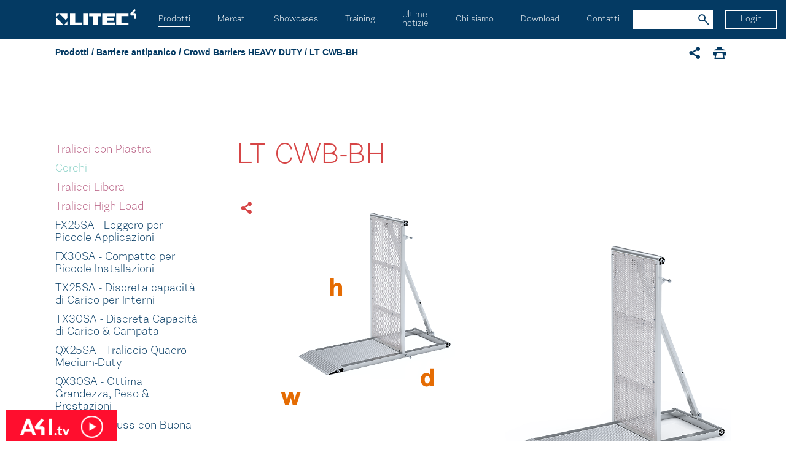

--- FILE ---
content_type: text/html; charset=utf-8
request_url: https://www.litectruss.it/products/crowd-barriers-(1)/crowd-barriers-(1)/standard-module-(7)
body_size: 82026
content:
<!DOCTYPE html>
<html  >
<head id="head"><title>
	LT CWB-BH | Litec
</title><meta charset="UTF-8" /> 
<meta name="viewport" content="width=device-width, initial-scale=1.0, minimum-scale=1.0, maximum-scale=1.0, user-scalable=no">

<script type="text/javascript">
  var _gaq = _gaq || [];
  _gaq.push(['_setAccount', 'UA-8288729-14']);
  _gaq.push(['_trackPageview']);
  (function() {
    var ga = document.createElement('script'); ga.type = 'text/javascript'; ga.async = true;
    ga.src = ('https:' == document.location.protocol ? 'https://' : 'http://') + 'stats.g.doubleclick.net/dc.js';
    var s = document.getElementsByTagName('script')[0]; s.parentNode.insertBefore(ga, s);
  })();
</script>

<!-- Google Tag Manager -->
<noscript><iframe src="//www.googletagmanager.com/ns.html?id=GTM-KD4FS2"
height="0" width="0" style="display:none;visibility:hidden"></iframe></noscript>
<script>(function(w,d,s,l,i){w[l]=w[l]||[];w[l].push({'gtm.start':
new Date().getTime(),event:'gtm.js'});var f=d.getElementsByTagName(s)[0],
j=d.createElement(s),dl=l!='dataLayer'?'&l='+l:'';j.async=true;j.src=
'//www.googletagmanager.com/gtm.js?id='+i+dl;f.parentNode.insertBefore(j,f);
})(window,document,'script','dataLayer','GTM-KD4FS2');</script>
<!-- End Google Tag Manager -->

 
<link href="/Litec/media/system/img/favicon.ico" type="image/x-icon" rel="shortcut icon"/>
<link href="/Litec/media/system/img/favicon.ico" type="image/x-icon" rel="icon"/>
<link href="/MSS/media/system/css/bootstrap.css" rel="stylesheet" type="text/css"/>
<link href="/MSS/media/system/css/afi-banner.css" rel="stylesheet" type="text/css"/>
<link href="/MSS/media/system/css/bootstrap-datepicker.css" rel="stylesheet" type="text/css"/>
<link href="/Litec/media/system/css/style.css" rel="stylesheet" type="text/css"/>
<link href="/MSS/media/system/css/slick.css" rel="stylesheet" type="text/css"/>
<link href="/MSS/media/system/css/modal.css" rel="stylesheet" type="text/css"/>
<link href="/MSS/media/system/css/jquery.fancybox.css" rel="stylesheet" type="text/css"/>
<meta property="og:title" content="LT CWB-BH">
<meta property="og:image" content="https://www.litectruss.it/getmedia/92421af9-39a3-48dd-860a-67e49106f6ef/barriera_pag83_LTCWB-BH_1.png.aspx?width=568&amp;height=604&amp;ext=.png">
<meta property="og:type" content="Product">
</head>
<body class="LTR Safari Chrome Safari144 Chrome144 ITIT ContentBody" >
    
    <form method="post" action="/products/crowd-barriers-(1)/crowd-barriers-(1)/standard-module-(7)" onsubmit="javascript:return WebForm_OnSubmit();" id="form">
<div class="aspNetHidden">
<input type="hidden" name="__EVENTTARGET" id="__EVENTTARGET" value="" />
<input type="hidden" name="__EVENTARGUMENT" id="__EVENTARGUMENT" value="" />
<input type="hidden" name="__CMSCsrfToken" id="__CMSCsrfToken" value="W7IwaAOlxQwsyI7xMIk3d6c1l+guwnu5tvqwmMB7VFxH35JAvdU3nIVQzcw4+ieyLa8xDAC+rMNSN7q31s+JZ5hXspi9xo/Od+6ZFD02X5o=" />
<input type="hidden" name="__VIEWSTATE" id="__VIEWSTATE" value="cqd39klaqbym8kYRYiDFuMztI8jpSSootgXItDvJmYZG6nX+omole0LAr8ZRichJ7nGrSI1vGbYcM3DBrw8IbH/kRJ/ncnOZZyuMDRU1vAcfKlzcfmogbn4t6Mll7Bsh85ZzleXxyfaJR5GUa2ol0RFg0vTIGuQFZHtxyRHgmbDjFCW5LPA4yrvlym6LFcu1E8GvTjxA/fA7m3LW3e5Hn+6q0uZMwKn5XRho26H4FMsJpQZrtydGa3PjLooiblVIkQroiwyipEuZzmimqAO+8UpJroBccuXt0lum4c2z6zvDZXUI/EoMNT61TKWQGX5XEB3Pv9bwAN6H+X3z3c76RBOXFdPNGivHjxn3YVtcan3B+Rzfun849UVYdL/CUFhw/UAXDyeQvnVwZTZfiJ3Fnc//6P803UQDWFFnunyj1pYlPwSYCZw615BN2MLLYDPeoLfQ3jDn4Fr3vXnPW4hOAF+LRQpg2aR8lrRGfXGVaVc6c0WuP0VpQp1R5B1Hfj/J+9SvWamwhMkCbxlWoIlhrw73BHrk8EjK15004361zCjK7lP5uaa/S3IJIS6oWD5tE3uQ/[base64]/RrOVLXwt/D0KmdhxWYKewj2hSubIi+T036DA27+BBHHPpKhLK+RIDxQdSp8FpsUYgTx5nccKgZpxbGiMlwUGZhyVICOQl04YDwQfxwC2+BKx8FyWKwKWqaMlcag0TRuFcNL6o4Y04uislQ71T/LvWbf1HBItHUUdrgcspR4Ddtriwy81Rmj4jBzIqc6HDbUv/7QdZKW7UPfKHS3VIpXgB/Fa7Z1rehU8+gmWJz75dZijpPFh4MqNAbG0eDuW2hol6CQ8CTy/HRFO1OsHpNVyKnJlp8Zq49rL6imYRmXAEKxZsOziQYWecVoZP922yhZ9UwJBSREXCLBp8/kSkmbQrRX0tY834JBq2VO7JR/NYEfobGOqHK/jinCz62P1aZdk7U1WftIwwsEMHte+Dto/t7ibrzWIWC6es1ZeqTfRhBZuO9r9BNnUgvLTeI2T+aJVMQcIXwCYnYOtBgDJoLZJzHd4OYxRIUcBSefo/Lc8TsxVYnw07BJiTU65HqlL3GebyYeAog+r2tla8RjdtZ3fY3ZBV3maap5R1FjQWfBlmp85c7h+jw66TFbnA+rHbNfLqIhE0TuqdPj/KsxgDWJnqmTKhtxZ4Rn/TzlgeTrTgNwSYFbE3EO6wV8Y9LrEzTb9ido/FlBarK97a9EqlWzRnaTXKENTL7RFalkj10xy7L+EzuE+DXB+Iq/0k1BpNhV7uZg/LwvFktgQwd5QVGJBh6IDTtjnumGaVdZ2fRb5D8DhjH2Z+avlwxFCag5BejZEvNI2vzcellY0+1QbQzwFY+c5KF6kdFiHiqw9ro+KQX5cQIHjwFbONi/CIZqyXOZ2cB29xJWfH84A0og/nARPFoO3Wd0a4ltfO+Mk8MGyIwviiCBWV6Jgce/4Li7r1xfVXDerLsm9IZYdgIO//CEn8sV3tG89Lipr47xfAbc49rPBp75THq2/3eGKxxUPseGqbb3l9USD73FatArltbLz3UIQi/itKK+FuznI3jfvLTp8uxh8KP2Lc62xW3RyzH8fTviGFKuEFQbDDaQoYuk2J4xA9WhnE5Alck3NC8k6Ll/G/kXQV5ot6n5bmyCk9cx/KzZFZwNkAhgPhXwnAWMMSzg8X5nYmPK46MgWxIY6T4AvjiySPv1/hBjYEYhCnUo95nr+LWxIttYhbOvxXJSqHURYP2O0m6LvBS6CNVuiqQ9eiIkbz1oSW/AlhntwFTUZq1p064VcAIb6GldzTP5/OEV0riSVkhnSkMPLhZ6BxD4+hGxG3X1T/m0PKcXi+Rb337nJvEx6BPDO6G/bONO+HaJcvH5fqtDx9aO7ZaXzc9ZgnGnrR4dAPeMwTN5PhBYQ4pPPxCnH273HH3T2zgyC9ZXxSHcK/7uY1aHSIusRYLX+23fEktWFrqrGlxYpba3x23+GTX/[base64]/asKMDnJmc7Kpvx4/t7Uk1ixt4CtbHxfHaAKj6TxtQIrMO5mO8LGxLBrNr5hT2G7G30sWgNs+VsbzO3oFoTw1zZuVpb6WJDbeDKKtwOSxUvPXio+0GCeTImVx4PtSRt6ZEjGwUo0Ts30GeTkHhErgo9Z2kskhfog93cMnQjJkblLY4VAaAclxjzXLuTmZ+F719O9fxAhk4/e063Ejv0B/ZRnOu3qBUMr+ZTKx7TSv1nQykCOxh6fwfe0vJTbo6MO7ugoiAmh8SQBfnIX9cWQPknahZrljBq/Qj+Fiq8pF/XjSQRqrkC5u8OV1kNt+IN2LBlj2upbHbsGMo5GRQMPggQ/pNEEayeraFB1e/oEGHCNGjfOBb8zvyFzXEPgC+hq/qUwTN7aCu12qpTQWfIht3YarV0268vBNxomjDRPlGQasyjPa8UdiBFLbEee9FdBPT08czbgBbyZs8+jIvWCjPx+oWtG7XghYXOgKf4pQhVOWHRfHE08vcwPlZBLIRLewPGjfIh7PWfhjGEXTdJmhvsnn+7xUKh6aDbrbhnVviR11QLmkM+x4zcaNmrK9QY/Scs5OWSmaKA5mPwrJshcNDY41j9HtpJ0Dsuz5ifDarf44hYpaUImWLQF7cJDP/NqdElJXvh/4HLWmuh+k/beXvozR4i4KzbqHnNybUIqPOnKa4Hzhv/iRqthkhnLaNt18hSgzOCzKnKWsptwAUAVAdBJDNDJjW7UlMAEvo/Yl3VOTeLwrAKqTlz5Rp5Mui9WBJO0kWtmDvmhETJUNwB6n/WdsVcfCmbc1ODBCTkPSn4zzsUYi2UBTQVEwjBIy53X4MGK3HAgA5BuWDXTjEZ9D0SK4yApTJHTBEs2se+Vt07MS3rHNFn3DXeFfWDl608V0uZ2889PEuIMYKb9gczTdpXI50i922+QbI51ZRbcPPljjmMPlbsOdEg6HDTEMiZXCNAKzPDAQZOnTdr0/skeNMMXl4bfXuAO6ZzJD/fGkQdvrMcboc7qDKAA1XSabudWVAHNXYvtjjkiUrXH+ZW9RNOCfPZcMQ954rXJSf7sj0fgE//pIFwmGwCtgoLqlBBh2EAU+hRn1udXb6QZGiydIEnYfKuCUqsp9QJpRSgMHBLDXBs2F9l1Flh/3ReXcVfEJiUdfZYkTyPTyqGUyNS49aCd0Iv/[base64]//59eqoq4x6Xbx/TMVmVqWbAVA5PiQKqfQIiAJfCMQlmjhA1ZkpcCYyg85njbSI2g9ZGLASIfPBBpBY8LUndnoc5SPt0EOLWcf7w9E/Kdf3rcF4R9qSEIl/3xKR1/[base64]/km72gEGRuuCCUxAOqLVUKmYedtGSiMnAUsBzl3FRxsCfS1AjfKVwa9Cxn9G9NBuVhRNClVhNiofzqfuq/TU3RTvhaETALXIHsMq/IwmBUPzWa6WAPY/9QYsA0foKcRfGQX0CLz5HB8ktqUT661GvFuswDh5ftkG10n9BUTomxGpcVOYYxEXXkzeqk3rvOFDaTj700Bw0OW1uURmZdpK0v6CYmfOD2YHR8yNCGdllfZGj9LHkTMarIIUhjfh9Kvmbqqpj9+Xa0I/JRsBzkOqEP70T+3nOfmDfMCUP6BeKhIqqQRrTDA6k6u4UDAyDHaGmS+SQZrXmpuQpiP8DO8DolaBc4lRcjILr7tIue0wt/Hn1W5UoDs79oMDP/J4AroudJ7w9JSaRSBwCC5rxUfAboK2sHS0KqeymSYL8IhWfrfsvUM/RYJvIN9KK1ZDxqvx20ZeWMOTJMoYS0yhria+Rgfs1imvfQmj95RZ/kXO+gAPKtdOK6CZS2pGfAFYGSJtNhp5utEWooz3WDhHFK+16p0i/sAGQ+Uh67KqR6O0Fv5e4IDOsaXIeHhJC0cP/[base64]/infYtEGIe0KFGSO4aDpgRttKMArDpa2pjzREUmz+OiB9t199X/pxDn4hKUdg4dCQdYXhbOzFlhFZ8cEzyM3RLtXjsYq7bZcsmJvA7w/Lo1TWbeOoBolzl7GgdZI+YU7NnIhgs/DHg0rjBEzajRChzWEKojhgC9+xAa7EEJPkHD/O7RZqyfsr/DesnP+uXFpJjacLMSeI4+vtX7DKLbigCUWp2MGIbbMd9eIjD4eMeuTE3BApEsGS7NDSF+rE1Q2e8eKpFveVKiQcqEY6SjPkBkJ1ApFbqWxedJbKtunIHG/ms34yK19jngoeBTSr88VbltEB5H1LQd4/ZKpmxFyVNlby6348JXTI+0fcRRiji13PCgTfmY9S46/RLZy+c2av5Vjcw4WV2xepK8V0DPTmEyPnpajmdUNS22t+leRgBMtLefw6JnCoZPRXKbOtDnEd+vZpPYyE+xstmSIVC//c3yrHbMTOGr2NTpFlnsxnuowunBvkxQkoo3pGghgOCeeErj7krgbwcttOYgxCRQovA1I1n48+ywcS+szaerZ4u1tUxLlC0IpviyaEpCBaOkAoi34vhBaPf5aTbwxRXJPvGqtKj/GqtIwej75i/zjSDgqQ2ppZQvc7WGN7Si99eeeiN3Ul2eZj6SlsVdtQnvY2HE6qYUNWX8Gg7gc2kZBpjFN8KbwjYdICRA2MqzYCU6Y1+/N7ni8X45JuYDKP25b5ShN6DDyh4rjigY8ChC5ZZu/BacMnMqQnZtYEuOQySjZxoXwDuxfdYGfzI8bdIvk+SAROGIExkwA5UAuzS0xf6Q1Vq5A8rEuPUJcAN/fdJzLxm2caIet3jMC0mQIPrTsWgsEgY6ICrdCUPPRjPJemR3/1GBXH7wvGbcRQOx0H93+uM2w+5MDyL/WhHi5Y9krdRvsWunHioZcMn1g/+dWHLEJu8kgVvxJ+G/cceX4yaVPf5KXA2FsCgnNg67Jc1NJdW2WdAtsYs0ht8XYA3nnnI8I+L6cgPTxIzhWx20Vyc8hZxWYCforsdpipU1LRqLeFLwdlW8zdEVRTNRQw/XGNGYHE8WwRLIHwy2VyzDTDXrVH8PTeIQx0U/1dcQ1NvcSD/6E8pi7CksDM6QQSY2unPgQd9lUMNqxz9rgDpPXeN9XbxsWocVvmCBo5ErvLedRObzKbJwXzHueb7xJj3IqZmObye5srmrau04++sDVgxmsy7cmDKr4KLkvqJQbUPe5SCvdQLxVTBpfMZGHXMstHpOob9kxHXwFmy7gzjv90p36kh3uzfC/jJhM/2BC1MLsuf9PYATFFJ3xznLRnw0ss9d4hHbmgZROje+bvDFBwQxatRQw4EE6iPG8wtOQrJCuVejV2SquAN9Xt4SLmC3nee7+DhaAbcMjHewVfNOslVlIZcYhLbjH5Q72AVsNX61JB7wEgaMcVr4oBe2ZV0S/e2pkuoAU1oZ9axT/zn5mtiMnT1YLb9khfpdH13pPCfFxleMHl++KG2lnmUa5vZODY/jc3WfTatCDsJxbVqA0cwAEsUG93orL6Un4Y6GULU8GjPY1FpMkYGDQ0zJWgbxtOHL9baVJ/AhT5CQNjeWWA209yJxFWQ5Ed24kAU9vwj376oQLhtN+Q+xU464svJIszVWiOChc8nYieFMR8okS9aT87H5keHPk8RZ47vJI5ISZq0AdbE6d2OkaT3ZDwVQ8BiVcNl9WYeHLdllibSI+wYhRC09CdBoc504pPJZ98T1PGW/[base64]/nmBKDJxTiYI2JCQfw6Jaq5D3fsN3gYSCIuDOzYzodVO6HI1W6SxFf+xN69SxC2bWyqUK1z/XaLWBpb/GSWHIi9dI1q03bFOD9deyLyzZSewJ2TY38XRAK8hGVvQiYKcVKs6p5nWa/FvEqXmm1n/MaVJTPeaTx25Kb6hgA+iX1duzZuBB9p1xhZOfkInv2sLmEm6tur169aRMGK8bKev6YNuZ82XDFfRlQMU51OQT87n5gkRLUTh67dVaZiBYXknOP1p89/CCdJUcDyjljt/7NeCv2rvPzWmHJo1FOaliFa5haZ9c/uV/[base64]/uYzzMqY3fmB+B5mnqJIXx/BpKm27Zu0Sxz/y7yKWTR06RphbFuhQtpTxI//9yUxSobf2zB8Gjzdb2TwI9qj/h+6AMyiJIZ2gGfNiypoZvyicdF23zcQ1csfV31R9xTjLn5lmX6bkctoEdYKHWlUL3ukFEpjeeN4DZt7oNofYmvjkq4ZJzzkwiBI5ccNeTTghpsiLnn+H9SiAuLOegjz5piKu24T4EL4dT/qMuL0qYQ1pP/A5KJGW7zu/HAIjVTMDcDVp7cRFDU074T16a/kW4ySTgOcf6i3wIJoppBpzG0yvtJx/9iBxFqY4WbaqymjGmY7fvzdtdW0iM/RPI5KE37KzDnha5p91kG/28M/+/S8FfW7IgUobc0vON5ZYKCEh8UUgFfFLSWUNHwuwSrOCTbnPRBx53vxlxTiwxZcPy9Jl8jWJb/WSuOYzxQBSy0L8TednpbjxzZY7ZaDJxL4QWUBLVNFn/HTru1ETy6Sc8Er95bmfGyalKLRfJSCWHElknKP95ONgfXSC+4T0PkuBfwCswc8VcT60YJDM+g251EHL34N5G79w1sykluR6FFxCf0eGTIiML2WA4jcvOoT/QftSF9kaFMcjjYhe+WOcXh3PC8K0m/fYAmwWH7NWbfwgJoAuj4zdSBNP7p6FHJcYHdzCLSUuepSai6/pEFyLn0sZR4dqKWgBhJi5nkPFc2xyktJ8usEKsnkClhM1hcBVVuySqiluE8troEt1MTfH37ScwNj7iQu969JDqd3NNcHXH6SZw4xJiw0m67xilxuPVD3HGJ7jjKlKOKL7BIGdd09mDPHaaXSv8KO+hPAkywlJ6X/k47VC9CGeZZfJdxHrxNVqCfUNwTOCgfEH9enUR98ExqVv15/45whoRJQZT/FtEWtiQWWLdYK0iSyPf5y6g2pjJPpZkefNK+mwkblJ8tXVhFlrpYltsP9zYLP4GNQte3N3gM983LCxRJvzc2KhATEGPHvlFtRzyFcB14XYr+HV8dgGmmuOmlOV+RlrFNtbFTdXA9PIlxVt+oZKH+XcpdICezo5xR/WBSo3ps9z8nXb0UyGb3AltgxrvfO89l8PiWQ9HHsFmh13xkzf3QP6j6FMBECcvACbVGApzuFVUC5KdNuA1jbdesHALn94MqM6GtXOhI7OmgBZcDL/abjX2ZnsjC7Y/y2SKc1PiHYhe+p/Zhx81h9ky6Ymro7DpWYM7x5SuGI0u/95onDCoH0SoJXVCTIGfJgpKdGMzA9aZx7BWqX7uaLZi+UiaANpalQH6ZhG2sximnaquZPVS3e6357UUtdj4zBpD/X/vG6RxY/[base64]/D+CR0jK7q6Jh+aZJCa2JQsxEhbo7HjsiXnLlYFY4xw/2dyJ8Or8hoSmSrggp9dGMHKEvbDaek0pS6ZAZDCKkIAx++i35vRu7ycRX9+lXKdPT58KykoWE6A0zZnwuTT8SkkW+pCvhss7srXU1HH0L1zxTNt4/wUbjt+UF5zqKYzIswnDdTK5gF0D1DgHEbKrhug2QPXnCq/7PdpjKr4Dk5bcrZnnsIxgNF6eLTKNQZJTNGcEEarRrE4qlKxmhuuqm815qFGfqt2lO2UmmR3TlS8z4sc1N6kdrpY2uy+D6ly0Kb9nMFgFz86qUOy/XzIVwnFxaaHXOabjaaxyEWFD4b83V/Z1kW3E/Msf2OFXc2vgqNxOizzZc8UHTXnGvfb1xcitMJKvEYe2TwsgNJ40PS7Y6BYNWfAF6mj7Wdnn+kOdTY43dKyaGZ5y5f/BxwMmTM49DGdNuAoORzAtslt+WVhqz/kIYqyLdaMYElJIL7ANCYqZ+pXtD+ekLJkKILPN0aqUDRGoyW4CvmW7+1fQjfNSok856g01nPJocInQ3wZYw0IE4Y1L8QVw0D0Lfh2Ge66cS0g4y62WVRbstSA4XdxxdQJOMeFoxWX1az41iR5lAnV21d+AmFBIT8ILi6Z+Wgxm33IHBIdrridZzMOsJuSamZ1/+rNHZP0OcLDggo5GL6jU/AMTpGnAF1ngVYrIsgzz4GEcCGC9VpyugVYK06WyzNfASJYEFqUs5/eefVbQhlJEobYMGt1JgA4VIR0QC6r9zLKr4MSKYsybLAlWhd3by1JR6ccucw8VaXAE+/EPiBUfH4VQeynt3pGcYd8T8b35yS2Af3TCvZA0googGhYEiyIZh+sVwuhP3CJBAZZHge0+uxb6CCeVsGAn7b8O/EL2ZAeI92fHJiX3gjeDTQL1SU4KxLRg9eiqrrNfFEwt1Z3XRjWqsP5YUWCfDNcKpoXN7HivNc8xjmVfXb7bXBcd93ZAu4B/HJuJlVWZzSR3kPvnNYXL3qkboF0oAUrcmRQqO5uAZDUWIl9MFNjzuBz1pbYwu+4t7/cVVAnLHbmuuAgOxN3Rndm8GMJR+LnZbOxB610Im01tXwPeVpQBgUcqkAMmF9hS6Q+pp7DlFk3cBX6/s69vJteYZnIl3aD8Jw8ewXAUaHGaB4acmeNHp27+tnvA23E0Fae5EGOZLwNet+2k8SO7c9fhaO2+r9BlmbijPPut2kdBeH3UiPC3vWppXIWQzT1EkQBz3TMBrQuA2rCX6z1GtbIyOpZWdBcbJ3bxtU+HUYQ7DGIDEszJUdd/3yzmyKLgGoLlL15VTJp4nKLDC2ba1oGcQx6F5W7gN5dQsalRtLHiDQZwH3nTUgEtvI6TgD9zeHqGNChFS8O7D0V6/kYJAz5WD40QwFLoOuJ2zvSVc8rnaosodt8Gr0jAjDqo+Ym9jNpaAi4X2rICcfjKCPZfpZ6RyFFNCmA9oAfzIB11s89rnp1ZXVLfVY7pTd2dG1IFYnR4Fu/J0RWXb7VWHCoHAHNw83ErInbd1eq9MCiKo9obKOgZA9Zm/4CnTWZRmlOdYFLDIwDv9TBg7kO8saRRMcI+3FZwAJX0hu339BM/UA6mdOFFReORhOzdEANf341ytJoEziZo8x6p55+ct298EdQ/oq8bsq55TJPwhdlqPuy3urVj6xTn166kaO17eIsrcv8eoPirRHVYc+1DPGhsk5MghowcoSB6oprJSTNjAUqYWKPg5o9yLWzc8EQ/nn5kjjipouy7ume2Lf8QCzlZfLhhBVZYkXoDbrymUSS/0AURtxmr4x4x6mMxyQsJDstSnUcr1KsXDKBK/QdKe95L4NwOt4hFM1G1VqwFlv8YELCRdsEQFW0PNqdMTkKjIjnLmKoRibRC2M8zNsCljUnh/orR3QoYfLMnQGsiWfGSCp+xvDJfirY58vmgUHr5Ab+8Furv9OvoJnPADd0cEMGneydI5TAurkUKv8HmORzoPvUhL2o+RVTM8clPckxT+5aLrMqZrjoJ8J60/[base64]/rnHJXHnCxeIy+TztBb0qjz+Rxt7WsSAQ/AMRbzdXtBCdrPZ5iJmjB2B9UsmwPjhtmC71tHKE3A/4fpROK+tZahJaFu6EoFMeqY+Aoyn6CqaSVqiRDGKUPXRhRu2PV8i5bAgi/rRYlT3cbEIMbLvZB+xWbE3+q3/2VoGtS5R8bBC3jtlee2bresQJdE578k5Eyc3Yw/sQByOF2HTHgI2eM4tGksLnvzpN+mfRnpw/v7Uh/[base64]/MYrhJkcSoe2O01m9iMSJWtgo12d2e7Gay6mb0fKsCU7coUsnX0y9miPHko4PbSFqWL+FfanV0WMYsXQj2+EvE5lOmByQuUSTC1uDjrof202Y5RyGzxCZ3ONXCNelu9qTP1dfRAFKK6g5w1fF7i1/isX7EvRZL9Pmk6YNOCjFkN27Oh21wLRogsIfwvBtJQ8Ty7NWNZj9f3MNUGwjBYz9R7wXzGV6kwnVIfGrIKhjygOQqfFHi3VGsnxny9Ns9+2ubHRIjc7pvTdiZivpwKkC6nY2cJ5INewCXnyn9zh/[base64]/CDQokz8nsiKeUzmK7052TF50HkDFMBg6LhIi52yrt6T2PsgsvrDCfNdIJui6Z0y7mFkRQc8AAE61OTdbgvNeNNQQm4Pf72dbwOIags20f2USlH0Qse4iWNv5djvp391Bwdkb6LndD4cdNnhchs5o/6TAAZUXJyQp6N0MU0TNztcVEM0jkDxE3y/PzsWZMxPZqa4LpzOKcTkxtVtBcS37gnYEGpin5L8UWA8aQNE3J3WTVkm5sAz4fuhvAlJFf98oyBnkMeJ+GJ8omALdhvhVOcfhCUuLPnjvpaj2YhTimjWmc2bLGzp5M/Dir+UqFb1kS10NAq3LoUlcyvcR86b6ZDQicxJ1iSGU3cgiJlo44viXIVXTPF9OV3wZMvvsTIbd8O3TZCGMinShNpeuUl+4czZDIpVzMHJcUfPF7znaMJaAsuRAUTNrTbGjO5efCDk0fvs3RyCbHO4sR6ask+O6HCCr+CeSDcDp/iwbMqYu37UG3kg4xQmTf9MpYcJwD5Ab+s3QUjcdpXg7c5of1OvVmBaLjv2y6j1t5FnGVLa08N0IQqAwLqF7w8wbjY5+W1LCHPbO2+XkzTtM+aMqwpnX9cTpOafwwJTefWWgdMZTe77Kw39g2sAOZ96yGaH+Ozn7WJIImGkrwxdaEJvGhdsZilUfSjhedfaU/32tqj1W7JHrOjdTVgBBtHPqE+yPlQuMgIbls5+fqMUgLyqvyfSygKyU7j9wl3T8MP1HcPFj2vS8PF82Xt/wXYLUg551E2kfLLXjZd+aWQ65/xaTDgx5S+L13sw+3bMyWT2evixcLjwBHBTVj/P0nd24wmum3FXLCdAGNAY4myluhsGuXnYxXYfVKs9v+JDdB4yscZS5i9RRfloqkO70dhSmty0mWgVP04wXDQNrGsWpsZFkrpXcIufgSeCLybg3enZ9KxYE0HjQ7lzxyT5MowUttiqmMYb0Jvn6Si1/SJO5RK0G6ugZs96qykXgVLoC4F+i2dQe0tv/KyZxJP9WF1/3cV5yojoQUS8wYsrOww8UyQzu/LoGV9IKYNHFI3bdF+8JxWWENhuCsd0OsymKkaKLWW251XZcdkYnPL3hBrE/I2vpUL+S9Aa8pnUTfM0oFVWzv5zHgS9jI2mtt8avgGVzuC0/4EpFjwW3VnfrBW/lquhSePcuLh76HB7/gw/TrXPWkG15gDxGAY3sL1Q7A2UCyaSS62W3fSYSnKny0N2YgjYN+4mCRokDEI1hawkk28/AO5YOaK+mM2oh7agp94bcHJ8YmZePL3/Wgkr1Hmo0pRVvA6K1QrckOeW6TCWY8n6ooG9nDdilche2XYQDYzDiHZVLuJWrf4z6Cpsjo0C0i1Ucmuyb3xnRCbeohqqynetmmGIHLaLqI8gWsFAGF9pa6Xp0Y6B3cDPmbbCmOv6yApbyVBCM+CQhlTEFhnTCLwlxSw1iUGdlcoTMe/sGBKgLP5/JZEC2yd0pRUdP7BZOkR0lDJsa1aEn7d4PXVplcGi911Yl106t37aSJSg/OyQfdWViWTey9Y8IsUJxn/fd+A7CuK9It7GhmL1l7m8/OeXCQutwnmJsdUaHLtCY08uTP9PAlntvarYU3xv5CGdIqJ8WM/vN2kOXqY6M0wDu/iqTXplcaK4Gwt/wbgJQQbfIt8dYzd4RPVFrqqWrj4YTHeaJ7/scy6XuCPtEEDy1fXKmLJVWArUN5qVJXOKkYwzSJhU2gcq50IF0RqkZ39SyV/SZ2BoE7wzFq6SOiaOqxcK8dtY8ylg1uu7c/2cRQ/sbNSI5psV3qNSknvcGpCby0+kXYAS+/iTeKlWnoMIuxxQfD+TlsNxj9dtU2l8M1Ne+jIhGLWtUowoWQRUSidh72qG5J2Py48WhCfxcF7XQkHOnIZ+jSwj4Ghrh9Hhr6LqjhxCveI1ycsIJkHUPfe8TqjD7yt138xR5VCbJ9QSD/lEqrJi1xkApYXrWgcx/HAMw/B0BEWBTbE69t8JnRZq6m4aGd+RIQKH1Pz489ikT8C0UCaRUx1qCTWKjKltBhLTgeqBf7WSlvGrx0q6oMa178/zqQfTxeTbXqVMTv+ogT05IxgzZ/YRW3fiQYmaqQ2zDZ2CTHSBi0fmOZHq2qLZWXpH7Pk8rCkskn8UzBv8aT9ug6sBLPV5PUJ/ZIWhogF427elreY2PcM1joxF6SD9lrooAsbz9RAx6zuAgEm5rJ3bbUtvWLbBcb3fzPTnRQtTELHeyORdIdHIB5a+llmwd2Mll8iv38sXMcV4ftg61KT7BBsGoij6UjeYF3wwQbAWxeYusaP37enMHjR0RWQW6KEY4tQJMtv7GWzZ8gTSo9743ogXz7bR1y/e3PNYcL28prICXJC13fSiUdwhRczVPvrEMutzLraFvWLoR/bB9M+OSRKZb+ha2lOzXDkKAKV62Ili0MyY8ZWWSRFk/lLH6OMw4oRJbC4et8VKH+eW5Kbfh/LT6QHy+X3k+uUmadxKtm4bk9uLSxy4wGz5L2w5fTwmYMS7vabocv3zN3s05sBd/oestWAlM+H3miQf2PdsT68FAugfaWygUphKJq9YPzBvJ8iYDNeUFSPfAE7Cup57GEWD7xLsmsBr8705qYF6HV7fX4OTMxDnkERC07EvAV8K8rHXcjCmQlGAPywR1PXP8w8eyOZGlRl3zGGRwxAjyuhSqiCY/3yk8uHl3aMEOy5Q2glhOLKp3P96YWhcoclK7Myj/fdf+Y4CJLn9fKsPjSP0BFdXKo0eepnt8BmrzI7Hs40xE8iXcm+GXE8y8admyZ0IN+qY3TZLSKlaJ3vA0DNzRbSR40NowxinycuGnfR+HxqZ7hCVZCI9eDTeSnOtOoZcltqmhqOYf1bdUjB259zOeldGCvVhSBZJF/GlovQtQVyV88PimTRoBkGmtkpx5pf12gBN9qKEBoQYQAsFTIBaD36N77HU6jdRB3444KO/cc3IdsP+CNZKNJ4EfdvrDOBI++mrRx9PLqYSWtHkc2B1rrxqZH8HwVzZ30nS8wexN2+B6HvveKhcDDD2t5VWkWxUEl5OUFmXERKXEq2RvEerkyj/HlhE62QautMfVDreHWNZKlSlGUOGJvTYfA07dwySj9ds4uuUEy32CRqz18F/P29pQeJnjszhs/61sBLXxFzRSwvkIoOQKeVZBDwzSsxosb1s8S41k8/5FR/g6DMyxTgLa31Yq2viEmbQJ2FBCVRiVvolunhO9UU81iNOI9e7KnYsLOvTlXAYbP16+Ta/rivaFS6AAyva/MmKBqbO38e0fEEH7rZzUhPn9EZOHwUNs10ayiQCPOgUuMvXlKbftH6qiZEXmUMoaSLifzLcCA8eWsXCKCt+vsDHFa2yWk9oVzTSyFJVp1MpQ4DgYX7bYvP70Uo1M3zwnQjd9o4GHTH3OJGjfuOQzzU+l+/folbJKCfQBqVWb+yFIL7RifVFnTbJjY3ksElf9zmcqtgL/mR8ugYK8+42+TB4QshKz3x/JVUx54VhUejMpYtIQDF9yJ5UY2Gn3MX4qXHuE6OJaQrfWENkBRBgQewGtUzbt118DXif3TxbdShw9B8HYAQKKAcqrgaEEtfvTrAvlq0y4dOiurOlmC25ghVrWvHVSy9bZ7UWSfCp3ZPveEtw0KXL0NGh9HCC9Op5ydYLssvmpT8j7lInrv/k0vQCGaHe+ONip84s3zscEmRQPq4kuwppzvQ4w8/7ePRzGYONzCc16hB1bTWowPrVlBRxQ9zXYR2+R4EJNVTx3D8Fv49nzA+VoBOg9ZnN48cwgqzEWR7mRpsUb+oS9OLMZWl114wiSNL1sY1fyIs4wBhHtDxuvvI7Y23CG977NabsKkokTvmYa8My9qSwMRQBoojd7ao3gaNpbD+25kZdc8ho1ea/rHdjvIFBDQIO+q23XgaL/kPvNM8XNKnZtomxckdRJrdxyOsT/pw+mic4rZvZCeoqAsheS/tCSqwJR0qr/dfY3+kwhRu5a4b9DCkcdDKKd8rVfsM3dY0tWNPYQzW+Nit11WUjxIZC4h3ZGI/ebGfpY7kECGGBG5tTdfvGQcij2DwGuoYfY+hnV0gVDxJHbFpsho3pRUtHoqWP/iN4pQwnyZ3PdfwXbFk9m27mSHTfDtgFEHdDIiEXj0fPmvjXoUUTehzFKuSFJUzqclb5oa248hZQPh7GRQ6YYP8kyNN00Ng8TPQK01SKgXbmRaQ+PBXEDXjQ4uUOKWekP3HHKxPLG0GwqVrNQVENDTr0+5umolPclB8FymcBlg2iVcHIYxzF3qq/oE7kSFAlHCbcfg7ghTc34OuO39OUkMX8JubUY3O99v/y5sA519+TGpKFrzs7P/P3hQjrH7IUTGVnhBHojP92aDfnKcOw3zdxiGe031zp8KvSKFaju7HQ3yBp7ZJsIRALTln3wNnU+XoFqr4V+aYO5h6CyUg3OdSLa/SyE/VhBlcQsBR7HoEx//EMkFCHavxblAsBMd44HVVLCsL0NWTygET+3nbh8jwnouxfFt49191eMt84GKoeCDufUSnjHZQFzNr+F5kP+bfT6//twc4tCKP+xPkZASolOlgjQPcADoyGKNFUeX7sfMP+vAxWyqg2vG46/4Q6HFsHMECKBBynR2q0m+4u9RsBqIbDvox4+UHzT4cG0R6V5ybeE4fmYVCf2soMqUHeKPUJarnZHlJvx7hu97goooByXnc4c5qjZkV5bvBKbvsE/gARqrXAOeWeCY5BipWGYeFsvN2DDkbmRvvSXf9kurE65IB1wgc+ryjQrVNs3/YQOstiDuwxLLujVESrqf1DmAOUP8a0ucoogY27pEfoXxhk+cDqiKobgOqWSgv6Sa/9HfEvDOrnxKLHsKIT2e9AYdKeZdvyMjmUha9ecZYHKhP8IVwUwXWSkxdoA4em+nJjqDXaJ4jYXsmTOgxsIfCjQWA3rwA5YPsudKFOrNVo7APIJZA7NwdQyC5kgBtOmFNQy+CpmyLH23R+9XXdP/KGhA9E6WLeW1kY9tjW3BLC4rldPlBJc++P82pV4fLI9M7Q7SOuJkmik5Ce0R3OT+vTFUDYoVnK958NubcA9XrGeGzhXik3a+M8oG3qPUGDyhuanAEsBtscuAEBrzVmjGQTc3yINIRI3nV+tLTRCX4Nll5l05qfcuF9aEZrPJ/7GwdJDpZ3DvH6Q14zM03j5AToUgW/1u2OXEueUAETWYI3cUz6N0PiXLmdb2zSpx+d57iXHztfAScf2u7PmFGRtRrPk6Cnc3QuFAaNTFLzrbDubtFNIyfEQ+gOlTIhJLj0bTSG3PGcc47Ei+6oK6rAcUV11hiuZGrxyOgkHtcvzb/0jwhC+3McvTjSSRVM2WwhEmbMKaTrMsQXxC4cpBwMYd2ueaSNFuZJPDX3R2V6SNojV+Pj6VN+BhL/XH9J4SRRlw4CtfoSPT1yORXhMvWOb62R03zpwVIYC9eEmzOneo9JwwurfdnTG5oh2CGg96RVueNvyz3HycRQCqQ92zOjz0mWmbnUae/rkI1kAr5tkS2w63lSc6xVnyTk1PEzkTSY29WpVEn1Dq1kmKMxYPtUTYpoajTW2A+UvQHbaj47RtOX6YvBaAz5nCIMLv+0+RCwBXOP+Ts2kRkD8E11p4T8smEDxwcwOvizc1RKxw5zt68U2Ccdb1F2GSk7xC/3b4CpAd7T26CEJI/G3dV5yigFh9D5kzv7onfjyMEKLnRJyip2dYhYSEy4MriiwkUm0Wwm7pDVjQVv7odVlaWxMBUK/YkJYYC2lBE9IdrevswN78g/[base64]/F66J0jt+MhTIu2n8TIUZqwT+qv7cR+01CkIG1GABtub5Ivk/[base64]/+kV+cH9BsJy5QOe/WOVt5bW3QTONxJIDd+waYE4AieXyoKAbDSwj2E0zv9SfgHyiRNXzgIHQsQ4XHQY0J7GMif92770r8BSCswh9KMfflmo1HGZI4mGDDvTZXyNYXPB5aFdCUVS8tLdNvo/5qEKbx6iVMsQfVbJs6Jrc9zXets0hjH4EH4iAI7fF6RPSLIeNs01d48+YfUm5d3mn0WQNL7sn8VLdry6izI5aeaF4r/Pja0LLEmv8YGHajxI7xPoqTmqXpEUgw1pqzhYYD6mHC0QnvgHXnbHm2/9yT6qL/KWRGOB67vWWH07h9xj3BCUvVZcnyM7oZjtP36blpnNkGg7n15KLLoEWfj1w6XNRUZHbz6LZ0PQM8Jr5jm4wx9Vd9HvkzUb0XOe+QrIjMey7gjaoVAOSkMQQbnooxEhjskz7uQv0JF8+G9rvs1yTQHyvAbv+u/P/[base64]/qtv/uxWhaBfzOJzhbbXQlvT4UT1aT3iuydn3gyiYVBw8/Hjlcn4B9M1QcSOruqSTZNI7py5yKEu3CU0MnCbpbOATzUf8sg7pywieWQAcrSO0dz866yz5Ss2cxRpvmDT9sP+dtmW/LGOjPtCnCQduPrdgsh224LWeap1NnjXaG2eMzybpeRSjdArQlvqxnOYwyAjr0WlPkqZ2TWy1zRIF5tYyWvUrrmZZUUJbfOlHh4+K6Sw2dG8o4m6CMjHX5feR6w/lg8WOGn5Shj+oO5SMbK5KYtOJ7IMysevgUuON7BCGV28t6+Wb2OUCHF7O1KkI+beKBJu7Al8gtMNJMdCEyu1g5vz14pCbisviIMm2HQDxbIyjwJvEgGkR+IEzPmRVU4qJGvGvTkizvBvDiMMN4xyd8gyH3IKvOn81mV/fyHNk1e6MAFkQCCLCOcOEGcOLQ3YGOHsIMfgIwzCK5w0kR+LLpXa9bM1sCT9mpcn977NUy/Gtynt6+US7zyWPG4bjnS9qPx7V7BY8/E1cSspOIHyxJMq3YC2PxczhWs7NE+3qI6hZxy1/3TgyFI5humwlfShlpXCwOHONEXox0BMwABWmXiOw+54bB0DT+tjIdTGu9C33oUVkjTJnKWSfnTDkemaiOtl184VSFUuSu3A1EIcETi3tfXfesZNsXC5lGcNLD1VA6FOL/YB1Ab2JcfDa1ZmE3YV2VD5jkgwD/MWfyRG7szVHhmz9ZJqTXiTOJtRTERu9139VXO2rxW4GuLhKfE9NEE7byxaqGgTQACBzLnmHO6CEC5SBrcHVI7J3ZWyXCBQEDByPyWFPsKGACWLryf3JSVVcJAurBnCvARuJgktTr2SESyBlKt4srbf3fYq5gUXZg9LfKxXn3/SWohMdedO2PkT1rA8s3ggvgtVaMq5klMaWOLHPHPMwmdTM5+o6jvdY7AllsW2y6uVca9vtyrkz0E2wpHdngON8y6q1xhOH6Lq2E+AWN0zZSiaviL16LpGp5esJ2l0fW6/0+JrCOtm9eiektP3/wa05zpyLt2LAqmlHEPTdlI/+SiDQFInWxFpgnlXP26fmRcFbs4AU8C87t0O9iVpwF1gZr7Q/nHDu3fDUqynz+Z5+tHlhlyURuaZanHJ4vaVLzHnr5Om5FKRhia5kya+BMSjEllU6VfsYupCXrdd7bQrjbR+4jph5ABJQd0vEPND5C5dOrgX0Mycd6RzEl9wzZ+zXqDRZeYzTXq0vSQ9CEc4PfLTkhC/Zk/74cv8nOMfQtxJGnD1hz4AL4FJ7E+e9PHD3y7imWPjpcjnv5KfmjDx1ugDXxdKyrxJphFAjFbzfxveG83SEMp2T9Iubm8Funuft1Vc/fZsTxk6Zp3yf7xguWp1znjor7RwQ56nD92QLDR+mkWy17zrXGTNtkQb8WLCVDr0+w/7At0N8cwjpm26Gr3wG08sshh596Oj7wjzcf8aX+eA8sBCpjsKZkn/S05W1I3CIBMi6+b0UoDszzH6t9mLplGZHjxCvkulK06t2wQSncek7BwOK3UgVBWz3FTslr+nsRuvw0T6pSGTY2A/v6lY3bTXOsLgpnyJMuR0zq9wrgfTqGMg26Q/f887Lya4Y+WYbBoMnaeUPs/jtQRX/b0ikVlkbNRu3TQnJm/j/Yk+fUTs1PSv6OMjdFSMm6He7coDgvpHbUBx1UXsuzELgrvKwjq2QV0a4V2J6ELqoHgr1j4KXTd5OuswHz2EPfVrlbjY2NwxQ7aJnejUTvvbX5tEvXwiWIXgNE92EOZjhLXJc6CcYI8j3Mgyjy1jakn1QhDeut3i+cYB+RcpyUlj5c0WpEUb887uSbicb1Mt810CC/ZKVKJkfrTNMYM4b/jk2YW8mwfwdkqrfVstDIL03cisftm74QN7ibymwZjTM/hRQbJbjfmeUb6qSZ6kZ4b5hANMJYEqIjO7m+wMUJmyJq/cYXHCpuZiUhpRt28zcU/oCMkYvIluulQoCjrH5SY0Akxy/qexA61XH1mLuCLiUmq06HIoGNFuW9M6SXkF1FTjCLqdNvBgAi4K7faJZPjYBLx330Uh/prFmQL6o6TDoBmIXLnY31XwWxWmbO/3BvnLl+OFVrOlSpUJMJyzoJE/EAg/ssFip/d8QP8QgmFMm69g0RKuVcnnxnk7VK/OsZEcbpUjR7y9xkjTo/wJOBLW7UTiQyizYxs9vB+4yXNcjWYp9zLjzC5xR4apF0NWiNaoFHWekuT0k+KIzV8Krdr0UTj6WdYy5QhQGKrhlZk6FNcs5aGkvvaRnDsRz9H2rxbw0awTxtAr73rXNYGajtnYAbR5LvIxbejiZMYVfUSdBuhDw9OgVqZgr99ITettrurKLZ71hcqv6r/mu5Ri9AC/3D6/lCcNrAgVroCahxcVBOYqkBOQfNUE8g3pGPYSNTWCc/HxiEltgcC+p48oA50e4SW6FMKlSuXW6s+U2TS4awhBmx0I9dOv2YUPdheotqiGhaKil3h9xSZBVdR1dXhKmD3zkH52vF9fzJZEXS3BZv6696C0HbzcIy3NFHJ5pzLSRt2JTG2D77SMZmANQo4lhHPiFYhgolY9fkZl6jIicXB7J/tuAaTuMML64obB8JniYtVSUmUOWxIU8VDFZOSZN7M0eOYRYKZxaM2nAPsNl4V3Qv0QW0UkIiZDYuJ80RCej92ShIhRgc4iBHnRq/z/zIiVRg6oYh7ka7Bl4CfnDOgShWJe3Sdz+NXWH0zA+5cbGP7Qo9Ac1nXRmyzYcOyi0EHRvL9gR8/[base64]/0ZdbYaI5OQYGLpqiweMnyU4ZEA8v4qIvwV+QHrnYUcHlbNF8hss34eTEb9+F5kxeLXu7t4yiKzpMZ3QSYXQqpiaX9Jz0OCzOZTaOzznxEFY7vYkhKekhc7TiASUuN3XZiFPG82+aqqBuJFUDTWZKhG/dZYb0cBsY/C2+SisRplpxRLNH/bIQhy++2YTclhe1P8PSe42MBJqtMo1puA0nv8A8z7Mq9PosJPV4Xf+mcJ5ldIWMAUk842BOfvZBdgjlHZz3mQVvoIr+JbTuockmI/H5i41XTWDML4ZIEt4BLOnfK61ARhGPfx303H9QPEMhMbk6BhO5pKKyFP7SbahKtuKJWyyZhZ6lNfzdwzH/dnDhxlpDR9ASNeqXtMi1hM6TQWobXVISADkE1VMIph1dR+dDeWDChnOHO8fOPKiXGq4C/rTA9HLNq5XvN2TsXGW3iRb/WNut1/L65v/mmlVZpfnyUaYANRukVAOufqnbRJ5zTcKzza8/lMPYp2i5P/9JifWfqdX3/YQEAPzeL8CR/fEm3bZNqvN8s1a37tbwOQxkh98ikfLeN3/qs6+qFy34USK2DjvjqvtzqnwfCYK8FaFzqhYQk44yln9YG5XQ0+i2oo6NDa/9X0spsuZlV2ipQ2mMDXLOJLYhEhasFCNyhd9LK0FcpXmWoJdocII90v+X/[base64]/5+WNx4xPyNbNsK4mjj85+k7CUGwbAhCZv3WaR0tk6Jc+lOW/3pgKpBe9rOp1OQ5wt3K5nt5HNFcdCsE3Vsh62XiH9lQb8mrX8djeEOqrR5qpUiN8HMEqZqSPrNWTfoXx51LOzvj9GZZVIFNpEV1PHS36pXwcKE49OECKNKIjzoM1e9YofJhdkKYGMI/j3mhB9mdw2wGJYgLrCbkgxWpHqDLEu45G9lC0Gbu7OnEIX4sDxcxM/GCaOCpKMpQ9Fs7wa/M4H/pT8nlRuzXvWz/7DGU0SsZwW6iN0SuWwW7SfmZSXe/NpYPBFrL3VLCjJqFEbJrMFq5ChszWgQLGv8zgGRCBDIeCuwTxaPLvm77hHVGC3o+8mbvyBr4fvhlvTcIacZWIlj5I/htBV3WPQcRdgURxcQCAS58jzwm1iO4hGD0XCdm1jeL8YahAOLE00uayPJjzxJZya9+lwIOu0BvwBUyh1rwjoMhEG9rpaQR/PwtCsHApwX8GQA6F9UTZDLwnJxw5jHH9SA/WTPh1t9eOEe97R5gN9lgozW4Em83i6FRSql0iJGG9W8zdHl3Vzq/5ESpPavkB2JkpQsTbJLv84NP6/prZcdTh1ms5g1ftLAloHoLimL0gEd8dnvwCsXXlRUqWgn+yETlwZTtm/CYMbgq4Uy22k4BnAYAA1os8OmLO38acO3yt2Mc7n4wWwmrSk2q2CMik70eDL2ZnlraQSvzaXq5oduNxXQZKsQK0jIeHUS4U5Dhs7aoB2lwO24zCIY8QiJlTtr/6NIuUxwal6F3wGM2RaMBcTotTt8Y5SsCFJzzI5jEk417T/Z9dvd0Zz0P91H7XS5R1AigtezG2OATS+5CgrXregt/[base64]/Erco1yN6UIh6NR6jQCC9xgpi1evB1c4r+RLNJ4Xn+CWLA7pE61Xqgh59wenwqPp3KjkzDuTVL8AuuDfZJ4uHPX//YTvj56ptj+as0hkUlenDmgZDOB+Gt4TCUQ7XTeCkco6cRFse1xROJZJqB0sSolugvKequfRjF59VGm7z2mgAnmOg7MOyLmecmykCjY2L3wSDWc2EA/ibENpiCu+jFkkhSjn31bHE3pIQbVQDduALJBljIuVocgSeUIgRadUk7PYLE0flYTJb9s4NBo4Xmpkk8By4c8I9ymffCsjum/qnah0K9PzxWSnNzy2Zib7QpbHa8AyeAHkq9ygs2/Ju98X2Kyg3Eyd61My9L4I31F1cIRM24ixOQFXVdGcNM5bXL0wQvZthvwbycWZOhnnm9O+VY+wq/4ThOlN1sJxMJ48BTQ9oVqDGAIw9etbgktF2lyuJPjIHhjoZMxFimGqi0Ps/HMg3BXboTVXLPBf605an8n1q7qun/Sy5awTG05riZAw5/GJTNKq5JdiEYRNqAH2C02W51WzGNYv1SLrOUVEg4XOEb1O217JagzMbyGgfy9185SIH+W7kKCk5gdJxGdDf32PaNEXKiAnvCU5K6r6+gJbdxUAf0LyfuQOKFFTZLy676Vf+GYBgXvu5Y2t8cWZrnIgkhibLGDgA97aRx4cbFsvloGxnRtDzc2E7brBiWhHl/IRzx/DhKHicdJ31h7aRCxg15dbR5JaLjsWIxx+Ua/L/[base64]/BlrY/d2D3wY3TioWHqaTwjXX5o2cHP2XFih0VggNcTVHC9GYkPEQgQ2zfYW7SkfE1JEhJ25HJkBUKz0WR1Rafnxm6cOabOe6xcpAAbKynWrXhoGmXkn8G6DmXmy5wk/72KO29dFApr693Cx44UumD74s3gUoMW5wHUHxZs1S+8rllFFZXd644G8KQ+wLCEmn5E5JuUaiBoY+Zr15LWuwcUPty89449/KFuqzqngYyM+9QPkybZpr3PGwsaRXCC4OwjXv5FMBn9Hu9X5Y9OPxsqABqDjIzol1QlKcAL3d9xd/sGr4UEMwF2BkUx12ezxovcRawpLPzSqNx8L1S01wukDvT5u5QQsFwe3xd+zAQ+YEboa+mCAgnySHaUNzhj+kGpVnMt/JPYm4Gz3fNr8HJruwmPlmtH6Am9TbEz5UXR3DghzqsjD1xNU+2wQCHsIPByrMrHJTLEAvN3vHrlkxJ3W+YGfpbdgaBBVOHvrZiwOAf37DOhTl46b6DdskDtf+7AS+h7U7RlhBdgH734T8pIQKqDlA9JiI4nPkbTXFNEpK/zdl69IrPFT/MJWhiVOf8WzC8N7rBEnm8dGf+xOykvFhcnI8zc0s3OtAMh/ZGj9P+9GEhL5Mh9Elp749zR0hKC8qLG5KFOv/eUkfmWBUxcJMt93+T5erZEV2GxwrfPHz+P35VQAqP+NU4LweQHRogAVaebpLFyHfwwJCMyZn9GYcqBIAPKQgGIpBt8nt7L8eICSbxoNyvRCxh+59OuLpoQtCxObiv+veZuWGFU6Y5YERWCeysLnDkQ5/2wfBJhPalelrDDSZgyWyvUmjTfH/VpDYcd0bnbnPZHZBQ8qGHHfKdQbT8QZqXzGelfjiIKZBgpf31dnGiAt074TUsyy+UEuWpyrW8HSdETmNTG5aLmIgE+VuiDmNJeLdI6oceOYpn7CdLNrBQ0ImBxSPhouHKQCFWb7bXFt1RFUgVho/[base64]/yXADLIxs8ThvrCAf5IEtGTd9Kc8rVErabksdyXXiSrbr8EeznqtEmDFyE/ZVZwJpAMzTqtiBzcVFpPS/7H6nbRTVmCAz2nFnPoyzM8ArvCps5CmuPh95VXO0oNV8VhvNs/LH34AQycI0m/fnMasv5PdjS/O/qH/sWLqjd2JNwqh13H+MrJnJqao6pZzuMm9v2Ma2OcvkpNK2v/6K1GmqyWW3LAI9Vb12Lvc+eh6Io1o/Ee9GJRnWYdVkFbBgiP27C6sko2aKwT4XQ4UIswbfNnV2OkfaP81zziqO5FFj2GxcBGs81TeLIIw1w9f4a7iix1oxCbez1cAwJAWf5y+S81gRmFd69/NsiR+5fUVZeQj6zQl1iMPPRnTWbqDm7C1u3V/gIlsBftbxIyAEAkhiCEJ7FfTozTf8yp5UK71DF8wkXw+WMQZdnM+OCLuWvdOxkL0FPvodI5+piZdGq8LRUXoSmmAR0AyRlnD9RrGWatC8M1+zPskvHoscHs4M6/[base64]/RT13LsIBdlwcy1rKPTxm1rr3v93VPVbPKPzsD33XaVct1ZTce7Ct03n9Rbv/XLo5DKU/QqT1+F6srLPMhyxE16cAjRzxAJh8kEaK3mNWmptnoaYnAbQbVweq8kaIWQ/f9m1A8pQGWQCluU9P9tIAoSDE+x9tARTOoDuowXgO/3V/[base64]/w1CKljqp/vyfvK6yz0iMrQwT/foVBaQevOnHTwoRr79UNGOLnzXD9MzYOZ8bLfq9AbcWlU+kOTbUGKwcdXg64C7TgnpjgI6zXwstGsm7Jn/dgzGv7jl+LZ7p6kA4NIkQF20AwfryslucwxCdZcKIHetE0rwqO5AOyU4xyV6xni+LodDUCcmYyFf7L2MeIXLLTrCRmtpDu7OzL1jbAe6tNXDeOhf8rZQ84LQr/GS2USVJq9yg06HUZ3firhAJuOdUQ/2HxmHZSHjcgC22Qp4yy7v+mTcYFqvN6jcOaBKCkvX6jPJAJxOGkbHy0h6qIK1Ke1YmeRYe4268ZwDPpsKecGUoqjTduxRJ5JuuzOc26zb57Qkt3yFduWOass1l44EfeRIoWygzbAR3DtZT3ubfvSz8pHnGIWqyGFXAWi87UpZIyhaRmse+JDxETrwDM/0EjY4XiPHwF3o/7iaFb+WAghnnW6zJvYkJQsh0w21erDXGmSpBoylaGjL42k7Htd+N2toRbNqG39Y6hUgjKoU5Q7H9fphzrWU3cLgpn1tyRGWP08jfX/80CkqB0ny7vZpSLm6GBzb1lQNHQlWCfxPYC3jyc4eRDtrpYHp1Bo6VPLNHUlKQAN4YBmvbOuXRTetVedrf+1VzDnNOqM36Oy8PfGyBer8Pxp7amKMbMSFNKLHlw4gXpGDZ/0Uts/leog9siqRiovxA+T6eWBIcpiZzP/xgKGYWnXwKPczLZpeVs291GhzJckOt5ew6OleuD2QaSH8aMlPHOqtBCrJcyKjd9aMoTzd24GkEAdXyAg2RqU7KmePDJOA+Ukl8Nd+T063UIJTae6/H6ZrhtygNSeKh5RaRsDStRJIKXDVT5OARIlMWQ3EdpTGlg9nVgKv18lIrNuHss3f+6ErWbMN+LIzbg9Pbk2lM0uuu8089qqDUaFDgcHxFsq5JHD0lzNV+gzvz53I6hAN9QFf38cM5heIOTwaS/rBTqbw756H5H2wW95M46Rg6Qb6uUUwp0f5MlPVv1hwbFqlHR9+JxKf6kVLGXTl/yzxjYhnmeca79K7/GpDphPT3BxOrqtg6SmggvSYIl/FWp4DJ/[base64]/z+bgPimP220gBXPe/H1ykD7QB2VYkrIYjtowx5srhzpXa2tfgBRio2U3OjOeJRb2x+JnhuhlQQxzajqdh6TWkrzXuKcFYt0uqa9quPBd3e5f980sDQSIm8VScsZ5dF80Io8x+bSAhon/vHxl7tW1vugsDUxsmTUZsNZ0Dey3zoKxHu/T2Uw0atPKL2OBW9v9STRV7gx65hhVFySDkLs+U7Gqazs9VZPaKEbRRokphrOFs72rvAuiFP0+V28SWFWC57XJ2mpGjm4ynj+Pogb2j3cC3OL+W//TwwXOBBs/NH7PJzS1IxOU2GoYLJvVN5Ip9scJYCpOjhzm8CtHdSgQmtclsGH9LEgN/NBhzVqtqzJkmVTsjnEdshQruLLcEKVQoYlHgbh62cr3xfvxwfpOh5H2ODRQ+7ejMTFd+11BJgpqpY5Di2/MKabZ4U1R6t16cFZABMfqYGxHLCAGHyW+TmQabkuMYfQxAaD6QfQ/[base64]/6qDnyYbFVPSyoQYOo0YhHZ0M++qs/tSk/PyHh0oGHjfAEQ2ijuFRWrFIubvSchMIZl3KTrHgHMwPHRHTrwWV1wgQ3+zyLqa+bsjHv9UdkzipghMEBJFYhnZXby9DXcrxe25AA4YiCZt2jAt1eZteZ40LlBhvaWKvEpDNzEJ1PUOB2iihkVRTk5txYYgBRc51gpmY7yyC/M+JY5TNSbU1z3Ht7iwlKIzonC/+EsLiKT+6b+gVrwr1BJ0znYd4jhfFgygd0AiwyIrkwJd90rwtNpHGWV23xDVa/G614JryCNDhHdp5su7Y1w8GBPsjEA0MQa1PTDmaO1kSU0JjasrvJHpdB8AnGakLOdD2UKxdhLP4aWPliL0fVTAGRWHzAnxaXvdlu096fx4gIUgNuEEPZGqOSb8bIbJxmN1nxxrk4y5hGgvh/hRSmqY7MWfI/mEqQtHL2QKUHkB0WgGlcBWiQo/lCrFxWI2HJc++qPpx9EthQf51PMVFjUSLyKHc8qiVwTW+++lbJEXObTOiFvKEAk0i1or7/jgunIIEmMOnrCZo6yICQoV601jFtrylB9dAAMTmowodU7DQTg6sT/i9WcALoFX77cv84spwESncADmV6NbrGuAdiaqvK+7RGwGUM19joL7AwM9CFgn7iOVm5SAK3XcaxwXINOzl9OHVwa1QiY2dIGOMIKHoh3qd1HdxECc/dHb5aFFwpTyfy5kxqsTULYn91tSSArXxCra7yRMF8a+UcPdApmGB4crsXpr8+XVvTZ+pF5XUdRJ8QxTiU6mhSRNl2hGdVYq4eEegnC1k2IBlE6U0d1fBPmNmdBv6lgL/GY+qD5mwUV9wKyMN4mEwsDSjRxRe6/Ixh1BfDhYDoOhgXYtK2v+fzgfwHUwW50xO/fSY9UrRQOIdBS/xOCyf5+1gXeNI8iYC7vezM9NT2IpRUdclfVXcnu/3tZlkrTCJMHaMCjHoBx3fFLKz57a9yOHPQfjd+cBKpUlA5TlyHlyV7EZ/kvtzsu74jR6fWZZcJLUE+RZDDnql9tkh/FpHySpb7/H1sHW+IMGcFvcRgb7lD03FPoGA1tfHuvfgy9erZuHuEUOHBQwhhwSCJAawLiW6m+/mjmm3xPtGL6IJFk23MGNbJUJMynp4GLZ7+yO6LWIBMagv+whnTPoHq/[base64]/FO7hYL93lWULeFG3kfZqZndPhJOFDdCv6rAE8FKg/KAVDTLAaVYweBVaaRPg6VoYeLMMjbaQWxgn9crcq94jyxLmqAv7+zSYQtLBCnHIbLXHWpoTPWdUVRnH5E4ovTqpSdLfkLN5x0aVH/u6oShkvT9gTn1uGGbvKLSFaETRKWeUxGrBFF9ws84HTvjru8MODwBj7Kle4beJy+lcU4KKedIDAXNz9Iqk27jlt/Xl3RiQOOLqlBTNOGCIlYpsVSMSf/HCPoR2PwJ5MQKMgLu81FHTR01aDtN6kjVZ02wWmmEg6qLZ9nVuMyl4OkLEuaJ/dHfBomigpyyUiC92YawuszLJsJq7nbAn+DqPg/d+lT+RpHsDaLias+PkNZZMWSHwGhnImq1CPT1GvX8IrnGaLaKGMA24usxJ040mTvQtaqi32D/84zxUThgIRWyBn3CuvrL9MYJ08Teo3m09CA6u6Rg3xsGk9TvEvm0XKgK6A5SX1sLiUTSGUBH20PN3yfyBUFzBgm1gkJvTxrz7jSyJ9gQ5L2QJZodbgJGk3/jPLBFf3epqCoWQLEvV+qG/Ts0dMs12elpsT8o2mUYpMbaKHW6JSlMohlxfT4OoO2pCy26ipxRZDFhnBnNuEICvlvZHPlq/+ueT3KXDg+yoec8O3cp+4kG5H3QuNR6VjbaUDXjMM5ZqI94ONu0EhTMCp1wjk/2nb1TJvE9XOP7gmjbQvSbyHkrGjlddgiWC6DVRUGw3sEnySJjr8knzV2raugMWsS7ZaSi9vdI1bPGuqX1HPfzX67F0ESpUVJwVh/TuSA0EtzqyAq0ubksZZm6v4TYGxMFqPnT7qQYZQ6CcvxV+LBCVzcrrvWAWi9n8jMNqAh4utlN/ioRRQKgqMCDm3PAhP4FlRqpHN7CT9LgGdC63TvM2RQ4m/hhh9Uj+CO7P16g5bXQVJxP/G5qb3axfq7xm87dVbTdnrd253yWvBA7+yTU6SgSQtHYFljVC/ZpJ4Ngyb2BXPF6rA0XfsD538Tn4E9R9Iu/NQ/iX9bMsCQRjmW/keW7One5Add9Rriy/1gSnszDd6l3h+1wKxMcv2As8BgL2NgK5R2DmK4dUOGxnP1XyCG8H4a1Don9+tApOv1hV6FAcNLun98Vv9wBF05mcDDKpknHdBfBf46gU/j/QXdRiMLlkxw0IFkLXVvhSJ80WXHVhrlnaKdS5OaxRSfMJpyFZf8CC0jy+IafSCSMqPEen9/1za7akmLzwB7GGoy58anKInb5HGvAdTSGK4unn745hO6XqtGLjTU7TOLzSwLhiIVYd2UWHtVpcM2d9r+Kow/8504HP6yzZHiB4jFj0efDZU+6kw1I6vupC70MvuA421Q2aPryomqNIqDq4WMJRuPw4dabj8ST5oCMJlsvWHZq5ZCmWXfvU7FkzJBF4d5WL/kXjf1POzFduRWMxpUTEnoMF641ri7TVGaAF589NfXvKBCDmI8rKkqHctLieVAyhqMpk+bRHmbJE8bcJnI9F5MJwpkLk3a4GHMdyZyCWnloCbjXjfOk1qJQzH8z2IqGL1jwm+0z+oM7/bfFs5bNx868daNTSsmh9vq4HLek9Vce/P4VY2G5Z3nxZCHxdrpZEs85zD8ZlDngPxhau3PBqJptx8J5I9Grhe/tMtjvIFJArFS071ALoawCf7xTwe1LQ19DPSLIBborrzfupVLzwBQpYaAswInm2Q/nbeuheQuseoNuJ38V+ygSi00sar7o+MOjnBzQIIbn6M66FKh8mu2PCJiJQdYUW9GanwfcwsPPb+v/E/SxBOboYdI0Xw8mZyqSP4gEQXYDO7Hu77PTSmGwhgq4YpXCoRsSTG8M/HjNvsQhsMTvZeYGTsdTQOlVbOnsuEzKUAVAJVEv8o5gRuD0pWa7VYyVXvXYNJZp9o2AtANk/[base64]/kcj26aY5crOI9PG95Dn5fLU5eipHGe7yVKOEPKyvfjXTqG6SZDR3Dzn6GZGS8mcu1oai2pZnYoXBdGB3TPZqaid1StzHS+CLIWqgRiJ/e/TYUUU1HyRdKSwLDF8wGUHNH+I53/8Y+I2gcPm9FAA0g5+87m981DqLXqlAp/Jv7qA03s3kXjAbEzPYqLcvEBEXy1RwipNyJgV7GSDVxC+vZatcp46zbgru44kynD8C8BeJ53hlkQLcF5cROb4+HLYIiutofLzAeslqNEF6K4WJzt/5qJeJlBN1O1cTvZ858wuj+MLEMOznYFFt8rqcawarDNjUI6qtQe/0/5zmYvbKpzK1488VzUDSRygVmWE1D/bnmXMwECMxIJwpVicc1kQSXmB1OjUMDX5xEUR4xbkeI8lfWW9Xu0xH6wLEi9CSSJo9bspWi/qMSSNMyxt8QhClkplVge8/2k0Ohgq7ZRBhse+i4yplgQdhJpHS+5KkyaZKw/+FxpgEsZcQ6Srmti6CkCncLZMTuHd65KThp5Sl2cPc7qrvnRuVKMYgQlq7/ra/f+oss9GJ9pjgMVQawkiZucTFMGMRw1shV+xOUTd+uDAWFK0tuQZE+vP8LlpnBh/q049Im9cht8sVIY5dAP4doZra4ihk6D28j0+pQOVP+cNY4NUTCF6Qx2pchgw2PuPGL2CK07A2A8b+y8pEHcAyicDttrDowO2KVrbjpxI7q0Qoyh9U5SLmvon0HQTsDDEyLjnRs8fKBJcVX8lYXiblVr8xMrc2BoScafwHeM7v7/MQYCRM2giAMoNE/pGvWfudK6DJcBbxOpjD+bi09LNDpJzhrFKxbG+LKACPbVO8+25pom4fm8/[base64]/vkYhno5UhrGG36rEbdWE4hBcVb/oXb/rP3i5z3BJ5GqSh6f1Gu6S2vg+VLIyaAjRnWjUfGlS7TTo11Y5e1DaL17BnqbJ0txhme8sSzFXmSDHr6T2EcImwyLR5TNkxmZ6jCbWitGAbl5xWJJJjSec67kB7uyom5ol/tQwVmROvj8evHyjX6sHNRhgIwQVir+Lt6QMXr1OdJivoeZjES/Iat//DdVxGw4N84chj9FZG2GicABHRq1sM6i3mEuMwWhb6d/p+AATnNfsxjtdyeY5kw6UBG+lkRq2N+0xFH8LDPHSebWxkR1Q76TUiq6swHzAJv//joAT1A6pCilMn5su1RlIE2J33MVTRcaB+QZrg5VYjXvYFCuOsJXzD+aE/4hipuh3FPuaaq3bA6L9GF2nix0gRLbDTfAQ8T9AjxJP7ge0Z3WGA8h9uPVm+2SQfyUM/ZnVpHrgfuo/szFue3pT4XvGv2OvxOsn/nGOV4kXUbCUelgxdYOBgCCEDalbr1ApaOJD5s4z7/g4GhMoWwP671kChtI8eT7m6NtUui0tv5arP9g0pFdB6ycNiwThso8pPDS5BSrpVe0ZCwxo1WxYaPUPWWy9OigunqyYHRvY8++AT2UYlZGASbBtRTfSYZAluh8WJcrCW6fxJiphXa23zEOJbh+M+WyDFYht7hxytVaAaRMJ602jnObeSTOFxcL//Ftm3rCT+W58K7UvWqWwhHUO4T+LEd1C9BOmp7Q0CuuCCBzIn6y39Y1mvcqVwgqXmPRMcCZN9R2IiRBHk9Tb3AsJFZW1hJkAe5gn1VVx7wG6+s8CxM5qQXKwAySrdbA8BWjFmmuNbcuL2zUdZ4a+ToXaB6XlMMAfk6Fu4IjVRol73zMf+6OWGZkz/ALFO/ej1hSUFoB6NlODqsm7SQROT1usowKfWjBqMaL3BsUw7klaRpeo9H9Gtugvi4VzZOEY1jRzCmLO/DqzSewE8AtrKA9j5iprcbW+VUO2etxddbDMpnxfFnT53g3Wn/JqC8CPFG30tPy3Fobod64BnKtpNOEoi2q8lho6yYCng6YYJRDdK4wdlFUNHeAVfRTnEORoFwGxB+RkTS89/KcWEht6Eby1WKMNaH8Ekzz7r09IcJ/4LkZvjaUwpupyG/P9okedYkM5nDk92My2DX1rxcwuOBRcW5e021NrMz2MrE1keky0X6+9mF6ZLskkkkHMT50fGz3FzYXH8RcMaWG3RSH4OSOyoAI8UpvYizh59lmTTyyfM/ZyrZ2Hgx41zI8JhWTbCIdSQ9vQFvp5xF5kCdffP4Uf3qPWtIgr/L7LiDGFRWtvNxnGQZedafylIUmlVeiBBXLTKXClp1/NoiajCShn089o6uPD2MR1OIJgVOj4cu75hZ2mO2Qd54Hw6Y0pJIK3GV40iqic69pQHLnNnTB2j3gRKHJGv4Tk/s2uFo2NGwsYM2+IDTcRiRPEF5UbSIlF1sG9QVqhS7i/Rn95hCq/kjJ7yDXf+Pl0mEYhVXzXumnCYN1Jmcuk6ky7vrw1Otvcy+LTJ3v4a40yJZHiUoAQH/N6O795NVBT0Pxj9C+3pmFz0xMXgY6yWOsuaoD6r4EzWIhY7BSFP651UYIpR2vSYuVymrHyIHlL2A+BArAMgSUskPnB4Eri32nJBuFIJJIWIz0I2GLX03Yc/nqMW71X7yA6T3XRDPihlvLH415Q8PpZJiMEzfvipm8cXceq3/Vf4IO92JrbAKLXE3/[base64]/oKBqkbpzKoAPXta0zZ+wMkyYvXLVqYd6aJSHEfWBERapTWf+uWfQywY3opMbnHjUTPsKUT58FSeqe8LDsWt5U0UEZ7ODjoE+7wTJOibgctwZMJm1xX2z4LXdm7D9arbY1KHgr0jbW0dEhXLcffopbMBRV+plblinnOk40Z8ZAS/UracmvTEgo/2jUMB8fKWr9/2Cr6fi0aIEMJFK2mQAyC5Cfn5kg4Xw6N3N48OUEt1XlFZO3rolu5wuAkbT0X8MeTzWS3P9nhn/XTu3GEfFMBzVX2RG8kM5nWzwoYX7j2foMRQJ+dbmWuN9CIITLbNUAfh/SZD+Egwl2Rx2l1szAVWla3e0ahTx2EW3jgFLPMJGF/hAJWS9hhmgtYI/bZ/0hrpgl+LH8VbVHwlK8vMFrd96fgd/[base64]/eWXcF3rJl3r6VqIuK0yFdDO2QfL1COX4PCHcZ2InBjVyy8KEkOHztRGgvPx4grj7diIysmvNFiokM0cbLXHhLd64dPqEWcVlLGDc154fmzKMNmVsLAJq7dqd+NDG0LhyDAJgdDBMOsdni1JCDDx0ByDFZ2dt+x1vuuNRpCUG0XfyZFdsK2mFDl7Qza+1EB/BLQ2RyUpdmcwGwRxq+5p9aCHDDNtglFzBR7l9Y6Vdr7WS1tBN3eFjBTxqrsP6htOW9TmigDhAFwtuz1L6JlnbnadbqnciThIjk6upsaFX96lK6avF9PdErCBnMqXzQ4/wVpeakZPfL5SL1SXpRzYhYSpxt7s4M9R5dAJf/Wyfq7LQ5DnjIYl2/GW/coL2DJxu6mWawDAwrmULmC2MftNbWzWSe1xNOyR8SCtcuD2xWLpq9UJxkoytIJxKyEx51VxrtF8E6Gxj08quF3DuAm79do+AgSMV5LdWH23ga+UJd3tA6DiyBtd90/pISkfG7Uapm0jUZTi7LZF8RDghzqClxsgIAqtcRHlRuIyEXw7Y4loShJlLq0d9YOKqEM+fRC6n23lfep+qUe5bYvSccVn8XIn8O/nq5oJXTcTOxvyNZwFCnGW/6lypd4PcXJWhdugiOG8rtnEOp9Sg0iSqEz4+YwiBqxcG4/OmBcVjHUpy+PdAx5a/fWDZETw9oRJ4BTgkbEsJdGudtRjSgBuQGV0UrIBW4Eta8oCVZsKWwgwxTC8lP+TI6sP3Q23D1hNgeSsj4Veghm8uEP/Gjs/xgU0kV/7BItwQr4h+yNZGLxlN1bR+MPGmr4dNiyQNM7CFaYYuAeQY4yfOUleeabbLTr4tI0Ay1wgZVxzkRfQrMrCzdW0Bw+jZDNdjHHbBzKYm2TUZq/32McM1O3yThKdD9PMBFXnMuoJNGbJCaC+DRy79dtHk5abY9UdREhiwGeooGUOIxdi6qSZGxXOKnO1JsXTlO0miYBuSVertHso3YbdpH1vnXmp+M7m4AGwIvVgVCBgdLNMjdEXXLoVYIb1Hbmm6vAG0ABjcamRMCpy05S++aMSgWeUtqP/[base64]" />
</div>

<script type="text/javascript">
//<![CDATA[
var theForm = document.forms['form'];
if (!theForm) {
    theForm = document.form;
}
function __doPostBack(eventTarget, eventArgument) {
    if (!theForm.onsubmit || (theForm.onsubmit() != false)) {
        theForm.__EVENTTARGET.value = eventTarget;
        theForm.__EVENTARGUMENT.value = eventArgument;
        theForm.submit();
    }
}
//]]>
</script>


<script src="/WebResource.axd?d=pynGkmcFUV13He1Qd6_TZH4Lf484xR4Fl1WhXUguX_YTxQN_tzW9KW8XoKdscT1wdzEvi96mdLfpr8RvncDhcQ2&amp;t=638901608248157332" type="text/javascript"></script>


<script type="text/javascript">
	//<![CDATA[

function UpdateLabel_p_lt_ctl13_AFI_LogonMiniForm(content, context) {
    var lbl = document.getElementById(context);
    if(lbl)
    {
        lbl.innerHTML = content;
        lbl.className = "InfoLabel";      
    }
}
//]]>
</script>
<script type="text/javascript">
	//<![CDATA[

function UpdateLabel_p_lt_ctl03_LogonForm(content, context) {
    var lbl = document.getElementById(context);
    if(lbl)
    {       
        lbl.innerHTML = content;
        lbl.className = "InfoLabel";
    }
}
//]]>
</script>
<script src="/CMSPages/GetResource.ashx?scriptfile=%7e%2fCMSScripts%2fcms.js" type="text/javascript"></script>
<script type="text/javascript">
	//<![CDATA[
WebForm_CallbackComplete = WebForm_CallbackComplete_SyncFixed
//]]>
</script>
<script type="text/javascript">
	//<![CDATA[

if (wopener == null) { 
	var wopener = window.dialogArguments;
} 
if (wopener == null) {
	wopener = opener;
}
if ((wopener == null) && (top != null))
{ 
	if(top.getWopener) {
		wopener  = top.getWopener(window);
	}
	else {
		wopener =  window.top.opener ? window.top.opener : window.top.dialogArguments;
	}
}
//]]>
</script>
<script src="/CMSPages/GetResource.ashx?scriptfile=%7e%2fCMSScripts%2fjquery%2fjquery-core.js" type="text/javascript"></script>
<script src="/CMSPages/GetResource.ashx?scriptfile=%7e%2fCMSScripts%2fmembership.js" type="text/javascript"></script><input type="hidden" name="lng" id="lng" value="it-IT" />
<script type="text/javascript">
	//<![CDATA[

function PM_Postback(param) { if (window.top.HideScreenLockWarningAndSync) { window.top.HideScreenLockWarningAndSync(1080); } if(window.CMSContentManager) { CMSContentManager.allowSubmit = true; }; __doPostBack('m$am',param); }
function PM_Callback(param, callback, ctx) { if (window.top.HideScreenLockWarningAndSync) { window.top.HideScreenLockWarningAndSync(1080); }if (window.CMSContentManager) { CMSContentManager.storeContentChangedStatus(); };WebForm_DoCallback('m$am',param,callback,ctx,null,true); }
//]]>
</script>
<script src="/ScriptResource.axd?d=nv7asgRUU0tRmHNR2D6t1PM66rHr_SJCckilIC6MfxC07o7UQ5XB4iN0Eso-GwyWt1b986tEfti4Aboae1DPEPIZDf8fIgKG79IbTkPkkc4ZnMjWvWKVgkDGlndB9dJdLFIWMzp238hkwhzaEGsyug2&amp;t=ffffffff93d1c106" type="text/javascript"></script>
<script type="text/javascript">
	//<![CDATA[
function modalDialog(url, name, width, height, otherParams, noWopener, forceModal, forceNewWindow, setTitle) {
    
    // Header and footer is greater than before, increase window size accordingly
    if (typeof(height) === "number") {
        height += 66;
    }

    // Set default parameter values
    if (setTitle == undefined) {
        setTitle = true;
    }
    if (forceModal == undefined) {
        forceModal = true;
    }
    if (otherParams == undefined) {
        otherParams = 'toolbar=no,directories=no,menubar=no,modal=yes,dependent=yes,resizable=yes';
    }

    var advanced = false;
    try {
        advanced = window.top.AdvancedModalDialogs;
    } catch (err) {
    }

    if (advanced && !forceNewWindow) {
        window.top.advancedModal(url, name, width, height, otherParams, noWopener, forceModal, setTitle, this);
    }
    else {
        var dHeight = height;
        var dWidth = width;
        if (width.toString().indexOf('%') != -1) {
            dWidth = Math.round(screen.width * parseInt(width, 10) / 100);
        }
        if (height.toString().indexOf('%') != -1) {
            dHeight = Math.round(screen.height * parseInt(height, 10) / 100);
        }

        var oWindow = window.open(url, name, 'width=' + dWidth + ',height=' + dHeight + ',' + otherParams);
        if (oWindow) {
            oWindow.opener = this;
            oWindow.focus();
        }
    }
}
//]]>
</script>
<script src="/CMSPages/GetResource.ashx?scriptfile=%7e%2fCMSScripts%2fControls%2funiselector.js" type="text/javascript"></script>
<script type="text/javascript">
	//<![CDATA[
function US_SelectionDialog_p_lt_ctl13_AFI_CustomRegistrationForm_plcUp_formUser_AFIUserCountry(values) { WebForm_DoCallback('p$lt$ctl13$AFI_CustomRegistrationForm$plcUp$formUser$AFIUserCountry',values,US_SelectionDialogReady_p_lt_ctl13_AFI_CustomRegistrationForm_plcUp_formUser_AFIUserCountry,'/CMSAdminControls/UI/UniSelector/LiveSelectionDialog.aspx?SelectionMode=SingleDropDownList&hidElem=p_lt_ctl13_AFI_CustomRegistrationForm_plcUp_formUser_AFIUserCountry_hiddenField&params=a6ff4a90-44ae-42ba-b834-cfe7b025d7bf&clientId=p_lt_ctl13_AFI_CustomRegistrationForm_plcUp_formUser_AFIUserCountry&localize=1&hashElem=p_lt_ctl13_AFI_CustomRegistrationForm_plcUp_formUser_AFIUserCountry_hdnHash&selectElem=p_lt_ctl13_AFI_CustomRegistrationForm_plcUp_formUser_AFIUserCountry_hdnDialogSelect&hash=9238ccc9168826c43dc7e083198f2e4dba8ed8ba7cacab4957fa6a4475e3e144',null,false); } 

function US_ReloadPage_p_lt_ctl13_AFI_CustomRegistrationForm_plcUp_formUser_AFIUserCountry() { __doPostBack('p$lt$ctl13$AFI_CustomRegistrationForm$plcUp$formUser$AFIUserCountry','reload'); return false; }
function US_RefreshPage_p_lt_ctl13_AFI_CustomRegistrationForm_plcUp_formUser_AFIUserCountry() { __doPostBack('p$lt$ctl13$AFI_CustomRegistrationForm$plcUp$formUser$AFIUserCountry','refresh'); return false; }

function US_SelectItems_p_lt_ctl13_AFI_CustomRegistrationForm_plcUp_formUser_AFIUserCountry(items,hash){  document.getElementById('p_lt_ctl13_AFI_CustomRegistrationForm_plcUp_formUser_AFIUserCountry_hiddenField').value = decodeURIComponent(items); document.getElementById('p_lt_ctl13_AFI_CustomRegistrationForm_plcUp_formUser_AFIUserCountry_hdnHash').value = hash; __doPostBack('p$lt$ctl13$AFI_CustomRegistrationForm$plcUp$formUser$AFIUserCountry','selectitems'); return false; }
function US_SelectNewValue_p_lt_ctl13_AFI_CustomRegistrationForm_plcUp_formUser_AFIUserCountry(selValue){
    if (window.US_GetNewItemId_p_lt_ctl13_AFI_CustomRegistrationForm_plcUp_formUser_AFIUserCountry) {
        selValue = window.US_GetNewItemId_p_lt_ctl13_AFI_CustomRegistrationForm_plcUp_formUser_AFIUserCountry(selValue);
    }
    document.getElementById('p_lt_ctl13_AFI_CustomRegistrationForm_plcUp_formUser_AFIUserCountry_hiddenSelected').value = selValue;
    __doPostBack('p$lt$ctl13$AFI_CustomRegistrationForm$plcUp$formUser$AFIUserCountry','selectnewvalue');
    return false;
}

function HashElem_p_lt_ctl13_AFI_CustomRegistrationForm_plcUp_formUser_AFIUserCountry() {
    return document.getElementById('p_lt_ctl13_AFI_CustomRegistrationForm_plcUp_formUser_AFIUserCountry_hdnHash');
}
function SetHash_p_lt_ctl13_AFI_CustomRegistrationForm_plcUp_formUser_AFIUserCountry(selector) {
    if (selector != null && selector.selectedIndex >= 0) {
        var hashElem = HashElem_p_lt_ctl13_AFI_CustomRegistrationForm_plcUp_formUser_AFIUserCountry();
        if (hashElem != null) {
            hashElem.value = selector.options[selector.selectedIndex].getAttribute('data-hash');
        }
    }
}
function US_SelectionDialogReady_p_lt_ctl13_AFI_CustomRegistrationForm_plcUp_formUser_AFIUserCountry(rvalue, context)
{
    modalDialog(context + ((rvalue != '') ? '&selectedvalue=' + rvalue : ''), 'SelectionDialog', 750, 650, null, null, true);
    return false;
}
//]]>
</script>
<script src="/ScriptResource.axd?d=x6wALODbMJK5e0eRC_p1LS_D42clMM8IqY2cPIOUjjqLzWSI72QPqn8msF8inhSDfSBSUfdO_hL5xWAqQbn-I8qiDl6oAfYi2eYmixIPS-WoLMVFXqhGK-tC8PXIC6QW0&amp;t=7c776dc1" type="text/javascript"></script>
<script src="/ScriptResource.axd?d=P5lTttoqSeZXoYRLQMIScEonJJPWHpBSPhLuYIV7L4OPc91prUvCVwiC1JT3d0aPzWD49Idjd-aXWXDoIRRJkaAw_BD7zPZjQlnOTJwtoyK20jYofiaT4zzBNtUTqYlj0&amp;t=7c776dc1" type="text/javascript"></script>
<script src="/ScriptResource.axd?d=NHo7rzvB81m25b5lv-ojMZsH2Z97Si2uvo6eDcC1Wr3NiWAwmw3EElsXRrmJAuafMOXsPa7SizpRedVmI3tYDSHQAbv65v6KYw6XOlhmE3YQTUZNj82hwgItfM6yiIeQ0&amp;t=7c776dc1" type="text/javascript"></script>
<script src="/ScriptResource.axd?d=G7OZOzpYF9XwHB8eN29Ybx_FV6VyvnDQ3iMNksXkcJogvoAp8QdsVD85Sd9neMKvj0lZSZrM3Ac9Y_hla-h_68YNhzbpc-D1v71WXVOmOsCXS5ZP4yxDe9k3LYAir0P15pjZa8nYP096BXyern211A2&amp;t=7c776dc1" type="text/javascript"></script>
<script src="/ScriptResource.axd?d=Y4RJC2UgV6Ws3MXxk43ByfP6YAonGKt_JNaBhbmGVB6QkzNaHh0YWijn_eO5yeE4Yt07k6ZLQpLrcQ7FtQSuD-sZzHDZ9IH27a7Nd8ju0Mqo3bjGjDrTSgZSCG1Jbt-OO431CgCJkW4pMFS2L2v0CQ2&amp;t=7c776dc1" type="text/javascript"></script>
<script type="text/javascript">
	//<![CDATA[

var CMS = CMS || {};
CMS.Application = {
  "isRTL": "false",
  "isDebuggingEnabled": false,
  "applicationUrl": "/",
  "imagesUrl": "/CMSPages/GetResource.ashx?image=%5bImages.zip%5d%2f",
  "isDialog": false
};

//]]>
</script>
<script type="text/javascript">
//<![CDATA[
function WebForm_OnSubmit() {
if (typeof(ValidatorOnSubmit) == "function" && ValidatorOnSubmit() == false) return false;null;
return true;
}
//]]>
</script>

<div class="aspNetHidden">

	<input type="hidden" name="__VIEWSTATEGENERATOR" id="__VIEWSTATEGENERATOR" value="A5343185" />
	<input type="hidden" name="__SCROLLPOSITIONX" id="__SCROLLPOSITIONX" value="0" />
	<input type="hidden" name="__SCROLLPOSITIONY" id="__SCROLLPOSITIONY" value="0" />
	<input type="hidden" name="__VIEWSTATEENCRYPTED" id="__VIEWSTATEENCRYPTED" value="" />
</div>
    <script type="text/javascript">
//<![CDATA[
Sys.WebForms.PageRequestManager._initialize('manScript', 'form', ['tp$lt$ctl03$LogonForm$plcUp$pnlUpdatePasswordRetrievalLink','','tp$lt$ctl03$LogonForm$plcUp$pnlUpdatePasswordRetrieval','','tp$lt$ctl03$LogonForm$sys_pnlUpdate','','tp$lt$ctl07$AFI_NewsletterSubscription$sys_pnlUpdate','','tp$lt$ctl13$AFI_CustomRegistrationForm$sys_pnlUpdate','','tctxM','','tp$lt$ctl05$pageplaceholder$p$lt$ctl06$AFI_ContactUs$viewBiz$pM$pMP',''], ['p$lt$ctl03$LogonForm','','p$lt$ctl07$AFI_NewsletterSubscription','','p$lt$ctl13$AFI_CustomRegistrationForm','','p$lt$ctl03$LogonForm$plcUp$lnkPasswdRetrieval',''], [], 90, '');
//]]>
</script>

    <div id="ctxM">

</div>
    
<script type="text/javascript" src="https://secure.leadforensics.com/js/142154.js" ></script>
<noscript><img src="https://secure.leadforensics.com/142154.png" style="display:none;" /></noscript>

<header>
  <div class="pux-container">
    <div class="header">
      <div class="logo"><a href="/" title="Litec"><span>Litec</span><img src="/Litec/media/system/img-svg/logo.svg" onerror="this.onerror=null; this.src='/Litec/media/system/img/logo.png'" alt="Litec" /></a></div>
      <div class="main-menu">
        <ul>
<li class="main-menu-item Highlighted ">
  <a href="/products"><span>Prodotti</span></a>
  <span class="menu-mobile"></span>
<div class="submenu">
  <ul>
<li>
  
    <a href="/products/trussing"><span>Tralicci</span></a>
      

  
</li>  
<li>
  
    <a href="/products/end-plated-trusses"><span>Tralicci con Piastra</span></a>
      

  
</li>  
<li>
  
    <a href="/products/circles"><span>Cerchi</span></a>
      

  
</li>  
<li>
  
    <a href="/products/libera-trusses"><span>Tralicci Libera</span></a>
      

  
</li>  
<li>
  
    <a href="/products/high-load-trusses"><span>Tralicci High Load</span></a>
      

  
</li>  
<li>
  
    <a href="/products/towers"><span>Torri</span></a>
      

  
</li>  
<li>
  
    <a href="/products/flyintowers"><span>Flyintowers</span></a>
      

  
</li>  
<li>
  
    <a href="/products/led-screen-ground-supports"><span>Portali per Schermi LED</span></a>
      

  
</li>  
<li>
  
    <a href="/products/roof-systems"><span>Sistemi di copertura</span></a>
      

  
</li>  
<li>
  
    <a href="/products/crowd-barriers-(1)"><span>Barriere antipanico</span></a>
      

  
</li>  
<li>
  
    <a href="/products/ballast-systems"><span>Sistemi di Zavorre</span></a>
      

  
</li>  
<li>
  
    <a href="/products/rigging"><span>Rigging</span></a>
      

  
</li>  
<li>
  
    <a href="/products/rigging-hardware"><span>Rigging Accessori</span></a>
      

  
</li>  
<li>
  
    <a href="/products/cablecross"><span>Cablecross</span></a>
      

  
</li>  
<li>
  
    <a href="/products/clamps"><span>Ganci</span></a>
      

  
</li>  
<li>
  
    <a href="/products/motion"><span>Motion</span></a>
      

  
</li>  
<li>
  
    <a href="/products/social_distancing_solutions-(2)"><span>SDS Soluzioni per il Distanziamento Sociale</span></a>
      

  
</li>    </ul>
</div> 
</li>  <li class="main-menu-item ">
  <a href="/markets"><span>Mercati</span></a>
  <span class="menu-mobile"></span>
<div class="submenu">
  <ul>
<li>
  
    <a href="/markets/entertainment"><span>Intrattenimento</span></a>
      

  
</li>  
<li>
  
    <a href="/markets/exhibitions"><span>Espositivo / Business</span></a>
      

  
</li>  
<li>
  
    <a href="/markets/architecture"><span>Architetturale</span></a>
      

  
</li>  
<li>
  
    <a href="/markets/leisure"><span>Leisure</span></a>
      

  
</li>    </ul>
</div> 
</li>  <li class="main-menu-item ">
  <a href="/showcases"><span>Showcases</span></a>
   
</li>  <li class="main-menu-item ">
  <a href="/training"><span>Training</span></a>
  <span class="menu-mobile"></span>
<div class="submenu">
  <ul>
<li>
  
    <a href="/training/chain-hoists"><span>Paranchi a Catena</span></a>
      

  
</li>    </ul>
</div> 
</li>  <li class="main-menu-item ">
  <a href="/news"><span>Ultime notizie</span></a>
   
</li>  <li class="main-menu-item ">
  <a href="/about-us"><span>Chi siamo</span></a>
  <span class="menu-mobile"></span>
<div class="submenu">
  <ul>
<li>
  
    <a href="/about-us/mission"><span> Mission</span></a>
      

  
</li>  
<li>
  
    <a href="/about-us/research-innovation"><span>Ricerca & Innovazione</span></a>
      

  
</li>  
<li>
  
    <a href="/about-us/social-responsibility-environment"><span>Responsabilità sociale</span></a>
      

  
</li>  
<li>
  
    <a href="/about-us/certifications"><span>Certificazioni</span></a>
      

  
</li>    </ul>
</div> 
</li>  <li class="main-menu-item ">
  <a href="/download"><span>Download</span></a>
   
</li>  <li class="main-menu-item ">
  <a href="/contact"><span>Contatti</span></a>
  <span class="menu-mobile"></span>
<div class="submenu">
  <ul>
<li>
  
    <a href="/contact/sales-network-(1)"><span>Sales Network</span></a>
      

  
</li>    </ul>
</div> 
</li>  
</ul>
      </div>
      <div class="header-search">
        <div class="header-search-inner">
          <div class="searchBox">
    <input type="text" maxlength="1000" class="header-search-input">
    <a class="btn-search">MSS.HeaderBtn.Search</a>
</div>
<div class="quick-search">
  <div class="loader">Loading...</div>
  <div class="quick-search-inner">
  </div>  
  <div class="quick-search-btn">
    <a href="/search" class="big-button-bw-small btn-search-more">Show more products</a>
  </div>  
</div>  
        </div>
      </div>  
      <div class="header-login">
        <div class="header-login-inner">
          <div id="p_lt_ctl03_LogonForm_sys_pnlUpdate">
	<div id="p_lt_ctl03_LogonForm_plcUp_pnlBody" class="logon-page-background">
		
    
    
            <div id="p_lt_ctl03_LogonForm_plcUp_Login1_pnlLogin" class="logon-panel" onkeypress="javascript:return WebForm_FireDefaultButton(event, &#39;p_lt_ctl03_LogonForm_plcUp_Login1_LoginButton&#39;)">
			
                
                
                <div class="form-horizontal" role="form">

                    
                    

                    
                    
                        <div class="form-group">
                            <div class="editing-form-label-cell">
                                
                            </div>
                            <div class="editing-form-value-cell">
                               <span id="p_lt_ctl03_LogonForm_plcUp_Login1_rfvUserNameRequired" title="User name is required." class="form-control-error" style="display:none;">Please enter a user name</span><input name="p$lt$ctl03$LogonForm$plcUp$Login1$UserName" type="text" maxlength="100" id="p_lt_ctl03_LogonForm_plcUp_Login1_UserName" class="form-control" placeholder="E-mail" />  
                            </div>
                        </div>

                        <div class="form-group">
                            <div class="editing-form-label-cell">
                                
                            </div>
                            <div class="editing-form-value-cell">
                                <input name="p$lt$ctl03$LogonForm$plcUp$Login1$Password" type="password" maxlength="110" id="p_lt_ctl03_LogonForm_plcUp_Login1_Password" class="form-control" placeholder="Password" />
                            </div>
                        </div>
                    

                    
                    
                    
                </div>

                <span class="logon-remember-me-checkbox checkbox"><input id="p_lt_ctl03_LogonForm_plcUp_Login1_chkRememberMe" type="checkbox" name="p$lt$ctl03$LogonForm$plcUp$Login1$chkRememberMe" /><label for="p_lt_ctl03_LogonForm_plcUp_Login1_chkRememberMe">Stay signed in on this computer</label></span>
                
                <div class="login-btn">
                  <input type="submit" name="p$lt$ctl03$LogonForm$plcUp$Login1$LoginButton" value="Sign in" onclick="javascript:WebForm_DoPostBackWithOptions(new WebForm_PostBackOptions(&quot;p$lt$ctl03$LogonForm$plcUp$Login1$LoginButton&quot;, &quot;&quot;, true, &quot;p_lt_ctl03_LogonForm_Logon&quot;, &quot;&quot;, false, false))" id="p_lt_ctl03_LogonForm_plcUp_Login1_LoginButton" class="btn btn-primary" />
                </div>
            
		</div>
        


    
    <div id="p_lt_ctl03_LogonForm_plcUp_pnlUpdatePasswordRetrievalLink">
			
            <a id="p_lt_ctl03_LogonForm_plcUp_lnkPasswdRetrieval" class="logon-password-retrieval-link" href="javascript:WebForm_DoPostBackWithOptions(new WebForm_PostBackOptions(&quot;p$lt$ctl03$LogonForm$plcUp$lnkPasswdRetrieval&quot;, &quot;&quot;, true, &quot;&quot;, &quot;&quot;, false, true))">Hai dimenticato la password?</a>
          
        
		</div>
    <a class="no-href" data-toggle="modal" data-target="#modal-sign-up">Non hai un account?</a>
    <div id="p_lt_ctl03_LogonForm_plcUp_pnlUpdatePasswordRetrieval">
			
            
        
		</div>


	</div>

</div>
        </div>
      </div> 
      <div class="header-nav">
        <a class="header-nav-search">vyhledávání</a>
<a class='header-nav-login'>Login</a>
<div class="header-nav-language-selector"> 
<span class="header-language-current en-us">
   
  Italiano
  </span>
        <div class="header-language-inner">
            <ul>
                
        <li>
            <a class="header-language-link en-us active" href="https://www.litectruss.com">English</a>
        </li>
    
        <li>
            <a class="header-language-link it-it" href="https://www.litectruss.it">Italiano</a>
        </li>
    
            </ul>
        </div> 
</div><a class="header-nav-menu">
    <span></span>
</a>
      </div>  
    </div>
  </div>
</header>  
<div class="header-helper"></div>
<main class="unsubscribed">
  
<section id="p_lt_ctl05_pageplaceholder_p_lt_ctl00_AFI_HeaderImage_plcHeaderImage" class="box-header">
    <div class="box-header-content">
    <div class="pux-container">
        <a href="/products" class="CMSBreadCrumbsLink">Prodotti</a> <span class='breadcrumb-separator'>/</span> <a href="/products/crowd-barriers-(1)" class="CMSBreadCrumbsLink">Barriere antipanico</a> <span class='breadcrumb-separator'>/</span> <a href="/products/crowd-barriers-(1)/crowd-barriers-(1)" class="CMSBreadCrumbsLink">Crowd Barriers HEAVY DUTY</a> <span class='breadcrumb-separator'>/</span> <span  class="CMSBreadCrumbsCurrentItem">LT CWB-BH</span>

        
        <div class="box-header-social-print">
        <div class="social-list">
            <a href="https://www.facebook.com/sharer/sharer.php?u=https://www.litectruss.it/products/crowd-barriers-(1)/crowd-barriers-(1)/standard-module-(7)" class="social-list-icon s-facebook" target='_blank'>FB</a><a href="https://plus.google.com/share?url=https://www.litectruss.it/products/crowd-barriers-(1)/crowd-barriers-(1)/standard-module-(7)" class="social-list-icon s-facebook" target='_blank'>Google+</a><a href="http://www.linkedin.com/shareArticle?mini=true&url=http://litectruss.com/About-us/&title=https://www.litectruss.it/products/crowd-barriers-(1)/crowd-barriers-(1)/standard-module-(7)" class="social-list-icon s-twitter" target='_blank'>Linkedin</a><a href="mailto:?subject=https://www.litectruss.it/products/crowd-barriers-(1)/crowd-barriers-(1)/standard-module-(7)" class="social-list-icon s-facebook" target='_blank'>Mail</a><a href="http://www.reddit.com/submit?url=https://www.litectruss.it/products/crowd-barriers-(1)/crowd-barriers-(1)/standard-module-(7)" class="social-list-icon s-facebook" target='_blank'>Reddit</a>                   
        </div>
            
        <div class="box-header-social">Share</div>
        <div class="box-header-print" onclick="window.print();">Print</div>
        </div>
    </div>
    </div>
</section>
<div class="pux-container big-space theme-Crowd-Barriers">
  <div class="row">
    <div class="col-md-3">
      <div class="content-mobile-menu big-button-bw content-mob-menu" data-hidden="Hide Submenu">
  Show Submenu
</div>
<ul class="content-menu">
<li class="content-menu-item  menu-pink">
 <a href="/products/trussing/end-plated-trusses">Tralicci con Piastra</a>
 <ul class="content-submenu"><div class="d-none"> "25732"</div>

<li class="content-submenu-item">
  <a  href="/products/trussing/end-plated-trusses/fx25sa-lightweight-for-interior-displays">FX25SA</a>
</li>  <div class="d-none"> "25732"</div>

<li class="content-submenu-item">
  <a  href="/products/trussing/end-plated-trusses/fx30sa-compact-for-small-applications">FX30SA</a>
</li>  <div class="d-none"> "25732"</div>

<li class="content-submenu-item">
  <a  href="/products/trussing/end-plated-trusses/tx25sa-reasonable-load-capacity-for-interiors">TX25SA</a>
</li>  <div class="d-none"> "25732"</div>

<li class="content-submenu-item">
  <a  href="/products/trussing/end-plated-trusses/tx30sa-reasonable-load-capacity-span">TX30SA</a>
</li>  <div class="d-none"> "25732"</div>

<li class="content-submenu-item">
  <a  href="/products/trussing/end-plated-trusses/qx25sa-medium-duty-square-truss-series">QX25SA</a>
</li>  <div class="d-none"> "25732"</div>

<li class="content-submenu-item">
  <a  href="/products/trussing/end-plated-trusses/qx30sa-excellent-size,-weight-performances">QX30SA</a>
</li>  <div class="d-none"> "25732"</div>

<li class="content-submenu-item">
  <a  href="/products/trussing/end-plated-trusses/qx40sa-good-resistance-truss-line">QX40SA </a>
</li>  <div class="d-none"> "25732"</div>

<li class="content-submenu-item">
  <a  href="/products/trussing/end-plated-trusses/qh30sa-optimum-ratio-of-capacity-dimensions">QH30SA</a>
</li>  <div class="d-none"> "25732"</div>

<li class="content-submenu-item">
  <a  href="/products/trussing/end-plated-trusses/qh40sa-ideal-for-small-medium-roof-systems">QH40SA</a>
</li>  </ul>  
</li> <li class="content-menu-item  menu-blue">
 <a href="/products/trussing/circles">Cerchi</a>
 <ul class="content-submenu"><div class="d-none"> "25732"</div>

<li class="content-submenu-item">
  <a  href="/products/trussing/circles/circles-with-end-plated-trusses">Cerchi realizzati in tralicci con piastra</a>
</li>  <div class="d-none"> "25732"</div>

<li class="content-submenu-item">
  <a  href="/products/trussing/circles/circles-with-high-load-trusses">Cerchi realizzati in tralicci con piastra</a>
</li>  </ul>  
</li> <li class="content-menu-item  menu-pink">
 <a href="/products/trussing/libera-trusses">Tralicci Libera</a>
 <ul class="content-submenu"><div class="d-none"> "25732"</div>

<li class="content-submenu-item">
  <a  href="/products/trussing/libera-trusses/fl52-reliable-for-fairs-medium-sized-installat">FL52</a>
</li>  <div class="d-none"> "25732"</div>

<li class="content-submenu-item">
  <a  href="/products/trussing/libera-trusses/fl76-ideal-for-large-grids-indoor-installation">FL76</a>
</li>  <div class="d-none"> "25732"</div>

<li class="content-submenu-item">
  <a  href="/products/trussing/libera-trusses/fl105-indoor-high-load-capacity-wide-spans">FL105</a>
</li>  </ul>  
</li> <li class="content-menu-item  menu-pink">
 <a href="/products/trussing/high-load-trusses">Tralicci High Load</a>
 <ul class="content-submenu"><div class="d-none"> "25732"</div>

<li class="content-submenu-item">
  <a  href="/products/trussing/high-load-trusses/rf40-mid-range-system">RF40</a>
</li>  <div class="d-none"> "25732"</div>

<li class="content-submenu-item">
  <a  href="/products/trussing/high-load-trusses/ql40a-elevated-resistance-truss">QL40A</a>
</li>  <div class="d-none"> "25732"</div>

<li class="content-submenu-item">
  <a  href="/products/trussing/high-load-trusses/ql52a-great-versatility-for-high-load-applicatio">QL52A</a>
</li>  <div class="d-none"> "25732"</div>

<li class="content-submenu-item">
  <a  href="/products/trussing/high-load-trusses/ql76a-ideal-for-towers-big-installations">QL76A</a>
</li>  <div class="d-none"> "25732"</div>

<li class="content-submenu-item">
  <a  href="/products/trussing/high-load-trusses/rl76a-high-capacity-truss">RL76A</a>
</li>  <div class="d-none"> "25732"</div>

<li class="content-submenu-item">
  <a  href="/products/trussing/high-load-trusses/rl105a-ultra-high-capacity-truss">RL105A</a>
</li>  <div class="d-none"> "25732"</div>

<li class="content-submenu-item">
  <a  href="/products/trussing/high-load-trusses/myt-extraordinary-dimensions-performances">MyT</a>
</li>  <div class="d-none"> "25732"</div>

<li class="content-submenu-item">
  <a  href="/products/trussing/high-load-trusses/myt-folding-steroid-truss">MyT  Folding Steroid</a>
</li>  <div class="d-none"> "25732"</div>

<li class="content-submenu-item">
  <a  href="/products/trussing/high-load-trusses/pre-rig-truss-for-supporting-transporting-ligh">Pre-rig</a>
</li>  </ul>  
</li> <li class="content-menu-item  menu-">
 <a href="/products/end-plated-trusses/fx25sa-lightweight-for-interior-displays">FX25SA - Leggero per Piccole Applicazioni</a>
   
</li> <li class="content-menu-item  menu-">
 <a href="/products/end-plated-trusses/fx30sa-compact-for-small-applications">FX30SA - Compatto per Piccole Installazioni</a>
   
</li> <li class="content-menu-item  menu-">
 <a href="/products/end-plated-trusses/tx25sa-reasonable-load-capacity-for-interiors">TX25SA - Discreta capacità di Carico per Interni</a>
   
</li> <li class="content-menu-item  menu-">
 <a href="/products/end-plated-trusses/tx30sa-reasonable-load-capacity-span">TX30SA - Discreta Capacità di Carico & Campata</a>
   
</li> <li class="content-menu-item  menu-">
 <a href="/products/end-plated-trusses/qx25sa-medium-duty-square-truss-series">QX25SA - Traliccio Quadro Medium-Duty</a>
   
</li> <li class="content-menu-item  menu-">
 <a href="/products/end-plated-trusses/qx30sa-excellent-size,-weight-performances">QX30SA - Ottima Grandezza, Peso & Prestazioni</a>
   
</li> <li class="content-menu-item  menu-">
 <a href="/products/end-plated-trusses/qx40sa-good-resistance-truss-line">QX40SA - Truss con Buona Resistenza</a>
   
</li> <li class="content-menu-item  menu-">
 <a href="/products/end-plated-trusses/qh30sa-optimum-ratio-of-capacity-dimensions">QH30SA - Ottimo Rapporto fra Capacità & Dimensioni</a>
   
</li> <li class="content-menu-item  menu-">
 <a href="/products/end-plated-trusses/qh40sa-ideal-for-small-medium-roof-systems">QH40SA - Ideale per Coperture Medio-piccole</a>
   
</li> <li class="content-menu-item  menu-">
 <a href="/products/circles/circles-with-end-plated-trusses">Cerchi realizzati in tralicci con piastra</a>
   
</li> <li class="content-menu-item  menu-">
 <a href="/products/circles/circles-with-high-load-trusses">Cerchi realizzati in tralicci con piastra</a>
   
</li> <li class="content-menu-item  menu-">
 <a href="/products/libera-trusses/fl52-reliable-for-fairs-medium-sized-installat">FL52 - Affidabile per Fiere & Medie Installazioni</a>
   
</li> <li class="content-menu-item  menu-">
 <a href="/products/libera-trusses/fl76-ideal-for-large-grids-indoor-installation">FL76 - Ideale per Grandi Graticci & Complesse Installazioni Indoor</a>
   
</li> <li class="content-menu-item  menu-">
 <a href="/products/libera-trusses/fl105-indoor-high-load-capacity-wide-spans">FL105 - Grandi Portate e Campate per Applicazioni Indoor</a>
   
</li> <li class="content-menu-item  menu-">
 <a href="/products/high-load-trusses/rf40-mid-range-system">RF40 - Traliccio Rettangolare di Media Gamma</a>
   
</li> <li class="content-menu-item  menu-">
 <a href="/products/high-load-trusses/ql40a-elevated-resistance-truss">QL40A - Traliccio dall'Elevata Resistenza</a>
   
</li> <li class="content-menu-item  menu-">
 <a href="/products/high-load-trusses/ql52a-great-versatility-for-high-load-applicatio">QL52A - Traliccio dalla Grande Versatilità</a>
   
</li> <li class="content-menu-item  menu-">
 <a href="/products/high-load-trusses/ql76a-ideal-for-towers-big-installations">QL76A - Ideale per Torri & Grandi Installazioni</a>
   
</li> <li class="content-menu-item  menu-">
 <a href="/products/high-load-trusses/rl76a-high-capacity-truss">RL76A - Traliccio con Portate High Load</a>
   
</li> <li class="content-menu-item  menu-">
 <a href="/products/high-load-trusses/rl105a-ultra-high-capacity-truss">RL105A - Traliccio dalle Grandi Portate</a>
   
</li> <li class="content-menu-item  menu-">
 <a href="/products/high-load-trusses/myt-extraordinary-dimensions-performances">MyT </a>
   
</li> <li class="content-menu-item  menu-">
 <a href="/products/high-load-trusses/myt-folding-steroid-truss">MyT Folding Steroid</a>
   
</li> <li class="content-menu-item  menu-">
 <a href="/products/high-load-trusses/pre-rig-truss-for-supporting-transporting-ligh">Pre-rig - Traliccio per il Supporto & Trasporto di Luci</a>
   
</li> <li class="content-menu-item  menu-">
 <a href="/products/towers/towerlift-tl3-entry-level-tower-with-manual-winc">TOWERLIFT 3 - Torre Base per Piccole Installazioni</a>
   
</li> <li class="content-menu-item  menu-">
 <a href="/products/towers/unitower-basic-tower-for-small-installations">UNITOWER - Torre Base per Piccole Installazioni</a>
   
</li> <li class="content-menu-item  menu-">
 <a href="/products/towers/varitower-3-30-tower-for-medium-sized-applicatio">VARITOWER 3-30 - Torre per Installazioni Medie</a>
   
</li> <li class="content-menu-item  menu-">
 <a href="/products/towers/varitower-3-40-tower-for-medium-installations">VARITOWER 3-40 - Torre per Installazioni Medi</a>
   
</li> <li class="content-menu-item  menu-">
 <a href="/products/towers/maxitower-mt40-small-tower-for-professional-appl">MAXITOWER MT40 - Piccola Torre per Applicazioni Professionali</a>
   
</li> <li class="content-menu-item  menu-">
 <a href="/products/towers/maxitower-mt52-tower-for-medium-big-applications">MAXITOWER MT52 - Torre per Applicazioni Medio-Grandi</a>
   
</li> <li class="content-menu-item  menu-">
 <a href="/products/towers/maxitower-mt76-tower-with-high-load-capacity">MAXITOWER MT76 - Torre per Grandi Portate</a>
   
</li> <li class="content-menu-item  menu-">
 <a href="/products/towers/myt-folding-steroid-maxitower-85"> Maxitower 85</a>
   
</li> <li class="content-menu-item  menu-">
 <a href="/products/flyintowers/flyintower-6-300-compact-for-pa-tower-h6-0m,-swl">FLYINTOWER 6-300 - Torre PA Compatta (h6m, SWL300kg)</a>
   
</li> <li class="content-menu-item  menu-">
 <a href="/products/flyintowers/flyintower-7-5-500-inclinated-pa-tower-(h7-5m,-s">FLYINTOWER 7.5-500 - Torre PA Inclinata (h7.5m, SWL500kg)</a>
   
</li> <li class="content-menu-item  menu-">
 <a href="/products/flyintowers/flyintower-9-5-600-inclinated-pa-tower-(h9-5m,-s">FLYINTOWER 9.5-600 - Torre PA Inclinata (h9.5m, SWL600kg)</a>
   
</li> <li class="content-menu-item  menu-">
 <a href="/products/flyintowers/flyintower-13-2-000-vertical-pa-tower-(h13m,-swl">FLYINTOWER 13-2.000 - Torre PA Verticale (h13m, SWL2.000kg)</a>
   
</li> <li class="content-menu-item  menu-">
 <a href="/products/flyintowers/flyintower-15-2-000-inclinated-pa-tower-(h15m,-s">FLYINTOWER 15-2.000 - Torre PA Inclinata (h15m, SWL2.000)</a>
   
</li> <li class="content-menu-item  menu-">
 <a href="/products/led-screen-ground-supports/s6-h6-l1,300-a-6-m-span-and-load-capacity-up-to">S6-H6-L1.300 - Campata di 6m con carico fino a 1.300kg</a>
   
</li> <li class="content-menu-item  menu-">
 <a href="/products/led-screen-ground-supports/s7-h7-l1,600-a-7-m-span-for-screens-up-to-1,600">S7-H7-L1.600 - Campata di 7m con carico fino a 1.600kg</a>
   
</li> <li class="content-menu-item  menu-">
 <a href="/products/led-screen-ground-supports/s8-h7-l1,800-for-flying-up-to-1,800-kg-screens">S8-H7-L1.800 - Portale adatto a carichi fino a 1800kg</a>
   
</li> <li class="content-menu-item  menu-">
 <a href="/products/led-screen-ground-supports/s8-h7-l2,000-for-screens-up-to-2,000-kg">S8-H7-L2.000 - Per Schermi LED fino a 2.000kg</a>
   
</li> <li class="content-menu-item  menu-">
 <a href="/products/led-screen-ground-supports/s9-h7-l2,900-for-screens-with-a-max-load-of-2,90">S9-H7-L2.900 - Per Schermi fino a un carico max di 2.900kg</a>
   
</li> <li class="content-menu-item  menu-">
 <a href="/products/led-screen-ground-supports/s11-h9-l6,000-for-screens-up-to-6,000-kg">S11-H9-L6.000 - Portale adatto per carichi fino a 6.000kg</a>
   
</li> <li class="content-menu-item  menu-">
 <a href="/products/led-screen-ground-supports/s13-h9-l9,000-for-large-format-screens">S13-H9-L9.000 - Per Schermi di grandi dimensioni</a>
   
</li> <li class="content-menu-item  menu-">
 <a href="/products/led-screen-ground-supports/s21-h15-l12,000-for-very-heavy-screens">S21-H15-L12.000 - Per Schermi molto pesanti fino a 12.000kg</a>
   
</li> <li class="content-menu-item  menu-">
 <a href="/products/roof-systems/end-plated-reliable-modular-solutions">Tralicci con piastra - Affidabilità & Modularità</a>
   
</li> <li class="content-menu-item  menu-">
 <a href="/products/roof-systems/libera-professional-compact-solutions">Tralicci Sistema LIBERA con Stella - Soluzioni Professionali Compatte</a>
   
</li> <li class="content-menu-item  menu-">
 <a href="/products/roof-systems/high-load-fork-high-performance-structures">Tralicci High Load con Forca - Strutture Molto Performanti</a>
   
</li> <li class="content-menu-item  menu-Crowd-Barriers">
 <a href="/products/crowd-barriers-(1)/crowd-barriers-(3)">Crowd Barriers LIGHT DUTY</a>
 <ul class="content-submenu"><div class="d-none"> "25732"</div>

<li class="content-submenu-item">
  <a  href="/products/crowd-barriers-(1)/crowd-barriers-(3)/standard-module">LT CWBL-B</a>
</li>  <div class="d-none"> "25732"</div>

<li class="content-submenu-item">
  <a  href="/products/crowd-barriers-(1)/crowd-barriers-(3)/standard-module-(1)">LT CWBL-BW</a>
</li>  <div class="d-none"> "25732"</div>

<li class="content-submenu-item">
  <a  href="/products/crowd-barriers-(1)/crowd-barriers-(3)/standard-module-(4)">LT CWBL-TB</a>
</li>  <div class="d-none"> "25732"</div>

<li class="content-submenu-item">
  <a  href="/products/crowd-barriers-(1)/crowd-barriers-(3)/standard-module-(5)"> LT CWBL-TBW</a>
</li>  <div class="d-none"> "25732"</div>

<li class="content-submenu-item">
  <a  href="/products/crowd-barriers-(1)/crowd-barriers-(3)/standard-module-(2)">LT CWBL-BB</a>
</li>  <div class="d-none"> "25732"</div>

<li class="content-submenu-item">
  <a  href="/products/crowd-barriers-(1)/crowd-barriers-(3)/standard-module-(3)">LT CWBL-BBE</a>
</li>  <div class="d-none"> "25732"</div>

<li class="content-submenu-item">
  <a  href="/products/crowd-barriers-(1)/crowd-barriers-(3)/standard-module-(6)">LT CWBL-TBB</a>
</li>  <div class="d-none"> "25732"</div>

<li class="content-submenu-item">
  <a  href="/products/crowd-barriers-(1)/crowd-barriers-(3)/standard-module-(7)">LT CWBL-TBBE</a>
</li>  <div class="d-none"> "25732"</div>

<li class="content-submenu-item">
  <a  href="/products/crowd-barriers-(1)/crowd-barriers-(3)/standard-module-(8)">LT CWBL-SS</a>
</li>  </ul>  
</li> <li class="content-menu-item  menu-Crowd-Barriers">
 <a href="/products/crowd-barriers-(1)/crowd-barriers-(2)">Crowd Barriers MEDIUM DUTY</a>
 <ul class="content-submenu"><div class="d-none"> "25732"</div>

<li class="content-submenu-item">
  <a  href="/products/crowd-barriers-(1)/crowd-barriers-(2)/standard-module">LT CWBM-B</a>
</li>  <div class="d-none"> "25732"</div>

<li class="content-submenu-item">
  <a  href="/products/crowd-barriers-(1)/crowd-barriers-(2)/standard-module-(1)">LT CWBM-VL</a>
</li>  <div class="d-none"> "25732"</div>

<li class="content-submenu-item">
  <a  href="/products/crowd-barriers-(1)/crowd-barriers-(2)/standard-module-(2)">LT CWBM-TB</a>
</li>  <div class="d-none"> "25732"</div>

<li class="content-submenu-item">
  <a  href="/products/crowd-barriers-(1)/crowd-barriers-(2)/standard-module-(3)">LT CWBM-TVL</a>
</li>  <div class="d-none"> "25732"</div>

<li class="content-submenu-item">
  <a  href="/products/crowd-barriers-(1)/crowd-barriers-(2)/standard-module-(4)"> LT CWB-FC</a>
</li>  </ul>  
</li> <li class="content-menu-item  active menu-Crowd-Barriers">
 <a href="/products/crowd-barriers-(1)/crowd-barriers-(1)">Crowd Barriers HEAVY DUTY</a>
 <ul class="content-submenu"><div class="d-none"> "25732"</div>

<li class="content-submenu-item">
  <a  href="/products/crowd-barriers-(1)/crowd-barriers-(1)/standard-module">LT CWB-B</a>
</li>  <div class="d-none"> "25732"</div>

<li class="content-submenu-item">
  <a class='active' href="/products/crowd-barriers-(1)/crowd-barriers-(1)/standard-module-(7)">LT CWB-BH</a>
</li>  <div class="d-none"> "25732"</div>

<li class="content-submenu-item">
  <a  href="/products/crowd-barriers-(1)/crowd-barriers-(1)/standard-module-(27)">LT CWB-BH</a>
</li>  <div class="d-none"> "25732"</div>

<li class="content-submenu-item">
  <a  href="/products/crowd-barriers-(1)/crowd-barriers-(1)/standard-module-(28)">CROWD BARRIER “HD” 120 SERIES TWO ENTRANCE CHECK POINT WITH SOCIAL DISTANCE CONFIGURATION</a>
</li>  <div class="d-none"> "25732"</div>

<li class="content-submenu-item">
  <a  href="/products/crowd-barriers-(1)/crowd-barriers-(1)/standard-module-(3)">LT CWB-ALPH</a>
</li>  <div class="d-none"> "25732"</div>

<li class="content-submenu-item">
  <a  href="/products/crowd-barriers-(1)/crowd-barriers-(1)/standard-module-(4)">LT CWB-ARPH</a>
</li>  <div class="d-none"> "25732"</div>

<li class="content-submenu-item">
  <a  href="/products/crowd-barriers-(1)/crowd-barriers-(1)/standard-module-(5)">LT CWB-BC</a>
</li>  <div class="d-none"> "25732"</div>

<li class="content-submenu-item">
  <a  href="/products/crowd-barriers-(1)/crowd-barriers-(1)/standard-module-(6)">LT CWB-DC</a>
</li>  <div class="d-none"> "25732"</div>

<li class="content-submenu-item">
  <a  href="/products/crowd-barriers-(1)/crowd-barriers-(1)/standard-module-(8)">LT CWB-EG</a>
</li>  <div class="d-none"> "25732"</div>

<li class="content-submenu-item">
  <a  href="/products/crowd-barriers-(1)/crowd-barriers-(1)/standard-module-(9)">LT CWB-TG</a>
</li>  <div class="d-none"> "25732"</div>

<li class="content-submenu-item">
  <a  href="/products/crowd-barriers-(1)/crowd-barriers-(1)/standard-module-(10)">LT CWB-VC</a>
</li>  <div class="d-none"> "25732"</div>

<li class="content-submenu-item">
  <a  href="/products/crowd-barriers-(1)/crowd-barriers-(1)/standard-module-(11)">LT CWB-VLC</a>
</li>  <div class="d-none"> "25732"</div>

<li class="content-submenu-item">
  <a  href="/products/crowd-barriers-(1)/crowd-barriers-(1)/standard-module-(13)">LT CWB-VL</a>
</li>  <div class="d-none"> "25732"</div>

<li class="content-submenu-item">
  <a  href="/products/crowd-barriers-(1)/crowd-barriers-(1)/standard-module-(12)">LT CWB-T</a>
</li>  <div class="d-none"> "25732"</div>

<li class="content-submenu-item">
  <a  href="/products/crowd-barriers-(1)/crowd-barriers-(1)/standard-module-(29)">CROWD BARRIER  “HD” 120 SERIES 90° CORNER SET </a>
</li>  <div class="d-none"> "25732"</div>

<li class="content-submenu-item">
  <a  href="/products/crowd-barriers-(1)/crowd-barriers-(1)/standard-module-(30)">CROWD BARRIER  “HD” 120 SERIES 90° CORNER SET </a>
</li>  <div class="d-none"> "25732"</div>

<li class="content-submenu-item">
  <a  href="/products/crowd-barriers-(1)/crowd-barriers-(1)/standard-module-(31)">LT CWB-BH</a>
</li>  <div class="d-none"> "25732"</div>

<li class="content-submenu-item">
  <a  href="/products/crowd-barriers-(1)/crowd-barriers-(1)/standard-module-(32)">CROWD BARRIER  “HD” 120 SERIES  WITH 3.5° FIXED ANGLE INCLINATOR</a>
</li>  <div class="d-none"> "25732"</div>

<li class="content-submenu-item">
  <a  href="/products/crowd-barriers-(1)/crowd-barriers-(1)/standard-module-(14)">LT CWB-OC90</a>
</li>  <div class="d-none"> "25732"</div>

<li class="content-submenu-item">
  <a  href="/products/crowd-barriers-(1)/crowd-barriers-(1)/standard-module-(15)">LT CWB-IC90</a>
</li>  <div class="d-none"> "25732"</div>

<li class="content-submenu-item">
  <a  href="/products/crowd-barriers-(1)/crowd-barriers-(1)/standard-module-(16)">LT CWB-IC30</a>
</li>  <div class="d-none"> "25732"</div>

<li class="content-submenu-item">
  <a  href="/products/crowd-barriers-(1)/crowd-barriers-(1)/standard-module-(17)">LT CWB-IC22G5</a>
</li>  <div class="d-none"> "25732"</div>

<li class="content-submenu-item">
  <a  href="/products/crowd-barriers-(1)/crowd-barriers-(1)/standard-module-(18)">LT CWB-90C</a>
</li>  <div class="d-none"> "25732"</div>

<li class="content-submenu-item">
  <a  href="/products/crowd-barriers-(1)/crowd-barriers-(1)/standard-module-(19)">LT CWB-SGA</a>
</li>  <div class="d-none"> "25732"</div>

<li class="content-submenu-item">
  <a  href="/products/crowd-barriers-(1)/crowd-barriers-(1)/standard-module-(20)">CROWD BARRIER “HD” 120 SERIES TWO ENTRANCE CHECK POINT WITH SOCIAL DISTANCE CONFIGURATION</a>
</li>  <div class="d-none"> "25732"</div>

<li class="content-submenu-item">
  <a  href="/products/crowd-barriers-(1)/crowd-barriers-(1)/standard-module-(35)">LT CWB-V-CART</a>
</li>  <div class="d-none"> "25732"</div>

<li class="content-submenu-item">
  <a  href="/products/crowd-barriers-(1)/crowd-barriers-(1)/standard-module-(33)">LT CWB-V-TCARTF</a>
</li>  <div class="d-none"> "25732"</div>

<li class="content-submenu-item">
  <a  href="/products/crowd-barriers-(1)/crowd-barriers-(1)/standard-module-(34)">LT CWB-V-TCARTV</a>
</li>  <div class="d-none"> "25732"</div>

<li class="content-submenu-item">
  <a  href="/products/crowd-barriers-(1)/crowd-barriers-(1)/standard-module-(21)">LT CWB-V-TCART</a>
</li>  <div class="d-none"> "25732"</div>

<li class="content-submenu-item">
  <a  href="/products/crowd-barriers-(1)/crowd-barriers-(1)/standard-module-(25)">LT CWB-TB</a>
</li>  <div class="d-none"> "25732"</div>

<li class="content-submenu-item">
  <a  href="/products/crowd-barriers-(1)/crowd-barriers-(1)/standard-module-(23)">LT CWB-TDC</a>
</li>  <div class="d-none"> "25732"</div>

<li class="content-submenu-item">
  <a  href="/products/crowd-barriers-(1)/crowd-barriers-(1)/standard-module-(24)">LT CWB-TVL</a>
</li>  <div class="d-none"> "25732"</div>

<li class="content-submenu-item">
  <a  href="/products/crowd-barriers-(1)/crowd-barriers-(1)/standard-module-(26)">LT CWB-LHA</a>
</li>  <div class="d-none"> "25732"</div>

<li class="content-submenu-item">
  <a  href="/products/crowd-barriers-(1)/crowd-barriers-(1)/standard-module-(2)">LT CWB-SC</a>
</li>  <div class="d-none"> "25732"</div>

<li class="content-submenu-item">
  <a  href="/products/crowd-barriers-(1)/crowd-barriers-(1)/standard-module-(1)">LT CWB-RR, LT CWB-RL</a>
</li>  <div class="d-none"> "25732"</div>

<li class="content-submenu-item">
  <a  href="/products/crowd-barriers-(1)/crowd-barriers-(1)/standard-module-(22)">LT CWB-FC</a>
</li>  </ul>  
</li> <li class="content-menu-item  menu-">
 <a href="/products/crowd-barriers-(1)/standard-module">Modulo standard</a>
   
</li> <li class="content-menu-item  menu-">
 <a href="/products/crowd-barriers-(1)/adjustable-corner-module">Modulo con Angolo Regolabile</a>
   
</li> <li class="content-menu-item  menu-">
 <a href="/products/crowd-barriers-(1)/gate-access-module">Modulo con Cancelletto</a>
   
</li> <li class="content-menu-item  menu-">
 <a href="/products/crowd-barriers-(1)/cable-access-module">Modulo con passaggio dei cavi</a>
   
</li> <li class="content-menu-item  menu-">
 <a href="/products/ballast-systems/aluminium-b-s-with-adjustable-feet">Zavorre in alluminio con piedini</a>
   
</li> <li class="content-menu-item  menu-">
 <a href="/products/ballast-systems/aluminium-b-s-with-forks">Zavorre in alluminio con forche</a>
   
</li> <li class="content-menu-item  menu-">
 <a href="/products/ballast-systems/steel-b-s-with-adjustable-feet">Zavorre in acciaio con piedini</a>
   
</li> <li class="content-menu-item  menu-">
 <a href="/products/ballast-systems/steel-b-s-with-forks">Zavorre in acciaio con forche</a>
   
</li> <li class="content-menu-item  menu-">
 <a href="/products/rigging-hardware/litec-black-armor-safety-helmet">LITEC - Black Armor Safety Helmet</a>
   
</li> <li class="content-menu-item  menu-">
 <a href="/products/rigging-hardware/litec-gray-armor-safety-helmet">LITEC - Grey Armor Safety Helmet</a>
   
</li> <li class="content-menu-item  menu-">
 <a href="/products/rigging-hardware/a4i-red-armor-safety-helmet">A4I - Red Armor Safety Helmet</a>
   
</li> <li class="content-menu-item  menu-">
 <a href="/products/rigging-hardware/steel-wire-ropes">Funi d'acciaio</a>
   
</li> <li class="content-menu-item  menu-">
 <a href="/products/rigging-hardware/roundslings">Cinghie ad anello</a>
   
</li> <li class="content-menu-item  menu-">
 <a href="/products/rigging-hardware/belt-ratchets">Cinghie a cricchetto</a>
   
</li> <li class="content-menu-item  menu-">
 <a href="/products/rigging-hardware/turnbuckles">Tenditori a vite</a>
   
</li> <li class="content-menu-item  menu-">
 <a href="/products/rigging-hardware/pull-lash-straps">Tenditori a cinghia</a>
   
</li> <li class="content-menu-item  menu-">
 <a href="/products/rigging-hardware/chain-clutch-slings">Tiranti in catena</a>
   
</li> <li class="content-menu-item  menu-">
 <a href="/products/rigging-hardware/hardware">Hardware</a>
   
</li> <li class="content-menu-item  menu-">
 <a href="/products/cablecross/cc25hd-cablecross-small-3-channel-cable-duct">CC25HD Cablecross - Canale Piccolo a 3 corsie per Condutture</a>
   
</li> <li class="content-menu-item  menu-">
 <a href="/products/cablecross/cc66hd-cablecross-big-3-channel-cable-duct">CC66HD Cablecross - Canale Grande a 3 corsie per Condutture</a>
   
</li> <li class="content-menu-item  menu-">
 <a href="/products/clamps/ali4251-truss-clamps-for-42-51mm-tubes">ALI4251 - Ganci per Truss per Tubi da 42 a 51mm</a>
   
</li> <li class="content-menu-item  menu-">
 <a href="/products/clamps/ali4251n-narrow-truss-clamps-for-42-51mmtubes">ALI4251N - Ganci 'NARROW' per Tubi da 42 a 51mm</a>
   
</li> <li class="content-menu-item  menu-">
 <a href="/products/clamps/ali4851-truss-clamps-for-48-51mmtubes">ALI4851 - Ganci per Truss per Tubi da 48 a 51mm</a>
   
</li> <li class="content-menu-item  menu-">
 <a href="/products/clamps/ali4851n-narrow-truss-clamps-for-48-51mm-tubes">ALI4851N - Ganci 'NARROW' per Tubi da 48 a 51mm</a>
   
</li> <li class="content-menu-item  menu-">
 <a href="/products/clamps/ali4851s-slim-truss-clamps-for-48-51mm-tubes">ALI4851S - Ganci 'SLIM' per Tubu da 48 a 51mm</a>
   
</li> <li class="content-menu-item  menu-">
 <a href="/products/clamps/ali6063-truss-clamps-for-60-63-5mm-tubes">ALI6063 - Ganci per Truss per Tubi da 60 a 63.5mm Tubes</a>
   
</li> <li class="content-menu-item  menu-">
 <a href="/products/clamps/lic3851-lighting-clamps-for-38-51mm-tubes">LIC3851 - Ganci per Lighting per Tubi da 38 a 51mm</a>
   
</li> <li class="content-menu-item  menu-">
 <a href="/products/clamps/lic4851-lighting-clamps-for-48-51mm-tubes">LIC4851 - Ganci per Lighting per Tubi da 48 a 51mm</a>
   
</li> <li class="content-menu-item  menu-">
 <a href="/products/clamps/accessories">ACCESSORI</a>
   
</li> <li class="content-menu-item  menu-blue">
 <a href="/products/motion/chain-hoists-(1)">Paranchi a catena</a>
   
</li> <li class="content-menu-item  menu-green">
 <a href="/products/motion/controllers-(1)">Controllers</a>
   
</li> <li class="content-menu-item  menu-Rigging-Accessories">
 <a href="/products/social_distancing_solutions-(2)/products-et200_thermal_imager-(1)">Termocamera Portatile ET200</a>
   
</li> <li class="content-menu-item  menu-green">
 <a href="/products/social_distancing_solutions-(2)/cablecross-(4)">Termocamera S21 </a>
   
</li> <li class="content-menu-item  menu-green">
 <a href="/products/social_distancing_solutions-(2)/cablecross-(5)">Termocamera S22</a>
   
</li> <li class="content-menu-item  menu-LED-Screen-support">
 <a href="/products/social_distancing_solutions-(2)/cablecross-(6)">SDS AIR 2X24 Apparecchio per Trattamento Aria</a>
   
</li> <li class="content-menu-item  menu-LED-Screen-support">
 <a href="/products/social_distancing_solutions-(2)/cablecross-(7)">SDS AIR 4X55 Apparecchio per Trattamento Aria</a>
   
</li> <li class="content-menu-item  menu-Xstage">
 <a href="/products/social_distancing_solutions-(2)/crowd-barriers-(5)">SISTEMA CHECK POINT A TUNNEL</a>
 <ul class="content-submenu"><div class="d-none"> "25732"</div>

<li class="content-submenu-item">
  <a  href="/products/social_distancing_solutions-(2)/crowd-barriers-(5)/standard-module">LT CWBT-TB</a>
</li>  <div class="d-none"> "25732"</div>

<li class="content-submenu-item">
  <a  href="/products/social_distancing_solutions-(2)/crowd-barriers-(5)/standard-module-(1)">LT CWBT-RT</a>
</li>  <div class="d-none"> "25732"</div>

<li class="content-submenu-item">
  <a  href="/products/social_distancing_solutions-(2)/crowd-barriers-(5)/standard-module-(2)">LT CWBT-R</a>
</li>  <div class="d-none"> "25732"</div>

<li class="content-submenu-item">
  <a  href="/products/social_distancing_solutions-(2)/crowd-barriers-(5)/standard-module-(3)">LT CWBT-BKT</a>
</li>  <div class="d-none"> "25732"</div>

<li class="content-submenu-item">
  <a  href="/products/social_distancing_solutions-(2)/crowd-barriers-(5)/standard-module-(32)">BARRIERE SERIE 200 “HD” SISTEMA TUNNEL PER LA RILEVAZIONE DELLA TEMPERATURA</a>
</li>  </ul>  
</li> <li class="content-menu-item  menu-Crowd-Barriers">
 <a href="/products/social_distancing_solutions-(2)/crowd-barriers-(3)">Crowd Barriers LIGHT DUTY</a>
 <ul class="content-submenu"><div class="d-none"> "25732"</div>

<li class="content-submenu-item">
  <a  href="/products/social_distancing_solutions-(2)/crowd-barriers-(3)/standard-module">LT CWBL-B</a>
</li>  <div class="d-none"> "25732"</div>

<li class="content-submenu-item">
  <a  href="/products/social_distancing_solutions-(2)/crowd-barriers-(3)/standard-module-(1)">LT CWBL-BW</a>
</li>  <div class="d-none"> "25732"</div>

<li class="content-submenu-item">
  <a  href="/products/social_distancing_solutions-(2)/crowd-barriers-(3)/standard-module-(4)">LT CWBL-TB</a>
</li>  <div class="d-none"> "25732"</div>

<li class="content-submenu-item">
  <a  href="/products/social_distancing_solutions-(2)/crowd-barriers-(3)/standard-module-(5)"> LT CWBL-TBW</a>
</li>  <div class="d-none"> "25732"</div>

<li class="content-submenu-item">
  <a  href="/products/social_distancing_solutions-(2)/crowd-barriers-(3)/standard-module-(2)">LT CWBL-BB</a>
</li>  <div class="d-none"> "25732"</div>

<li class="content-submenu-item">
  <a  href="/products/social_distancing_solutions-(2)/crowd-barriers-(3)/standard-module-(3)">LT CWBL-BBE</a>
</li>  <div class="d-none"> "25732"</div>

<li class="content-submenu-item">
  <a  href="/products/social_distancing_solutions-(2)/crowd-barriers-(3)/standard-module-(6)">LT CWBL-TBB</a>
</li>  <div class="d-none"> "25732"</div>

<li class="content-submenu-item">
  <a  href="/products/social_distancing_solutions-(2)/crowd-barriers-(3)/standard-module-(7)">LT CWBL-TBBE</a>
</li>  <div class="d-none"> "25732"</div>

<li class="content-submenu-item">
  <a  href="/products/social_distancing_solutions-(2)/crowd-barriers-(3)/standard-module-(8)">LT CWBL-SS</a>
</li>  </ul>  
</li> <li class="content-menu-item  menu-Crowd-Barriers">
 <a href="/products/social_distancing_solutions-(2)/crowd-barriers-(2)">Crowd Barriers MEDIUM DUTY</a>
 <ul class="content-submenu"><div class="d-none"> "25732"</div>

<li class="content-submenu-item">
  <a  href="/products/social_distancing_solutions-(2)/crowd-barriers-(2)/standard-module">LT CWBM-B</a>
</li>  <div class="d-none"> "25732"</div>

<li class="content-submenu-item">
  <a  href="/products/social_distancing_solutions-(2)/crowd-barriers-(2)/standard-module-(1)">LT CWBM-VL</a>
</li>  <div class="d-none"> "25732"</div>

<li class="content-submenu-item">
  <a  href="/products/social_distancing_solutions-(2)/crowd-barriers-(2)/standard-module-(2)">LT CWBM-TB</a>
</li>  <div class="d-none"> "25732"</div>

<li class="content-submenu-item">
  <a  href="/products/social_distancing_solutions-(2)/crowd-barriers-(2)/standard-module-(3)">LT CWBM-TVL</a>
</li>  <div class="d-none"> "25732"</div>

<li class="content-submenu-item">
  <a  href="/products/social_distancing_solutions-(2)/crowd-barriers-(2)/standard-module-(4)"> LT CWB-FC</a>
</li>  </ul>  
</li> <li class="content-menu-item  menu-Crowd-Barriers">
 <a href="/products/social_distancing_solutions-(2)/crowd-barriers-(1)">Crowd Barriers HEAVY DUTY</a>
 <ul class="content-submenu"><div class="d-none"> "25732"</div>

<li class="content-submenu-item">
  <a  href="/products/social_distancing_solutions-(2)/crowd-barriers-(1)/standard-module">LT CWB-B</a>
</li>  <div class="d-none"> "25732"</div>

<li class="content-submenu-item">
  <a  href="/products/social_distancing_solutions-(2)/crowd-barriers-(1)/standard-module-(7)">LT CWB-BH</a>
</li>  <div class="d-none"> "25732"</div>

<li class="content-submenu-item">
  <a  href="/products/social_distancing_solutions-(2)/crowd-barriers-(1)/standard-module-(27)">LT CWB-BH</a>
</li>  <div class="d-none"> "25732"</div>

<li class="content-submenu-item">
  <a  href="/products/social_distancing_solutions-(2)/crowd-barriers-(1)/standard-module-(28)">CROWD BARRIER “HD” 120 SERIES TWO ENTRANCE CHECK POINT WITH SOCIAL DISTANCE CONFIGURATION</a>
</li>  <div class="d-none"> "25732"</div>

<li class="content-submenu-item">
  <a  href="/products/social_distancing_solutions-(2)/crowd-barriers-(1)/standard-module-(3)">LT CWB-ALPH</a>
</li>  <div class="d-none"> "25732"</div>

<li class="content-submenu-item">
  <a  href="/products/social_distancing_solutions-(2)/crowd-barriers-(1)/standard-module-(4)">LT CWB-ARPH</a>
</li>  <div class="d-none"> "25732"</div>

<li class="content-submenu-item">
  <a  href="/products/social_distancing_solutions-(2)/crowd-barriers-(1)/standard-module-(5)">LT CWB-BC</a>
</li>  <div class="d-none"> "25732"</div>

<li class="content-submenu-item">
  <a  href="/products/social_distancing_solutions-(2)/crowd-barriers-(1)/standard-module-(6)">LT CWB-DC</a>
</li>  <div class="d-none"> "25732"</div>

<li class="content-submenu-item">
  <a  href="/products/social_distancing_solutions-(2)/crowd-barriers-(1)/standard-module-(8)">LT CWB-EG</a>
</li>  <div class="d-none"> "25732"</div>

<li class="content-submenu-item">
  <a  href="/products/social_distancing_solutions-(2)/crowd-barriers-(1)/standard-module-(9)">LT CWB-TG</a>
</li>  <div class="d-none"> "25732"</div>

<li class="content-submenu-item">
  <a  href="/products/social_distancing_solutions-(2)/crowd-barriers-(1)/standard-module-(10)">LT CWB-VC</a>
</li>  <div class="d-none"> "25732"</div>

<li class="content-submenu-item">
  <a  href="/products/social_distancing_solutions-(2)/crowd-barriers-(1)/standard-module-(11)">LT CWB-VLC</a>
</li>  <div class="d-none"> "25732"</div>

<li class="content-submenu-item">
  <a  href="/products/social_distancing_solutions-(2)/crowd-barriers-(1)/standard-module-(13)">LT CWB-VL</a>
</li>  <div class="d-none"> "25732"</div>

<li class="content-submenu-item">
  <a  href="/products/social_distancing_solutions-(2)/crowd-barriers-(1)/standard-module-(12)">LT CWB-T</a>
</li>  <div class="d-none"> "25732"</div>

<li class="content-submenu-item">
  <a  href="/products/social_distancing_solutions-(2)/crowd-barriers-(1)/standard-module-(29)">CROWD BARRIER  “HD” 120 SERIES 90° CORNER SET </a>
</li>  <div class="d-none"> "25732"</div>

<li class="content-submenu-item">
  <a  href="/products/social_distancing_solutions-(2)/crowd-barriers-(1)/standard-module-(30)">CROWD BARRIER  “HD” 120 SERIES 90° CORNER SET </a>
</li>  <div class="d-none"> "25732"</div>

<li class="content-submenu-item">
  <a  href="/products/social_distancing_solutions-(2)/crowd-barriers-(1)/standard-module-(31)">LT CWB-BH</a>
</li>  <div class="d-none"> "25732"</div>

<li class="content-submenu-item">
  <a  href="/products/social_distancing_solutions-(2)/crowd-barriers-(1)/standard-module-(32)">CROWD BARRIER  “HD” 120 SERIES  WITH 3.5° FIXED ANGLE INCLINATOR</a>
</li>  <div class="d-none"> "25732"</div>

<li class="content-submenu-item">
  <a  href="/products/social_distancing_solutions-(2)/crowd-barriers-(1)/standard-module-(14)">LT CWB-OC90</a>
</li>  <div class="d-none"> "25732"</div>

<li class="content-submenu-item">
  <a  href="/products/social_distancing_solutions-(2)/crowd-barriers-(1)/standard-module-(15)">LT CWB-IC90</a>
</li>  <div class="d-none"> "25732"</div>

<li class="content-submenu-item">
  <a  href="/products/social_distancing_solutions-(2)/crowd-barriers-(1)/standard-module-(16)">LT CWB-IC30</a>
</li>  <div class="d-none"> "25732"</div>

<li class="content-submenu-item">
  <a  href="/products/social_distancing_solutions-(2)/crowd-barriers-(1)/standard-module-(17)">LT CWB-IC22G5</a>
</li>  <div class="d-none"> "25732"</div>

<li class="content-submenu-item">
  <a  href="/products/social_distancing_solutions-(2)/crowd-barriers-(1)/standard-module-(18)">LT CWB-90C</a>
</li>  <div class="d-none"> "25732"</div>

<li class="content-submenu-item">
  <a  href="/products/social_distancing_solutions-(2)/crowd-barriers-(1)/standard-module-(19)">LT CWB-SGA</a>
</li>  <div class="d-none"> "25732"</div>

<li class="content-submenu-item">
  <a  href="/products/social_distancing_solutions-(2)/crowd-barriers-(1)/standard-module-(20)">CROWD BARRIER “HD” 120 SERIES TWO ENTRANCE CHECK POINT WITH SOCIAL DISTANCE CONFIGURATION</a>
</li>  <div class="d-none"> "25732"</div>

<li class="content-submenu-item">
  <a  href="/products/social_distancing_solutions-(2)/crowd-barriers-(1)/standard-module-(35)">LT CWB-V-CART</a>
</li>  <div class="d-none"> "25732"</div>

<li class="content-submenu-item">
  <a  href="/products/social_distancing_solutions-(2)/crowd-barriers-(1)/standard-module-(33)">LT CWB-V-TCARTF</a>
</li>  <div class="d-none"> "25732"</div>

<li class="content-submenu-item">
  <a  href="/products/social_distancing_solutions-(2)/crowd-barriers-(1)/standard-module-(34)">LT CWB-V-TCARTV</a>
</li>  <div class="d-none"> "25732"</div>

<li class="content-submenu-item">
  <a  href="/products/social_distancing_solutions-(2)/crowd-barriers-(1)/standard-module-(21)">LT CWB-V-TCART</a>
</li>  <div class="d-none"> "25732"</div>

<li class="content-submenu-item">
  <a  href="/products/social_distancing_solutions-(2)/crowd-barriers-(1)/standard-module-(25)">LT CWB-TB</a>
</li>  <div class="d-none"> "25732"</div>

<li class="content-submenu-item">
  <a  href="/products/social_distancing_solutions-(2)/crowd-barriers-(1)/standard-module-(23)">LT CWB-TDC</a>
</li>  <div class="d-none"> "25732"</div>

<li class="content-submenu-item">
  <a  href="/products/social_distancing_solutions-(2)/crowd-barriers-(1)/standard-module-(24)">LT CWB-TVL</a>
</li>  <div class="d-none"> "25732"</div>

<li class="content-submenu-item">
  <a  href="/products/social_distancing_solutions-(2)/crowd-barriers-(1)/standard-module-(26)">LT CWB-LHA</a>
</li>  <div class="d-none"> "25732"</div>

<li class="content-submenu-item">
  <a  href="/products/social_distancing_solutions-(2)/crowd-barriers-(1)/standard-module-(2)">LT CWB-SC</a>
</li>  <div class="d-none"> "25732"</div>

<li class="content-submenu-item">
  <a  href="/products/social_distancing_solutions-(2)/crowd-barriers-(1)/standard-module-(1)">LT CWB-RR, LT CWB-RL</a>
</li>  <div class="d-none"> "25732"</div>

<li class="content-submenu-item">
  <a  href="/products/social_distancing_solutions-(2)/crowd-barriers-(1)/standard-module-(22)">LT CWB-FC</a>
</li>  </ul>  
</li> 
</ul>
    </div>  
    <div class="col-md-9">
      <div class="main-content-product">
        

<h1 class="title-line text-left">LT CWB-BH</h1>
<section class="product-preview medium-space">
  <div class="product-preview-image">
    <div class="img-cont">
      <div class="img-wrap"><img src="/Litec/media/static-media/70bbace7-9bca-493d-9fcd-e4be0f61a75f@page-image.png" alt="HEAVY DUTY"></div> 
      <div class="box-product-social">
        <div class="product-social-list">
            
        </div>            
        <div class="box-product-social-button">Share</div>
        </div>
    </div>
  </div>
  <div class="product-preview-contact">
    <div class="product-preview-contact-perex">
       
        <div class="tech-contact">
          <div class="text-info-text">
            <h4>&nbsp;</h4>
<br />
&nbsp;<img alt="" src="/getmedia/0d5d1bb0-5ad7-4d7a-9def-a0ddfa281da7/barriera_pag83_LTCWB-BH.png.aspx" /><br />
<br />
&nbsp;
<ul>
	<li>Code LT CWB-BH</li>
	<li>CROWD BARRIER &ldquo;HD&rdquo; 120 SERIES HALF SIZE UNIT FOLDABLE</li>
	<li>Material: Aluminum</li>
	<li>Dimensions: width 518 x depth 1250 x height 1185</li>
	<li>Weight: 20.8 kg&nbsp;</li>
</ul>

<p>&nbsp;</p>

          </div>  
        </div>
       
    </div>
  </div>
</section>


<div class="contact-panel">
   <a class="contact-panel-btn" data-toggle="modal" data-target="#modal-contact">
     <div class="contact-panel-btn-inner">Contact us</div>
  </a>
</div>

   

 

        
        
        
      </div>  
    </div>  
  </div>
</div>
<div class="modal fade popup" id="modal-contact" role="dialog">
  <div class="modal-dialog"><!-- Modal content-->
    <div class="modal-content">
      <div class="modal-header border-0">
        <h2 class="modal-title">
          
            Contact us
                   
        </h2>
        <button aria-label="Close" class="close pull-right" data-dismiss="modal" type="button">x</button>
      </div>      
      <div class="modal-body small-space">
        <div id="p_lt_ctl05_pageplaceholder_p_lt_ctl06_AFI_ContactUs_viewBiz">
	<div id="p_lt_ctl05_pageplaceholder_p_lt_ctl06_AFI_ContactUs_viewBiz_pM_pMP">

	</div><div id="p_lt_ctl05_pageplaceholder_p_lt_ctl06_AFI_ContactUs_viewBiz_pnlForm" class="FormPanel" onkeypress="javascript:return WebForm_FireDefaultButton(event, &#39;p_lt_ctl05_pageplaceholder_p_lt_ctl06_AFI_ContactUs_viewBiz_btnOK&#39;)">
		<div class="row">
<div class="col-sm-6"><label id="p_lt_ctl05_pageplaceholder_p_lt_ctl06_AFI_ContactUs_viewBiz_Litec_ContactUsFirstName_lb" class="EditingFormLabel" for="p_lt_ctl05_pageplaceholder_p_lt_ctl06_AFI_ContactUs_viewBiz_Litec_ContactUsFirstName_txtText">Nome di battesimo:</label><div id="p_lt_ctl05_pageplaceholder_p_lt_ctl06_AFI_ContactUs_viewBiz_ncplitec_contactusfirstname" class="EditingFormControlNestedControl editing-form-control-nested-control">
			<input name="p$lt$ctl05$pageplaceholder$p$lt$ctl06$AFI_ContactUs$viewBiz$Litec_ContactUsFirstName$txtText" type="text" maxlength="200" id="p_lt_ctl05_pageplaceholder_p_lt_ctl06_AFI_ContactUs_viewBiz_Litec_ContactUsFirstName_txtText" class="form-control" />

		</div></div>

<div class="col-sm-6"><label id="p_lt_ctl05_pageplaceholder_p_lt_ctl06_AFI_ContactUs_viewBiz_Litec_ContactUsLastName_lb" class="EditingFormLabel" for="p_lt_ctl05_pageplaceholder_p_lt_ctl06_AFI_ContactUs_viewBiz_Litec_ContactUsLastName_txtText">Cognome:</label><div id="p_lt_ctl05_pageplaceholder_p_lt_ctl06_AFI_ContactUs_viewBiz_ncplitec_contactuslastname" class="EditingFormControlNestedControl editing-form-control-nested-control">
			<input name="p$lt$ctl05$pageplaceholder$p$lt$ctl06$AFI_ContactUs$viewBiz$Litec_ContactUsLastName$txtText" type="text" maxlength="200" id="p_lt_ctl05_pageplaceholder_p_lt_ctl06_AFI_ContactUs_viewBiz_Litec_ContactUsLastName_txtText" class="form-control" />

		</div></div>

<div class="col-sm-12"><label id="p_lt_ctl05_pageplaceholder_p_lt_ctl06_AFI_ContactUs_viewBiz_Litec_ContactUsEmail_lb" class="EditingFormLabel" for="p_lt_ctl05_pageplaceholder_p_lt_ctl06_AFI_ContactUs_viewBiz_Litec_ContactUsEmail_txtText">E-mail:</label><div id="p_lt_ctl05_pageplaceholder_p_lt_ctl06_AFI_ContactUs_viewBiz_ncplitec_contactusemail" class="EditingFormControlNestedControl editing-form-control-nested-control">
			<input name="p$lt$ctl05$pageplaceholder$p$lt$ctl06$AFI_ContactUs$viewBiz$Litec_ContactUsEmail$txtText" type="text" maxlength="500" id="p_lt_ctl05_pageplaceholder_p_lt_ctl06_AFI_ContactUs_viewBiz_Litec_ContactUsEmail_txtText" class="form-control" />

		</div></div>

<div class="col-sm-6"><label id="p_lt_ctl05_pageplaceholder_p_lt_ctl06_AFI_ContactUs_viewBiz_Litec_ContactUsCompanyName_lb" class="EditingFormLabel" for="p_lt_ctl05_pageplaceholder_p_lt_ctl06_AFI_ContactUs_viewBiz_Litec_ContactUsCompanyName_txtText">Nome della ditta:</label><div id="p_lt_ctl05_pageplaceholder_p_lt_ctl06_AFI_ContactUs_viewBiz_ncplitec_contactuscompanyname" class="EditingFormControlNestedControl editing-form-control-nested-control">
			<input name="p$lt$ctl05$pageplaceholder$p$lt$ctl06$AFI_ContactUs$viewBiz$Litec_ContactUsCompanyName$txtText" type="text" maxlength="200" id="p_lt_ctl05_pageplaceholder_p_lt_ctl06_AFI_ContactUs_viewBiz_Litec_ContactUsCompanyName_txtText" class="form-control" />

		</div></div>

<div class="col-sm-6"><label id="p_lt_ctl05_pageplaceholder_p_lt_ctl06_AFI_ContactUs_viewBiz_Litec_ContactUsCountry_lb" class="EditingFormLabel" for="p_lt_ctl05_pageplaceholder_p_lt_ctl06_AFI_ContactUs_viewBiz_Litec_ContactUsCountry_txtText">Nazione:</label><div id="p_lt_ctl05_pageplaceholder_p_lt_ctl06_AFI_ContactUs_viewBiz_ncplitec_contactuscountry" class="EditingFormControlNestedControl editing-form-control-nested-control">
			<input name="p$lt$ctl05$pageplaceholder$p$lt$ctl06$AFI_ContactUs$viewBiz$Litec_ContactUsCountry$txtText" type="text" maxlength="200" id="p_lt_ctl05_pageplaceholder_p_lt_ctl06_AFI_ContactUs_viewBiz_Litec_ContactUsCountry_txtText" class="form-control" />

		</div></div>

<div class="col-sm-6"><label id="p_lt_ctl05_pageplaceholder_p_lt_ctl06_AFI_ContactUs_viewBiz_Litec_ContactUsState_lb" class="EditingFormLabel" for="p_lt_ctl05_pageplaceholder_p_lt_ctl06_AFI_ContactUs_viewBiz_Litec_ContactUsState_txtText">Stato:</label><div id="p_lt_ctl05_pageplaceholder_p_lt_ctl06_AFI_ContactUs_viewBiz_ncplitec_contactusstate" class="EditingFormControlNestedControl editing-form-control-nested-control">
			<input name="p$lt$ctl05$pageplaceholder$p$lt$ctl06$AFI_ContactUs$viewBiz$Litec_ContactUsState$txtText" type="text" maxlength="200" id="p_lt_ctl05_pageplaceholder_p_lt_ctl06_AFI_ContactUs_viewBiz_Litec_ContactUsState_txtText" class="form-control" />

		</div></div>

<div class="col-sm-6"><label id="p_lt_ctl05_pageplaceholder_p_lt_ctl06_AFI_ContactUs_viewBiz_Litec_ContactUsPhone_lb" class="EditingFormLabel" for="p_lt_ctl05_pageplaceholder_p_lt_ctl06_AFI_ContactUs_viewBiz_Litec_ContactUsPhone_txtText">Telefono:</label><div id="p_lt_ctl05_pageplaceholder_p_lt_ctl06_AFI_ContactUs_viewBiz_ncplitec_contactusphone" class="EditingFormControlNestedControl editing-form-control-nested-control">
			<input name="p$lt$ctl05$pageplaceholder$p$lt$ctl06$AFI_ContactUs$viewBiz$Litec_ContactUsPhone$txtText" type="text" maxlength="200" id="p_lt_ctl05_pageplaceholder_p_lt_ctl06_AFI_ContactUs_viewBiz_Litec_ContactUsPhone_txtText" class="form-control" />

		</div></div>

<div class="col-12"><label id="p_lt_ctl05_pageplaceholder_p_lt_ctl06_AFI_ContactUs_viewBiz_Litec_ContactUsMessage_lb" class="EditingFormLabel" for="p_lt_ctl05_pageplaceholder_p_lt_ctl06_AFI_ContactUs_viewBiz_Litec_ContactUsMessage_txtText">Messaggio:</label><div id="p_lt_ctl05_pageplaceholder_p_lt_ctl06_AFI_ContactUs_viewBiz_ncplitec_contactusmessage" class="EditingFormControlNestedControl editing-form-control-nested-control">
			<textarea name="p$lt$ctl05$pageplaceholder$p$lt$ctl06$AFI_ContactUs$viewBiz$Litec_ContactUsMessage$txtText" rows="2" cols="20" id="p_lt_ctl05_pageplaceholder_p_lt_ctl06_AFI_ContactUs_viewBiz_Litec_ContactUsMessage_txtText" class="form-control">
</textarea>

		</div></div>

<div class="contact-form-therms-cont">Cliccando su Iscriviti, accetti i <a href="https://www.litectruss.it/terms-and-conditions">Termini</a>.<br />
&nbsp;</div>

<div class="gdpr">I tuoi dati personali saranno trattati secondo <a href="https://www.litectruss.com/privacy-policy">l'informativa sulla privacy</a>.<br />
&nbsp;</div>

<div class="col-sm-6"><div id="p_lt_ctl05_pageplaceholder_p_lt_ctl06_AFI_ContactUs_viewBiz_ncplitec_contactusrecaptcha" class="EditingFormControlNestedControl editing-form-control-nested-control">
			
<div>
    <span id="p_lt_ctl05_pageplaceholder_p_lt_ctl06_AFI_ContactUs_viewBiz_Litec_ContactUsRecaptcha_lblSecurityCode">Enter security code:</span>
</div>
<table class="CaptchaTable">
    <tr>
        <td>
            <input name="p$lt$ctl05$pageplaceholder$p$lt$ctl06$AFI_ContactUs$viewBiz$Litec_ContactUsRecaptcha$txtSecurityCode" type="text" id="p_lt_ctl05_pageplaceholder_p_lt_ctl06_AFI_ContactUs_viewBiz_Litec_ContactUsRecaptcha_txtSecurityCode" class="CaptchaTextBox form-control" />
        </td>
        <td>
            &nbsp;<img id="p_lt_ctl05_pageplaceholder_p_lt_ctl06_AFI_ContactUs_viewBiz_Litec_ContactUsRecaptcha_imgSecurityCode" src="/CMSPages/Dialogs/CaptchaImage.aspx?hash=3ae34d1f-3401-4986-a123-5318b4fb96c2&amp;captcha=p_lt_ctl05_pageplaceholder_p_lt_ctl06_AFI_ContactUs_viewBiz_Litec_ContactUsRecaptcha&amp;width=80&amp;height=20" alt="Security code" />
        </td>
        
    </tr>
</table>

		</div></div>

<div class="show-more-wraper text-center"><input type="submit" name="p$lt$ctl05$pageplaceholder$p$lt$ctl06$AFI_ContactUs$viewBiz$btnOK" value="Invia messaggio" id="p_lt_ctl05_pageplaceholder_p_lt_ctl06_AFI_ContactUs_viewBiz_btnOK" class="FormButton btn btn-primary" /></div>
</div>

	</div>
</div>

      </div>  
    </div>
  </div>
</div>
</main>
<footer class="footer-standard-module-(7)">
  <div class="pux-container">
    <div class="row">
      <div class="col-sm-3 col-lg-3">
        <a href="http://www.litectruss.com/"><img src="/Litec/media/system/img-svg/logo.svg" onerror="this.onerror=null; this.src='/Litec/media/system/img/logo.png'"  alt="Litec" class="footer-logo"></a>
<br><br>
<a class="svg-hover" href="http://www.areafourindustries.com" target="_blank"><svg xmlns="http://www.w3.org/2000/svg" width="114" height="63" viewBox="0 0 114 63"><path fill="#FFF" d="M48.7 23.5l-1.6 4.2h3.2l-1.6-4.2zm-2.4 6.3l-.9 2.4h-2.6L47.5 20h2.7l4.7 12.2H52l-.9-2.4h-4.8z"></path><g fill="#FFF"><path d="M60 26.7c-1.2-.5-2.3.1-2.3 1.7v3.8h-2.5v-7.8h2l.5.7c.6-1 2.2-1.2 3-.8l-.7 2.4zM66.3 27.3c0-.3-.4-1.2-1.5-1.2s-1.5.9-1.5 1.2h3zm2.2 3.3c-.5.9-1.6 1.9-3.8 1.9-2.4 0-4-1.7-4-4.2s1.7-4.2 4-4.2c1.9 0 4.1 1.3 4.1 4.3v.8h-5.5c0 .5.5 1.3 1.6 1.3.7 0 1.2-.3 1.6-.8l2 .9zM71.8 28.2c0 1.1.7 1.9 1.8 1.9s1.8-.8 1.8-1.9c0-1.1-.7-1.8-1.8-1.8s-1.8.8-1.8 1.8m3.6 3.2c-.5.7-1.4 1-2.3 1-2.3 0-3.9-1.7-3.9-4.2 0-2.6 1.6-4.2 3.8-4.2 1 0 1.7.3 2.3 1v-.7h2.5v7.8h-2l-.4-.7z"></path></g><path fill="#FFF" d="M46.4 37.8V40h3.5v2.6h-3.5v4.8h-2.7V35.2h7.4v2.6z"></path><g fill="#FFF"><path d="M53.2 43.5c0 1.1.6 1.9 1.6 1.9 1.1 0 1.6-.8 1.6-1.9 0-1.1-.6-1.9-1.6-1.9-1 .1-1.6.9-1.6 1.9m5.9 0c0 2.4-1.7 4.2-4.2 4.2s-4.2-1.7-4.2-4.2 1.8-4.2 4.2-4.2c2.4 0 4.2 1.8 4.2 4.2M62.4 43.8c0 .9.6 1.5 1.5 1.5s1.5-.6 1.5-1.5v-4.2h2.5v7.8h-2l-.5-.7c-.8.8-1.5 1-2.3 1-2 0-3.2-1.5-3.2-3.4v-4.7h2.5v4.2zM73.9 41.9c-1.2-.5-2.3.1-2.3 1.7v3.8h-2.5v-7.8h2l.5.7c.6-1 2.2-1.2 3-.8l-.7 2.4z"></path></g><path fill="#FFF" d="M43.7 50.5h2.7v12.2h-2.7z"></path><g fill="#FFF"><path d="M50.2 55.5c.9-.8 1.5-.9 2.3-.9 2 0 3.2 1.4 3.2 3.4v4.7h-2.5v-4.2c0-.9-.6-1.5-1.5-1.5s-1.5.6-1.5 1.5v4.1h-2.5v-7.8h2l.5.7zM59.1 58.8c0 1.1.7 1.9 1.7 1.9 1.1 0 1.7-.8 1.7-1.9s-.7-1.8-1.7-1.8c-1-.1-1.7.7-1.7 1.8m4 3.9l-.4-.7c-.7.6-1.5 1-2.5 1-2.3 0-3.6-1.6-3.6-4.2s1.5-4.2 3.7-4.2c.9 0 1.8.3 2.3 1v-5h2.5v12.2h-2zM68.8 59c0 .9.6 1.5 1.5 1.5s1.5-.6 1.5-1.5v-4.2h2.5v7.8h-2l-.4-.6c-.8.8-1.5 1-2.3 1-2 0-3.2-1.5-3.2-3.4v-4.7h2.5V59zM76.3 60.4c.7.4 1.6.7 2.5.6.2 0 .5-.1.5-.5s-.5-.5-1.3-.7c-1.5-.5-2.8-1.2-2.8-2.6 0-1.9 1.7-2.7 3.5-2.7.7 0 1.5.1 2.6.7l-.8 1.8c-.8-.3-1.5-.5-2.2-.4-.2 0-.6.1-.6.5 0 .3.5.5 1.3.7 1.5.5 2.7 1 2.8 2.6 0 2-1.7 2.6-3.5 2.6-1 0-2.3-.4-3-.9l1-1.7zM87.8 54.9v2.4h-2.2V60c0 .4.2.6.4.6.4.1 1-.1 1.1-.2l.7 1.9c-.1.2-1 .8-2.3.8-1.8 0-2.5-1.3-2.5-3.1v-2.7h-1.4v-2.4H83v-2.2l2.5-.9v3.1h2.3zM93.6 57.2c-1.2-.5-2.3.1-2.3 1.7v3.8h-2.5v-7.8h2l.5.7c.6-1 2.2-1.2 3-.8l-.7 2.4zM94.9 54.9h2.5v7.8h-2.5v-7.8zm2.7-2.4c0 .8-.6 1.5-1.5 1.5-.8 0-1.5-.6-1.5-1.5 0-.8.6-1.5 1.5-1.5s1.5.6 1.5 1.5M104 57.8c0-.3-.4-1.2-1.5-1.2s-1.5.9-1.5 1.2h3zm2.2 3.3c-.5.9-1.6 1.9-3.8 1.9-2.4 0-4-1.7-4-4.2s1.7-4.2 4-4.2c1.9 0 4.1 1.3 4.1 4.3v.8H101c0 .5.5 1.3 1.6 1.3.7 0 1.2-.3 1.6-.8l2 .9zM108.1 60.4c.7.4 1.6.7 2.5.6.2 0 .5-.1.5-.5s-.5-.5-1.3-.7c-1.5-.5-2.8-1.2-2.8-2.6 0-1.9 1.7-2.7 3.5-2.7.7 0 1.5.1 2.6.7l-.9 1.7c-.8-.3-1.5-.5-2.2-.4-.2 0-.6.1-.6.5 0 .3.5.5 1.3.7 1.5.5 2.7 1 2.8 2.6 0 2-1.7 2.6-3.5 2.6-1 0-2.3-.4-3.1-.9l1.2-1.6z"></path></g><path class="footer-logo-path" fill="#FFF" d="M.5 31.5l4.4 9.3h20.7v21.9h12V35.4l-6-6H17L35.4 7.3 26.7 0z"></path></svg></a>
      </div>  
      <div class="col-sm-6 col-lg-5">
        <div id="p_lt_ctl07_AFI_NewsletterSubscription_sys_pnlUpdate">
	
    <div class="nwl-title">
        Inserisci il tuo indirizzo e-mail nella casella
sottostante per iscriverti alla newsletter di Litec.
    </div>
    <div class="nwl-box">
        <div id="p_lt_ctl07_AFI_NewsletterSubscription_plcUp_ViewBiz">
		<div id="p_lt_ctl07_AFI_NewsletterSubscription_plcUp_ViewBiz_pnlForm" class="FormPanel" onkeypress="javascript:return WebForm_FireDefaultButton(event, &#39;p_lt_ctl07_AFI_NewsletterSubscription_plcUp_ViewBiz_btnOK&#39;)">
			<div class="form-horizontal">
<div class="form-group"><div id="p_lt_ctl07_AFI_NewsletterSubscription_plcUp_ViewBiz_ncplitec_newsletteremail" class="EditingFormControlNestedControl editing-form-control-nested-control">
				<input name="p$lt$ctl07$AFI_NewsletterSubscription$plcUp$ViewBiz$Litec_NewsletterEmail$txtText" type="text" maxlength="2000" id="p_lt_ctl07_AFI_NewsletterSubscription_plcUp_ViewBiz_Litec_NewsletterEmail_txtText" class="form-control" />
<input type="hidden" name="p$lt$ctl07$AFI_NewsletterSubscription$plcUp$ViewBiz$Litec_NewsletterEmail$exWatermark_ClientState" id="p_lt_ctl07_AFI_NewsletterSubscription_plcUp_ViewBiz_Litec_NewsletterEmail_exWatermark_ClientState" />
			</div></div>

<div class="form-group form-group-submit"><input type="submit" name="p$lt$ctl07$AFI_NewsletterSubscription$plcUp$ViewBiz$btnOK" value="Sottoscrivi" id="p_lt_ctl07_AFI_NewsletterSubscription_plcUp_ViewBiz_btnOK" class="FormButton btn btn-primary" /></div>
</div>

		</div>
	</div>
    </div>



</div>I tuoi dati personali saranno trattati secondo <a href="https://www.litectruss.com/privacy-policy"><font style="color: white">l'informativa sulla privacy</font></a>.
        <div class="nwl-bottom">
          <div class="copyright">
            <a href="https://www.litectruss.com/privacy-policy"><font style="color: white">Privacy Policy</font></a> | © 2026 Area Four Industries
          </div>
          <div class="social">
            <div class="  "> 
  <a href="https://www.facebook.com/AreaFourIndustries/" class="ico-social s-facebook" target='_blank'>FB</a>
</div>
          </div>  
        </div>  
      </div>  
      <div class="col-sm-12 col-lg-4 footer-social-container">
        <div class="social big-social">
          
        </div>
        <ul>
	<li><a href="/terms-and-conditions" target="_blank">Condizioni d&#39;uso</a></li>
</ul>





        </div>  
    </div>
  </div>
</footer>  
<a href="https://www.a4i.tv" class="bottom-banner"><div class="bottom-banner-header">
<div class="bottom-banner-header-logo"><img alt="AFI.tv logo" src="/MSS/media/system/img/a4i-tv-logo.svg" /></div>

<div class="bottom-banner-header-content">The First<br />
Rigging &amp; Trussing<br />
Television</div>

<div class="bottom-banner-header-play"><img alt="AFI.tv play" src="/MSS/media/system/img/a4i-tv-play.svg" /></div>
</div>

<div class="bottom-banner-image"><img alt="AFI.tv" src="/Litec/media/system/img/Rigging-Commandos.png" /></div>




</a>
<div class="modal fade popup" id="modal-sign-up" role="dialog">
  <div class="modal-dialog"><!-- Modal content-->
    <div class="modal-content">
      <div class="modal-header border-0">
        <h2 class="modal-title">
          
            Registrazione
                   
        </h2>
        <button aria-label="Close" class="close pull-right" data-dismiss="modal" type="button">x</button>
      </div>      
      <div class="modal-body small-space">
        <div id="p_lt_ctl13_AFI_CustomRegistrationForm_sys_pnlUpdate">
	
<div id="p_lt_ctl13_AFI_CustomRegistrationForm_plcUp_pnlRegForm" onkeypress="javascript:return WebForm_FireDefaultButton(event, &#39;p_lt_ctl13_AFI_CustomRegistrationForm_plcUp_btnRegister&#39;)">
		
    <div id="p_lt_ctl13_AFI_CustomRegistrationForm_plcUp_formUser">
			<div id="p_lt_ctl13_AFI_CustomRegistrationForm_plcUp_formUser_pnlForm" class="form-horizontal" onkeypress="javascript:return WebForm_FireDefaultButton(event, &#39;p_lt_ctl13_AFI_CustomRegistrationForm_plcUp_formUser_btnOK&#39;)">
				<div class="modal-perex">Fill-in all information below and click on “Register” to establish anaccount with us. All fields marked with an asterisk “*” are mandatory.</div>

<div class="row">
<div class="col-sm-6">
<div><label id="p_lt_ctl13_AFI_CustomRegistrationForm_plcUp_formUser_FirstName_lb" class="field-required" for="p_lt_ctl13_AFI_CustomRegistrationForm_plcUp_formUser_FirstName_txtText">First name:</label><div id="p_lt_ctl13_AFI_CustomRegistrationForm_plcUp_formUser_ncpfirstname" class="EditingFormControlNestedControl editing-form-control-nested-control">
					<input name="p$lt$ctl13$AFI_CustomRegistrationForm$plcUp$formUser$FirstName$txtText" type="text" maxlength="100" id="p_lt_ctl13_AFI_CustomRegistrationForm_plcUp_formUser_FirstName_txtText" class="form-control" />

				</div></div>

<div><label id="p_lt_ctl13_AFI_CustomRegistrationForm_plcUp_formUser_LastName_lb" class="field-required" for="p_lt_ctl13_AFI_CustomRegistrationForm_plcUp_formUser_LastName_txtText">Last name:</label><div id="p_lt_ctl13_AFI_CustomRegistrationForm_plcUp_formUser_ncplastname" class="EditingFormControlNestedControl editing-form-control-nested-control">
					<input name="p$lt$ctl13$AFI_CustomRegistrationForm$plcUp$formUser$LastName$txtText" type="text" maxlength="100" id="p_lt_ctl13_AFI_CustomRegistrationForm_plcUp_formUser_LastName_txtText" class="form-control" />

				</div></div>

<div><label id="p_lt_ctl13_AFI_CustomRegistrationForm_plcUp_formUser_AFIUserCompany_lb" class="field-required" for="p_lt_ctl13_AFI_CustomRegistrationForm_plcUp_formUser_AFIUserCompany_txtText">Company:</label><div id="p_lt_ctl13_AFI_CustomRegistrationForm_plcUp_formUser_ncpafiusercompany" class="EditingFormControlNestedControl editing-form-control-nested-control">
					<input name="p$lt$ctl13$AFI_CustomRegistrationForm$plcUp$formUser$AFIUserCompany$txtText" type="text" maxlength="200" id="p_lt_ctl13_AFI_CustomRegistrationForm_plcUp_formUser_AFIUserCompany_txtText" class="form-control" />

				</div></div>

<div><label id="p_lt_ctl13_AFI_CustomRegistrationForm_plcUp_formUser_AFIUserCountry_lb" class="field-required" for="p_lt_ctl13_AFI_CustomRegistrationForm_plcUp_formUser_AFIUserCountry_drpSingleSelect">Country:</label><div id="p_lt_ctl13_AFI_CustomRegistrationForm_plcUp_formUser_ncpafiusercountry" class="EditingFormControlNestedControl editing-form-control-nested-control">
					<div id="p_lt_ctl13_AFI_CustomRegistrationForm_plcUp_formUser_AFIUserCountry">






    <div class="control-group-inline">
        <select name="p$lt$ctl13$AFI_CustomRegistrationForm$plcUp$formUser$AFIUserCountry$drpSingleSelect" id="p_lt_ctl13_AFI_CustomRegistrationForm_plcUp_formUser_AFIUserCountry_drpSingleSelect" class="DropDownField form-control" onchange="SetHash_p_lt_ctl13_AFI_CustomRegistrationForm_plcUp_formUser_AFIUserCountry(this); if (!US_ItemChanged(this, &#39;p_lt_ctl13_AFI_CustomRegistrationForm_plcUp_formUser_AFIUserCountry&#39;)) return false;">
						<option selected="selected" value="0" data-hash="d31a7d6839cf1b6514b4dcaf8d8f7954833174d1aa4bd7a1c3a88e3fbdfc3ad2">Select Country...</option>
						<option value="AF" data-hash="027630d19f2b17d0b21eea09358b80274b14bcb4f1e51da6cb390505d50a3243">Afghanistan</option>
						<option value="AL" data-hash="84459121b39333b7cde3103dabf69c35d5c26d2dcfc53bde03c04057528eabc7">Albania</option>
						<option value="DZ" data-hash="c8650bee1519864606f7871193a6338e3e0162adcc1a836e425d59a636841cc6">Algeria</option>
						<option value="AS" data-hash="fbd8d941f069ae1b63c979260d6e8cf377516db7cf097b39a6684d0e98b3dc92">American Samoa</option>
						<option value="AD" data-hash="b6ea39b79fae636d9ddf9856f97983cc8ddfa120a0f91ac9899f894d57139718">Andorra</option>
						<option value="AO" data-hash="2c39d0fca9903978af5e47c61566b638839cef136c06109b35bf13026a0c598a">Angola</option>
						<option value="AI" data-hash="90ecf2568ac7aa807880e142279bdbd502477aa9a29ca3b59e99293164421372">Anguilla</option>
						<option value="AQ" data-hash="c85bb4f7acb3efc0cbaa86adaa4e36986281830e379c7c8016ee7078ebc9277c">Antarctica</option>
						<option value="AG" data-hash="3a55db427e39516b7e3f87ed17f15ffc5f737896ba85c1b29ed9642ee372735e">Antigua and Barbuda</option>
						<option value="AR" data-hash="b0d1ba50baaccb08ffdf9aad1c5808fe4b05911aba66ecd4d7b86be3900259c0">Argentina</option>
						<option value="AM" data-hash="ce298a4ed910cf28d3189dd11a92bf66acc6267df3c9ef960cd937d9276a9ac6">Armenia</option>
						<option value="AW" data-hash="188c5e5cec9b4e2c36d6c98e0e093dc06b8284335afba2a05277805c48ada2ee">Aruba</option>
						<option value="AU" data-hash="63c786b48015adba8134383129d82bbf797a4fe5a9627d60b8694acaa6b885b3">Australia</option>
						<option value="AT" data-hash="0b2bdbe368ab4e3a54e4777267a2a9316124ff8dc5f0d1aa2ea0c201d942e647">Austria</option>
						<option value="AZ" data-hash="d0680ab71a4132ca74782fd1d37bfe733044b2f0042da39e0269b06e4e18b487">Azerbaijan</option>
						<option value="BS" data-hash="623f06304accefd63c0434027231a8a43ba95a07f4a6c57626c9b83b5c34c2de">Bahamas</option>
						<option value="BH" data-hash="8539e261578f2bafccc309565f13cad52ff653e2d11106d87e472b06849b25a5">Bahrain</option>
						<option value="BD" data-hash="e3cc34618695e642c29e663bdad1f12dfa04573d64ddde39b213c2d7cfaf3f32">Bangladesh</option>
						<option value="BB" data-hash="0a1cba507ef7e5c1551a7742360077eeec2e26f0f69884c908030cf793506fcb">Barbados</option>
						<option value="BY" data-hash="08730249d7a9c5e3b70248c8cf19a8593d3164ea2b4edf0ae47007116d851177">Belarus</option>
						<option value="BE" data-hash="b1d575e3aaa2d25e20c653ec386ed5d13b233662de80d4802a3d5e3637fcdcd9">Belgium</option>
						<option value="BZ" data-hash="1fa5c8ca9612d4fbbb803237d2383af0d113994202c6e8c6004cc93a3bdda1bd">Belize</option>
						<option value="BJ" data-hash="1cd040dce539100dd5012d44d9038035b99ca8891ebc0cb6bfa906b96f7d598b">Benin</option>
						<option value="BM" data-hash="410688a0c69de4d21fc67434261998a69c792b461ab193bf181931887a415381">Bermuda</option>
						<option value="BT" data-hash="8b1a61f123a48446ba80f205943278fa0d7eb57116880f342b4fdc29e5148608">Bhutan</option>
						<option value="BO" data-hash="c4703f941e826592b5a7dfa5e1e2802856652c96a658044a3d020277dbb95c53">Bolivia</option>
						<option value="BA" data-hash="ee447f3860185bcbcba5299e60b4cc9fd634f505b8208d6eb17bfa42cfcff8ec">Bosnia-Herzegovina</option>
						<option value="BW" data-hash="ba932a9d61434845b3e7d621212c5f022235964a62af41588f08c04577c2af34">Botswana</option>
						<option value="BV" data-hash="7b4b74bff163d3939890e44ee72fdaadfc315a968610cf96849c9392961469d0">Bouvet Island</option>
						<option value="BR" data-hash="e911a7fee05cfe91fc2fc2d14d301114a4126d223979ad308b52977d3acb2798">Brazil</option>
						<option value="IO" data-hash="e0c0fdbb3678b71ece9563e0fe3567b64dfe09c57309d1753219ea987383c857">British Indian Ocean Territory</option>
						<option value="BN" data-hash="b8862d8f7b747812980f7cd50a748f6297900a623b6d78ca67d91973f0fbafe3">Brunei Darussalam</option>
						<option value="BG" data-hash="0677a034db0def29105d90939b2bcaaaec0b5ddc1b5effc01ed5eb42054812df">Bulgaria</option>
						<option value="BF" data-hash="a1a53e3c5a1308f981487e4359906d85ba309b8776b0a36dfd29e01aff9a1e89">Burkina Faso</option>
						<option value="BI" data-hash="adf31f843be0f894479ddc625088191be28e01f07797175f05276bb77ec97a9d">Burundi</option>
						<option value="KH" data-hash="c6f20846ef8d704d72f0e7f873fbd115e61654bf48edec53372d58921f580eca">Cambodia</option>
						<option value="CM" data-hash="688db7a33a883d65b6cf7c4b781ef5c647222ede4c8c2cf76a1aa4c88dd147f9">Cameroon</option>
						<option value="CA" data-hash="755f67aa8984bfd2c764c3ef65ca28243f9af3a3420b605d95692f0f7e23a061">Canada</option>
						<option value="CV" data-hash="d7013e0a79c1407f38afdf085ff0a751eea12ab84035b703fc7eba6ee407ae8c">Cape Verde</option>
						<option value="KY" data-hash="87e5ff3050b7b78e6432c621816b574344bd023fdacecac069cd062468013c1c">Cayman Islands</option>
						<option value="CF" data-hash="7f16803767e190732c461da89ef8cf25088e21b3995b4d9ff3ce1a8006cb16dd">Central African Republic</option>
						<option value="TD" data-hash="33a89cb9c2ab1512f7cd9f353391b691fa479a75058ce2e8ef1147d6482edb70">Chad</option>
						<option value="CL" data-hash="18d3501423d6a82cbe2f5852c6be82668b9cf890cbaac36b592e758ce16f3997">Chile</option>
						<option value="CN" data-hash="e46d9adf57b1b4ebc2f3c49c644e0038184db8183d141a649c73181bb2ed98b1">China</option>
						<option value="CX" data-hash="ff0b780fa2f20e5c4bff5af7c79181992869da307c75abdd576e7326691697c3">Christmas Island</option>
						<option value="CC" data-hash="4ba528adbbd86848900f0c65e778d393cdc97ff80d5374828399707f9d434478">Cocos (Keeling) Islands</option>
						<option value="CO" data-hash="0cca00386de708e53986267d915c7a07481852f4943495dbc6190a5c474454dc">Colombia</option>
						<option value="KM" data-hash="eae9a7eb9a80365bad05bac3bf096b3affd76f2449ca19f54b2674ecc8facae3">Comoros</option>
						<option value="CG" data-hash="fa2e32ad6540f7379f80068040e82ec97da3590852c45632a6b534c75f8a91f8">Congo</option>
						<option value="CD" data-hash="64d602c05fa455a8efc82d9fa7415e96a2052a82651fbdaf123b191dec95e7ab">Congo (Dem. Republic)</option>
						<option value="CK" data-hash="a0d1c0bcda44a95b6c786b0e00053147ff6dcc4406c4007f4aeff49f42e4760a">Cook Islands</option>
						<option value="CR" data-hash="4f633a6af4cb39c568c43360e70c18d3e36992e90cc7ce6d05874a14cfd36eef">Costa Rica</option>
						<option value="HR" data-hash="91b42020f072796c68cae32f4b71a9a4fe9fe4824ad202174256e1d54fb4e508">Croatia</option>
						<option value="CU" data-hash="cc057526de2aeb15b6bff728488dbb9a42e8e46d9acc937b077b17c2dd612410">Cuba</option>
						<option value="CY" data-hash="2c4df14977a8bf8ec671ec205b500434e0c1d34d6e3393249e7564c3d0de0796">Cyprus</option>
						<option value="CZ" data-hash="81a2c2bf2a67edc9f17c0e1c3fa70bbdee0268695af7eb8ee6807c19b7d9c7a7">Czech Republic</option>
						<option value="DK" data-hash="74a6ad35cb45eaff77dddec9fcbaa250255218d95ed79dae650cce73d37cd33d">Denmark</option>
						<option value="DJ" data-hash="e932bde15588c482f48d0d32b7f49a4656baca5195e696e93cba22075ee1a07f">Djibouti</option>
						<option value="DM" data-hash="1bf6e89c62462c1f5e9c235a970a3ba86ba503065f683dc5f80ff3cdfaec4c00">Dominica</option>
						<option value="DO" data-hash="645c5fa282ec0f466d49e0e2da2b99c4cd1dedb99d3f6cd2afcd818f51ee97f0">Dominican Republic</option>
						<option value="TL" data-hash="d74d796d889c2bbd9648c130757b96a60ed4c07418131a03e5f886b59f65fca2">East Timor</option>
						<option value="EC" data-hash="fff862244271d938cfa0f97ba42df42f19843f28bf722e01d63f92f2cd9f6a86">Ecuador</option>
						<option value="EG" data-hash="098fd3f3811a484695c1e45a7204fc84ea10e590e1f45dd63cf924134e4d5e22">Egypt</option>
						<option value="SV" data-hash="b93b3c2576b39a903a56824134a63c02d7d851b3fedeccb0c0e68ba115475d4c">El Salvador</option>
						<option value="GQ" data-hash="243fac13cba9f95b163e1f8007e4a29c9c6cc46b0cd67df34406311b5e6dac30">Equatorial Guinea</option>
						<option value="ER" data-hash="d791f564f76b090dca049ccf6d1e6fe0545dd729d13ddca4ddc2042583e1b0b6">Eritrea</option>
						<option value="EE" data-hash="5608f583c99e02b060aeca7bc6f33be3a9e60c30fbf981d12be6c0d7ed4a0e90">Estonia</option>
						<option value="ET" data-hash="22d1eb53d51a79b5d73487fe2ec1e456e8da4d7e3737e08091914455a5f48b34">Ethiopia</option>
						<option value="FK" data-hash="b29071657c507ae7f38f5dd3080e757a2e71b33eb25e784f8e2fb379e65ad8aa">Falkland Islands (Malvinas)</option>
						<option value="FO" data-hash="d859c4fc53ccd66d7fd6356bc593ee11f43c29021c99ab49648046f563ddf3cf">Faroe Islands</option>
						<option value="FJ" data-hash="3ec728a223eb9161a3a3017bb6b5bee24fd635856e4905ee607a1e145bc441d9">Fiji</option>
						<option value="FI" data-hash="ed480e8a32814ab35593ff9c5c27ac56c06a7c043af71caf49e1927a5529499f">Finland</option>
						<option value="FR" data-hash="5ec24a5bd95cb0e01937da69a513b0ed126c6adcba17220e3014f472628006f8">France</option>
						<option value="GF" data-hash="7f1b9661ba8d715b339f7bbf94c4261d346728ef6ede628c4ba399205592ad48">French Guiana</option>
						<option value="PF" data-hash="a7337dd435c9167d231706ce22dbc64e7e8134e29d97aae0826cd241db896c2e">French Polynesia</option>
						<option value="TF" data-hash="479ff82fd642d53bdcca1c26884901adf1a47fda32b56dc53150dc4962c22d5a">French Southern Territories</option>
						<option value="GA" data-hash="cb1f049a501c51e646280fc68ffa2c5bcbc6080f11e9cf6dbbca4da5b6d5ec83">Gabon</option>
						<option value="GM" data-hash="8046da0ef24ab7cae3941646c7a4f9ce20ce28df3fd308791ced454a60e5e8e0">Gambia</option>
						<option value="GE" data-hash="8aca879f5048c02666fb63aef495ea22bc93ff24e11200c446b29052d5c7955c">Georgia</option>
						<option value="DE" data-hash="ea4871337bd80b33651645ca2224c96f28e15ce8ea3f5ba6c44be6b3abe15a66">Germany</option>
						<option value="GH" data-hash="50de180e51977a560fec3c241a901865720cb443005c9522efab7e10e0f4d035">Ghana</option>
						<option value="GI" data-hash="e1f4716c2fa4ea39ac94ff4eafaa443f64f56e0aa0d627bd4f997acf17e8ae08">Gibraltar</option>
						<option value="GR" data-hash="7421984dceb7402e5ef057e1275c0d8ba4fa71503eaf7a2f34e66e00484af202">Greece</option>
						<option value="GL" data-hash="7d356e16414012f8a9db31adbc783adff5916d0ce5261ace4b7052b992da1b2f">Greenland</option>
						<option value="GD" data-hash="e8ed41e604803adde11c0197a623ed3413aea9741698195ccc9575073d2d5d00">Grenada</option>
						<option value="GP" data-hash="23058286f7100beb7c394c1eaeff650f644f9e7ef4db8d3b417096f1fc4c399f">Guadeloupe</option>
						<option value="GU" data-hash="eaac720ad26506bd34c371499438b57bf5bccac89de5b40c6b18a16630f15e82">Guam</option>
						<option value="GT" data-hash="cb1db64451f256fe71d52457fe9e368c388e60ba044cd03271b5b983cfbb136c">Guatemala</option>
						<option value="GG" data-hash="dc07bda34cbcfe7a39b11e8eee83efd0eb67aed8886e7edf037511013a57c5c3">Guernsey</option>
						<option value="GN" data-hash="f1c7978fc417cb7470a9d95bf3b8a8430332b4dd1bcb7298d6ddb7135300ea7f">Guinea</option>
						<option value="GW" data-hash="7df70bc47d3636182e8618ee8b06f3ac83f5d7b333a7c68f72a147c2b5fcf63e">Guinea-Bissau</option>
						<option value="GY" data-hash="19cef214182af08e4cb2c4ad6ddb5ea3bfc5eb908108d3e58d566a0edff8a10f">Guyana</option>
						<option value="HT" data-hash="9e73e1ea9c7add768aa89dc5652688f6c1e4d6beacbdb115c6b443a0763c31a4">Haiti</option>
						<option value="HM" data-hash="c9bb448d54be712105ba9ff11b6240de93361425d31f98ca4f8ed9f5897d21d2">Heard and McDonald Islands</option>
						<option value="HN" data-hash="9fc35997f4726bae3be55a20060502a181caaee8babf9a433d11cdf4693826a8">Honduras</option>
						<option value="HK" data-hash="b7973e98f63ff567ac61c7d5ca2ec431f483348cf33396777d1d5266efcb2cea">Hong Kong</option>
						<option value="HU" data-hash="2639b80e2c77e1aeafda03ce2f52006db00e67508d0e754b2d0c37a36e2c0719">Hungary</option>
						<option value="IS" data-hash="dd277eb3021f635c4deee1d15b23e5f2eb71f1fb0cbf35d6f479abfef77ec285">Iceland</option>
						<option value="IN" data-hash="d7fd7927cfcedd426e4f2416e2d8e19f1f3e73d7729687a30b6dc4c0bc51de07">India</option>
						<option value="ID" data-hash="7cb545022b96dadf9a2204e1d1338f8cb4e1fd32f3799e7c29b22c6440ae993e">Indonesia</option>
						<option value="IR" data-hash="d6e411a5e329ef35a13dfcfc708590f1783565339267e9a1d42e8a7c2231153b">Iran</option>
						<option value="IQ" data-hash="f1cda904b40e9808fa823a07fbf153d06258899d83aac430dac5737183a61ad1">Iraq</option>
						<option value="IE" data-hash="f8525b2ca76164edb55f00ce96ece906981dbf8295269b06c9199e916c5ae98c">Ireland</option>
						<option value="IM" data-hash="7fcae676913952190775358a51fe843e6cd648a37b9a6483a618e4618040e32a">Island of Man</option>
						<option value="IL" data-hash="dd3dde3aee2817d786f43d2bb9b8dd902584d1b6cf622a3a765ac38e64a01fdd">Israel</option>
						<option value="IT" data-hash="8fe46d3fee7eeef857c03fc090b3985d048a1036198fb9740dc5998ad24961b9">Italy</option>
						<option value="CI" data-hash="bcac8c0e1fb1a4961bf56fc2ea08e84e25096656f077f55a8324272b9658235e">Ivory Coast</option>
						<option value="JM" data-hash="17a07bffd9f89b7de4aa2a6cb9cfeb59d4e5d4e827fb0992034cbcc220a732c8">Jamaica</option>
						<option value="JP" data-hash="bcad2998166d944dc07dc848bcffea26669a263add2db87b6c9a0b0aafa6e1f4">Japan</option>
						<option value="JE" data-hash="a378cdf4def6796829b2aee78c69d6908081623fc1094847ed0c62f061ed9a5a">Jersey</option>
						<option value="JO" data-hash="a610b55d7c6ffdebbf3494df2fab6800f2320e094a1f0c5a31c3db348dda2d8d">Jordan</option>
						<option value="KZ" data-hash="68b3ed6a230cd1b08c52298e857fdf462c75f8b72e3cec80c6079a8c70d302e2">Kazakhstan</option>
						<option value="KE" data-hash="ce30dc9c3fa821c7a36e3f9ff23ec599aa431d370ccd021e4a70048a1af48e0b">Kenya</option>
						<option value="KI" data-hash="9e7c505e78c6faed2a19c5e6d9091893502170cdb6038d5b542d737856af38a2">Kiribati</option>
						<option value="KP" data-hash="15dd8d455bf43da97fda464f8006afb8e4c4dfaee6824d7dba2ef58158a3bc2f">Korea (Democratic Republic of)</option>
						<option value="KR" data-hash="6bdbbcd7fcca9d1153ec1f593076e7cfad62a52acaacaea242c467c46296a1be">Korea (Republic of)</option>
						<option value="" data-hash="3d1adab50a5a4e144c441b7d7c3f1dffbc0e0cd3c1eedbba448dc974a5e5a0fc">Kosovo</option>
						<option value="KW" data-hash="006485b8694e2150305c1f311febd1323c50160bb1ff1aad309cd90846593272">Kuwait</option>
						<option value="KG" data-hash="349f3b48b73afad9ba29592bab6c3589d4e679bd27f45e5b1f296e736e3929e6">Kyrgyz Republic</option>
						<option value="LA" data-hash="b7105a9cc75a440f4dae7a3b49613461be614aab5b53097e79a83a114bdbc9f4">Laos</option>
						<option value="LV" data-hash="e7b444fe631580ae0a7d9c207ebba71b6e30ee03deaba1c64337426cbce1f1af">Latvia</option>
						<option value="LB" data-hash="1044e96606587e4ee33ff7263bd9c09ecd4df4d6a34e41b1fd37d64dd923a102">Lebanon</option>
						<option value="LS" data-hash="c805cb4cee7535137fbef68145c811f815f1e4c911efa60a392cd0f189ce2a0a">Lesotho</option>
						<option value="LR" data-hash="1bd17e878aa531b885d0faeedf1ad9229ffe021972536698643bee6f9cc298d2">Liberia</option>
						<option value="LY" data-hash="ad9862c42ba2ea16d8798f34202d0f8cfc4e5341fc45c35f9dda23252a9e396a">Libyan Arab Jamahiriya</option>
						<option value="LI" data-hash="5819e030eb013fb4a4da16da03d3b32bb5efb570454e10bda991e146eae8e7a9">Liechtenstein</option>
						<option value="LT" data-hash="08e316d8c2d95f58101d5abb50217c3f28f4cb623c0f943eed636d1f176a7a1a">Lithuania</option>
						<option value="LU" data-hash="522c8e1cf4e77ded2ba50694d909e47aad6b8e20ef08ed1b8cb6e4e58f615981">Luxembourg</option>
						<option value="MO" data-hash="d3848a77e8a97cad80e4a7a0b7950db9d66b20a8cc9c7c2af714bafb2e61cd8d">Macau</option>
						<option value="MK" data-hash="de20445d4b218f1aefc4c64be69671d8d77c1da1100f63b4988f1b2ba65cb678">Macedonia</option>
						<option value="MG" data-hash="c3fac0dbfb44a232940d662d49d4b4b2b8e4f84697302a87ab0fd87f2b4ab74d">Madagascar</option>
						<option value="MW" data-hash="620145a925a2fb14854784345b9c0e5c27ec370b4862a8970de6361fdd8193dc">Malawi</option>
						<option value="MY" data-hash="50d02fc85f76b1e8a096fad04c7f0d1eaed1ac81a228e4fea81464258425aa45">Malaysia</option>
						<option value="MV" data-hash="eadfaca7a7a582173beba8f87dab59f86c4c4288a9081b60fc121611f55b9830">Maldives</option>
						<option value="ML" data-hash="fea5958509a45de2166305b8bec469f8f4501aba68b54b4ccb7fe2993f9290a2">Mali</option>
						<option value="MT" data-hash="5ac33820ab234fd277af1a0573352374f8a122772b093cc5ddbd42d530152be8">Malta</option>
						<option value="MH" data-hash="298bba18a016e996cd2a592bddc1214c1342ff86024d0046e85f6d06896d0c82">Marshall Islands</option>
						<option value="MQ" data-hash="f14e065c3d482ea8eabbd9b113159ca3a8d6747a22fa56f76aabe76a147f19c9">Martinique</option>
						<option value="MR" data-hash="6b2fd8c988a2f4b13284a65d830117c7f926350aaeddc83765795678d8603d85">Mauritania</option>
						<option value="MU" data-hash="e93e4f01b2ea056e86d7d2ea34570e1330807c741ff3f4be1adef6cc1a7f45e8">Mauritius</option>
						<option value="YT" data-hash="ba2da9c8c3fa9754b8c30a83087e119654cf460fe78a27e642911941513f9111">Mayotte</option>
						<option value="MX" data-hash="b35c770c5690a9d7b98367b0a3fb37f08a040caa2b8fb8d9862265b19632c22c">Mexico</option>
						<option value="FM" data-hash="fb5368d59205c51ff41532143bca040a0edb9c30f8e3a1782866355b1f0bb2e2">Micronesia</option>
						<option value="MD" data-hash="90f635cfea521b4b171b998a11baad7507a12ba7594fda485e155a97095cc862">Moldavia</option>
						<option value="MC" data-hash="3f6a93d8005900fa7b4abf99a2e958546889a37ca5565cdada6f4a754c089b39">Monaco</option>
						<option value="MN" data-hash="5c0e88e5a87594ef1a96f4457c545a51244c87b681958657fd9300be5cce7fee">Mongolia</option>
						<option value="ME" data-hash="ebc1f8574e4fb1e8d46e6a85345103fe7e1335a94694c4e6c91a3828c0778aa0">Montenegro</option>
						<option value="MS" data-hash="624a736105b5ff8707aa13d8ae7dd454253fa7cd6d7bbc3ce42afdfb1a89bf66">Montserrat</option>
						<option value="MA" data-hash="77c400f02fb759bfef096e50eb9b4b69e2c95b3ce5d3f31ba785c291d9943921">Morocco</option>
						<option value="MZ" data-hash="8c72e41bb6d5c8faa2c7710f720ab7f0e6b6cd49006e33714c394f51d72aa45c">Mozambique</option>
						<option value="MM" data-hash="78884c2bb7398e5bdeef242da5b95da165ed47ac51074f2aeceb503373f210db">Myanmar</option>
						<option value="NA" data-hash="1a670f36c3757cbc607b388384afbfdfcd462f8cd43bf8e2a20f883deeb3b7cd">Namibia</option>
						<option value="NR" data-hash="e00133ba4eb0a814ec56aad25ddb8e82ea232f14c3c14a32d11a463b0d6ef0ee">Nauru</option>
						<option value="NP" data-hash="596fca6360870027d793819473376362240d61ac2441b5831061dccdefcde9cb">Nepal</option>
						<option value="NL" data-hash="e4237c964b733de520aa4bee73f5e232e0a7e005bc6b9be433e490de9b4d9bc6">Netherlands</option>
						<option value="AN" data-hash="fd66ed96fb067b9f1d5b7379195156117f4559b015e08e8805a9750ad7a675d0">Netherlands Antilles</option>
						<option value="NC" data-hash="098fe495d15fd953d3c5682a6792a111b6239dd92e56d09d9493d166f346e705">New Caledonia</option>
						<option value="NZ" data-hash="bc977586ef86bdac9365d519b082589d0d14ab12e663f2518c753440b6c4842e">New Zealand</option>
						<option value="NI" data-hash="aec7563910f826e18655aa67b0bade3a043615266c65b3ee8590b1160ad5ed52">Nicaragua</option>
						<option value="NE" data-hash="0c81699dc1b6e7a2cb1537914e606fb65b09b5c4428230ec75bf727f0fc075bd">Niger</option>
						<option value="NG" data-hash="6b34a2ed7a46a90ecb104adcc35470b730b746554fe7c4d1caa62ff0e1272951">Nigeria</option>
						<option value="NU" data-hash="da5c592db12ebf8e919b197c79f831931c8efb8effe5758a0ab1bf1b9ef439d4">Niue</option>
						<option value="NF" data-hash="682f07bb6cbbb4d46179f9aabb7a7f34cb939784e1ce9cd9070413d3ac70a573">Norfolk Island</option>
						<option value="MP" data-hash="0ccc795966e0c428f3cb58164d8d30ade3856dd03e059c277c58cbede9ccddb0">Northern Mariana Islands</option>
						<option value="NO" data-hash="834ffe1c2931e4b235b5cec498f2964438ff6050f53572e64f2eb4602ea83b32">Norway</option>
						<option value="OM" data-hash="ff2098795b44a0bb829aa39564b3fae5289ce1fbeaf9d7fbf7386ddb50cca721">Oman</option>
						<option value="PK" data-hash="6cce44edacf232666f5de4685b4057b4f66845efdf49040e63b7380362aced9a">Pakistan</option>
						<option value="PW" data-hash="6ac30f599848b5f3dd726cf17210a504eadddbfc92a9d6035036ee0a3f99d254">Palau</option>
						<option value="PS" data-hash="edef8f5b12725762c521ddccb6c81b882d84310eba8daf38964037a31634bbd8">Palestinian Territory</option>
						<option value="PA" data-hash="39a150d7b6ef6e0d8d7d10b79615d39af3966f7305b30badf60cb34cc567244a">Panama</option>
						<option value="PG" data-hash="b7080fa8c53e69783435d53df858c7d77b75611d5af36a3d96d940380be6de59">Papua-New Guinea</option>
						<option value="PY" data-hash="e9c80623beabc51fdcbd3c98c19539edd2be7c165b8bb551ba47c69ef35b4bb7">Paraguay</option>
						<option value="PE" data-hash="a9494d9f0d08174e77940b706dbae799cac03aecc3a78400527fb4ca6cf029d7">Peru</option>
						<option value="PH" data-hash="84637826485c78b064af233e5e5242b2eaa9be418bd41083a96cbe698a5cb987">Philippines</option>
						<option value="PN" data-hash="54d666021e827a7f50a3621d44320ce5f109ed87f098eef639e4456ffeab93b2">Pitcairn</option>
						<option value="PL" data-hash="7ff24f91de419acc5f983b0428fe88a41bfc907d659053fa20474db1738fda93">Poland</option>
						<option value="PT" data-hash="dbb3f85d7984837de7b1457f4d36193250d7e3aa50d6c3323f30e06e1af52477">Portugal</option>
						<option value="PR" data-hash="daa582eacfd3c4b6f482ad40ef15a062a86ae4adc730ef0ab56177f3305304fd">Puerto Rico</option>
						<option value="QA" data-hash="30aefb11643ad6e5bb6450b878b7e433db228dc9c28d512fe18a0dc038e6f371">Qatar</option>
						<option value="RE" data-hash="36c2169890c7e810d63b50aebea825768c31959e173a3fe243111ec6e8aa1cd8">Re union</option>
						<option value="RO" data-hash="5bf616dc1ce402f72e5aa6fa4e5ce8dd11545cbe8e44c5f7a1bf3e132df5a15e">Romania</option>
						<option value="RU" data-hash="a410ed189e7be031713dd294a4a534305778fc770f52a1f6dc654341a048cace">Russian Federation</option>
						<option value="RW" data-hash="837df3d5c6e28dc2b6e968257e1f60253b044daf1e49b24c95da0c4697502953">Rwanda</option>
						<option value="BL" data-hash="f514092fcb3eaae00926e9a72fc22d3bf56a504e46faf042d8f7fc701229483d">Saint Barthelemy</option>
						<option value="SH" data-hash="5c97ebd830aa3a52bbc401e59cd318a4af3633d68fc160ae05f68ab1aa3c84e2">Saint Helena</option>
						<option value="KN" data-hash="edd1b9e71b5f1975332d95724a65143e87815cb2ff872ec4847169605f2f3b9c">Saint Kitts and Nevis</option>
						<option value="LC" data-hash="b2fb8053fb9a938c2c33650596fb3ba9fe8f129f08ee616902290907e0817cb3">Saint Lucia</option>
						<option value="MF" data-hash="a3140302c58efc2e799eeae264b323035faaf3091d9ddc6393b13151712a2b80">Saint Martin</option>
						<option value="PM" data-hash="c463017f3b90853f9b4a827f5ca597ae995775286e1b630c945ba3b50ab14726">Saint Pierre and Miquelon</option>
						<option value="VC" data-hash="7302f06916ca8fc4608a4ae9427294c5841cc626e77651781809f1b02fd0e26d">Saint Vincent and the Grenadines</option>
						<option value="WS" data-hash="5c83d2de89b3ec75dbb829b8d8b100982e09be9f1458b8b2ac4f005e2421fa6a">Samoa</option>
						<option value="SM" data-hash="676065693a73c2b5dec627b2de5555bb5b4e6cb6e1b4e8459f22158cbc170a06">San Marino</option>
						<option value="ST" data-hash="9de982796f4e4f74d4c0837ea79cc3dabf4a507ab3b0809fda02659bf590629b">Sao Tome and Principe</option>
						<option value="SA" data-hash="af6513fecc32c4eb8940f9751ffabbf01706a84632315bb6290d35122c78e244">Saudi Arabia</option>
						<option value="SN" data-hash="c486087c5d998bcdaeb8299bf7ac82311b44bad9dd95345805516d70da3fc064">Senegal</option>
						<option value="RS" data-hash="877620f4ff4e78f53d0b555196bc9e60a2a862a8ba110021c45f2f620f7f5e3a">Serbia</option>
						<option value="SC" data-hash="c9c168c3fd3afa9c4f134140dc474b7ce8d7c73d04e7e76b529ac72e28a4b042">Seychelles</option>
						<option value="SL" data-hash="42bc2ed8090a5b37e74cec3534526130387a8595ecccc565e279e71f82f503d7">Sierra Leone</option>
						<option value="SG" data-hash="0ad1dbcb80d5a5b49c841e41c862550ea7b5b53e656275250588dd3e574e9dd1">Singapore</option>
						<option value="SK" data-hash="60784f0c39a43b38302a2246524d25b10f13dc9518a8df85aa22d60ccca36d0d">Slovakia</option>
						<option value="SI" data-hash="e2b722888f35e6b50b51df1918e44f8c65f02753e3395fd91ba5be5bd68cae89">Slovenia</option>
						<option value="SB" data-hash="976e81b72b3307b446aa5349905a3371d02f898053fc0d4d880f4b01b5997fb2">Solomon Islands</option>
						<option value="SO" data-hash="0b0e725a55e52fdab54b7c42b4ece07d21b44b9c1ef8bd400c9e120c5eaa5148">Somalia</option>
						<option value="ZA" data-hash="2328c39d0e9477e4c27245573151eddce0e50b6cdc287870995ae41dad02153f">South Africa</option>
						<option value="GS" data-hash="175cd95098f33af2051665f8d275b7414954685f0830f81001b16a31876676a3">South Georgia and South Sandwich Islands</option>
						<option value="SS" data-hash="661010b8f1391e10c1d75a898960a17db5171269e1c65f4cbf67c31d46f1a5e9">South Sudan</option>
						<option value="ES" data-hash="70f03073f30c8ad8e09961bc45368059ba3a78cc3b006a3c67e5df701584363f">Spain</option>
						<option value="LK" data-hash="eba02b35d074cc0b451d60852d2c44be1174ab613af1490a7464acbf7ba66bb2">Sri Lanka</option>
						<option value="SD" data-hash="8c6ea72cbb5b1e16f0559d384abd0a560f737e090432382755b0d70056228d12">Sudan</option>
						<option value="SR" data-hash="f6969067a31b857a45b9e347516752fc898eca72a0bc97c0d079f5d98007cb85">Suriname</option>
						<option value="SJ" data-hash="08e51285b11368a38b8b3cb15f6bb26c2fd22af76fb50257667ddcf544671e6a">Svalbard and Jan Mayen Islands</option>
						<option value="SZ" data-hash="33307f5139f6c6985b64f0c494e3ab49928d2adcc6f3a4656234edf447101541">Swaziland</option>
						<option value="SE" data-hash="66c9cce0a481232fed56d58984889be4f7a3bad8ad0defe0fc7e0443dcaac587">Sweden</option>
						<option value="CH" data-hash="1acf68f1a288f2108b9ed8a21a526b84dcd5c8e3d875979d8b7db32dc3e084b0">Switzerland</option>
						<option value="SY" data-hash="6738403f3a9eb6d8d47995047277ade14435d697f98a38a2f9e64c69d652908b">Syrian Arab Republic</option>
						<option value="TW" data-hash="caad5c3b556b1c403c03ec87b8bbaaed055e9d384634274a3e41205356f99c17">Taiwan</option>
						<option value="TJ" data-hash="ec53f1b361a20995b5892a23ab47b5f3138948e46c9801ff845038c192fca873">Tajikistan</option>
						<option value="TZ" data-hash="6e0ce5d2c6f432d4c71cf6635925031a17ed1ddcc5bc4a025c2433ba7e171598">Tanzania</option>
						<option value="TH" data-hash="c6d62235d6cd7d4a5ea241c49528bd31b973fd3ef1e32809e604f9648be8709a">Thailand</option>
						<option value="TG" data-hash="5b566b93001efece836677541abb8504918c3b1ed702dfd4a5fbce68c92e3c96">Togo</option>
						<option value="TK" data-hash="eabc0832b7394d88de40d897a4cde3b91b1a505b2469354e6829978676eff8f4">Tokelau</option>
						<option value="TO" data-hash="938daa58e0aa209a4e556341fd3033c649944f728eb692c3dbce783767454219">Tonga</option>
						<option value="TT" data-hash="232166840c3846fb55ec8ba771b4d0d5c0fd19df8c7671bb49ff3a293eda0504">Trinidad and Tobago</option>
						<option value="TN" data-hash="884ac2ea61bf9a5e1fe85af30ee065fa7be60d4d4e5a2e7549431e24884c41dd">Tunisia</option>
						<option value="TR" data-hash="42c288015ecdfddbd2eae7e90378d602a87bb434d963565e1773f1146a58fb3b">Turkey</option>
						<option value="TM" data-hash="648f4ab2641785350a28215293bab702e7bc87f33c4489b10a6397dd23aab5e3">Turkmenistan</option>
						<option value="TC" data-hash="6d0dbe8c6cdb36d02a97520d6f19b6ace04a379f333772c0066f3fcce9aade4e">Turks and Caicos Islands</option>
						<option value="TV" data-hash="01b7aad12b7741f3b515afa29e4feac89ad98a0240f27cb11e715ee672797ec1">Tuvalu</option>
						<option value="UG" data-hash="1fbb5e2cff864bc09c6624e3987a1a3c77ab40db9e37ee881cf121bc8f395861">Uganda</option>
						<option value="UA" data-hash="98dd14b2b946c84c23326144f79da99db4d23b730f30e6110899b2dc26258055">Ukraine</option>
						<option value="AE" data-hash="8db408d976698153ea50caa2f431ec05601b40696ac667586569bbe89faab3b9">United Arab Emirates</option>
						<option value="GB" data-hash="a23fdb7eb6f66dd0bfaf4a48efeb1fac3c2c09c5d55493bcba19eec790009521">United Kingdom</option>
						<option value="UM" data-hash="80603b80d222e7a7b6fa93f1ae19cb910c726c2cd9187b2b2b1c7e70b3796a82">United States Minor Outlying Islands</option>
						<option value="UY" data-hash="efb6431e3930c2654f25096125c671b32c21a8e9a0eb7ab5d767394f0e03cc70">Uruguay</option>
						<option value="US" data-hash="53734bbcf01efd4bf0c835205d85736329eda531986123552b61c21277258144">USA</option>
						<option value="UZ" data-hash="4f65284ad7bcc40b36d520cb0a29a263c07787b9228fae9d969ef5ec467a7202">Uzbekistan</option>
						<option value="VU" data-hash="215e1379bbc7ec396069e3e006def8cacee7252dfb392483eab2347d3daed8ec">Vanuatu</option>
						<option value="VA" data-hash="d1f2a5e96cb0b45e435872641b9c1f17b9eb036a55b65893359b6a1d90f62b29">Vatican (Holy See)</option>
						<option value="VE" data-hash="414d513a6e766f7549c0695a829a4170d9f811bcb1186b473de25cc977f1d558">Venezuela</option>
						<option value="VN" data-hash="ed5236006cba2c9da96f80bf1b5acfc639bee3decd606f958e301ac873877cba">Vietnam</option>
						<option value="VG" data-hash="313f14f757186e8178c046efb65324c29edffddb174794c5cc3a0c5023f88f70">Virgin Islands (British)</option>
						<option value="VI" data-hash="6dc9ae0515f99f977df24a69f13d5694b87da6f0760b4b877d78dd17db038fd1">Virgin Islands (U.S.)</option>
						<option value="WF" data-hash="034596c6235dd3bf4376f1da2d196d4f4b92bd75108c505ff105d08949712964">Wallis and Futuna Islands</option>
						<option value="EH" data-hash="43d5785915ba95190c496b5bc1a19bbd8da457d9f0d5a56b6d75fef321d66eb9">Western Sahara</option>
						<option value="YE" data-hash="e5d696bd5e7e2ddfe2dd78ad75ff0c7baffcadefbbc33f83e1e0408c9f033ac5">Yemen</option>
						<option value="ZM" data-hash="6e012735a974573e3187eb35d3d02227b691db051b9c4847816f351ee27e2245">Zambia</option>
						<option value="ZW" data-hash="e6f79ea175813bf2dbb86bddfa416a3d5558bae7b7a574f8e55aac78e9fbc156">Zimbabwe</option>

					</select>
    </div>




<input type="hidden" name="p$lt$ctl13$AFI_CustomRegistrationForm$plcUp$formUser$AFIUserCountry$hdnDialogSelect" id="p_lt_ctl13_AFI_CustomRegistrationForm_plcUp_formUser_AFIUserCountry_hdnDialogSelect" />
<input type="hidden" name="p$lt$ctl13$AFI_CustomRegistrationForm$plcUp$formUser$AFIUserCountry$hdnIdentifier" id="p_lt_ctl13_AFI_CustomRegistrationForm_plcUp_formUser_AFIUserCountry_hdnIdentifier" value="a6ff4a90-44ae-42ba-b834-cfe7b025d7bf" />
<input type="hidden" name="p$lt$ctl13$AFI_CustomRegistrationForm$plcUp$formUser$AFIUserCountry$hiddenField" id="p_lt_ctl13_AFI_CustomRegistrationForm_plcUp_formUser_AFIUserCountry_hiddenField" />
<input type="hidden" name="p$lt$ctl13$AFI_CustomRegistrationForm$plcUp$formUser$AFIUserCountry$hiddenSelected" id="p_lt_ctl13_AFI_CustomRegistrationForm_plcUp_formUser_AFIUserCountry_hiddenSelected" />
<input type="hidden" name="p$lt$ctl13$AFI_CustomRegistrationForm$plcUp$formUser$AFIUserCountry$hdnHash" id="p_lt_ctl13_AFI_CustomRegistrationForm_plcUp_formUser_AFIUserCountry_hdnHash" value="d31a7d6839cf1b6514b4dcaf8d8f7954833174d1aa4bd7a1c3a88e3fbdfc3ad2" />
<input type="hidden" name="p$lt$ctl13$AFI_CustomRegistrationForm$plcUp$formUser$AFIUserCountry$hdnValue" id="p_lt_ctl13_AFI_CustomRegistrationForm_plcUp_formUser_AFIUserCountry_hdnValue" value="0" /></div>
				</div></div>
</div>

<div class="col-sm-6">
<div><label id="p_lt_ctl13_AFI_CustomRegistrationForm_plcUp_formUser_AFIUserPhoneNumber_lb" class="field-required" for="p_lt_ctl13_AFI_CustomRegistrationForm_plcUp_formUser_AFIUserPhoneNumber_txtText">Phone:</label><div id="p_lt_ctl13_AFI_CustomRegistrationForm_plcUp_formUser_ncpafiuserphonenumber" class="EditingFormControlNestedControl editing-form-control-nested-control">
					<input name="p$lt$ctl13$AFI_CustomRegistrationForm$plcUp$formUser$AFIUserPhoneNumber$txtText" type="text" maxlength="200" id="p_lt_ctl13_AFI_CustomRegistrationForm_plcUp_formUser_AFIUserPhoneNumber_txtText" class="form-control" />

				</div></div>

<div><label id="p_lt_ctl13_AFI_CustomRegistrationForm_plcUp_formUser_Email_lb" class="field-required" for="p_lt_ctl13_AFI_CustomRegistrationForm_plcUp_formUser_Email_txtEmailInput">E-mail:</label><div id="p_lt_ctl13_AFI_CustomRegistrationForm_plcUp_formUser_ncpemail" class="EditingFormControlNestedControl editing-form-control-nested-control">
					<input name="p$lt$ctl13$AFI_CustomRegistrationForm$plcUp$formUser$Email$txtEmailInput" type="text" maxlength="254" id="p_lt_ctl13_AFI_CustomRegistrationForm_plcUp_formUser_Email_txtEmailInput" class="form-control" />
<span id="p_lt_ctl13_AFI_CustomRegistrationForm_plcUp_formUser_Email_revEmailValid" class="form-control-error" style="display:none;"></span>
				</div></div>

<div><label id="p_lt_ctl13_AFI_CustomRegistrationForm_plcUp_formUser_UserPassword_lb" class="control-label editing-form-label" for="p_lt_ctl13_AFI_CustomRegistrationForm_plcUp_formUser_UserPassword_passStrength_txtPassword">Password:</label><div id="p_lt_ctl13_AFI_CustomRegistrationForm_plcUp_formUser_ncpuserpassword" class="EditingFormControlNestedControl editing-form-control-nested-control">
					
<div> 
     
<div class="password-strength">
    <input name="p$lt$ctl13$AFI_CustomRegistrationForm$plcUp$formUser$UserPassword$passStrength$txtPassword" type="password" id="p_lt_ctl13_AFI_CustomRegistrationForm_plcUp_formUser_UserPassword_passStrength_txtPassword" class="form-control" />
    
    <div class="password-strength-text">
        <span id="p_lt_ctl13_AFI_CustomRegistrationForm_plcUp_formUser_UserPassword_passStrength_lblPasswStregth" class="password-strength-hint" onmouseover="Tip(&#39;Minimum password length is 12 characters, of which 0 must be special characters (other than letters and numbers).&#39;)" onmouseout="UnTip()" style="cursor: help;">Password strength:</span>
        <strong id="p_lt_ctl13_AFI_CustomRegistrationForm_plcUp_formUser_UserPassword_passStrength_lblEvaluation"></strong>
    </div>
    <div id="p_lt_ctl13_AFI_CustomRegistrationForm_plcUp_formUser_UserPassword_passStrength_pnlPasswStrengthIndicator" class="passw-strength-indicator">
						
        <div id="p_lt_ctl13_AFI_CustomRegistrationForm_plcUp_formUser_UserPassword_passStrength_pnlPasswIndicator">
							
            &nbsp;
        
						</div>
    
					</div>
    <span id="p_lt_ctl13_AFI_CustomRegistrationForm_plcUp_formUser_UserPassword_passStrength_rfvPassword" class="form-control-error" style="display:none;"></span>
</div>
 
    <div class="ConfirmationSeparator">
    </div>
    <label for="p_lt_ctl13_AFI_CustomRegistrationForm_plcUp_formUser_UserPassword_txtConfirmPassword" id="p_lt_ctl13_AFI_CustomRegistrationForm_plcUp_formUser_UserPassword_lblConfirmPassword" style="display:none;">Confirm password:</label>
    <input name="p$lt$ctl13$AFI_CustomRegistrationForm$plcUp$formUser$UserPassword$txtConfirmPassword" type="password" maxlength="100" id="p_lt_ctl13_AFI_CustomRegistrationForm_plcUp_formUser_UserPassword_txtConfirmPassword" class="form-control" />
    <br />
    <span id="p_lt_ctl13_AFI_CustomRegistrationForm_plcUp_formUser_UserPassword_rfvConfirmPassword" class="form-control-error" style="display:none;"></span>
</div>

				</div><br />
</div>
</div>
<div class="col-12">
<div id="p_lt_ctl13_AFI_CustomRegistrationForm_plcUp_formUser_ncpafirecaptcha" class="EditingFormControlNestedControl editing-form-control-nested-control">
					<div data-theme="light" data-type="image"></div><script src="https://www.google.com/recaptcha/api.js?onload=CaptchaCallback&amp;render=explicit" async defer></script><script>var CaptchaCallback = function(){if (document.getElementById('p_lt_ctl13_AFI_CustomRegistrationForm_plcUp_formUser_AFIRecaptcha_captcha') != null && (typeof grecaptcha!== 'undefined')) { grecaptcha.render('p_lt_ctl13_AFI_CustomRegistrationForm_plcUp_formUser_AFIRecaptcha_captcha', {'sitekey' : '6LczQ0IUAAAAAMjGbrNwDv2lIrsnmb7rcmGjIMnx'}); }};</script><span id="p_lt_ctl13_AFI_CustomRegistrationForm_plcUp_formUser_AFIRecaptcha_captcha"></span>

				</div>
</div>
</div>

<div class="contact-submit-text">By clicking on Send, you agreeing to the <a href="https://www.prolyte.com/support/tc" targe="blank">Terms and Conditions</a>.</div>

<div>&nbsp;</div>

			</div>
		</div>
    
    <input type="submit" name="p$lt$ctl13$AFI_CustomRegistrationForm$plcUp$btnRegister" value="Register" onclick="javascript:WebForm_DoPostBackWithOptions(new WebForm_PostBackOptions(&quot;p$lt$ctl13$AFI_CustomRegistrationForm$plcUp$btnRegister&quot;, &quot;&quot;, true, &quot;&quot;, &quot;&quot;, false, false))" id="p_lt_ctl13_AFI_CustomRegistrationForm_plcUp_btnRegister" class="RegisterButton btn btn-default" />

	</div>

</div>
      </div>  
    </div>
  </div>
</div><div class="modal fade popup" id="modal-login" role="dialog">
  <div class="modal-dialog"><!-- Modal content-->
    <div class="modal-content">
      <div class="modal-header border-0">
        <h2 class="modal-title">
          
            Accedi per scaricare
                   
        </h2>
        <button aria-label="Close" class="close pull-right" data-dismiss="modal" type="button">x</button>
      </div>      
      <div class="modal-body small-space">
        <table id="p_lt_ctl13_AFI_LogonMiniForm_loginElem" cellspacing="0" cellpadding="0" style="border-collapse:collapse;">
	<tr>
		<td>
        <div id="p_lt_ctl13_AFI_LogonMiniForm_loginElem_pnlLogonMiniForm" class="form-minilogon" onkeypress="javascript:return WebForm_FireDefaultButton(event, &#39;p_lt_ctl13_AFI_LogonMiniForm_loginElem_btnLogon&#39;)" style="display: block;">
			
            <div class="modal-perex">
                Devi effettuare il login per scaricare il file.
            </div>
            <span id="p_lt_ctl13_AFI_LogonMiniForm_loginElem_rfvUserNameRequired" class="form-control-error" style="display:none;">Please enter a user name</span>
            
            <label for="p_lt_ctl13_AFI_LogonMiniForm_loginElem_UserName" id="p_lt_ctl13_AFI_LogonMiniForm_loginElem_lblUserName" class="field-required">Email</label><input name="p$lt$ctl13$AFI_LogonMiniForm$loginElem$UserName" type="text" id="p_lt_ctl13_AFI_LogonMiniForm_loginElem_UserName" class="form-control" /><label for="p_lt_ctl13_AFI_LogonMiniForm_loginElem_Password" id="p_lt_ctl13_AFI_LogonMiniForm_loginElem_lblPassword" class="field-required">Password</label><input name="p$lt$ctl13$AFI_LogonMiniForm$loginElem$Password" type="password" id="p_lt_ctl13_AFI_LogonMiniForm_loginElem_Password" class="form-control" />
            
            <div class="contact-submit-cont">
                <input type="submit" name="p$lt$ctl13$AFI_LogonMiniForm$loginElem$btnLogon" value="Login and download" onclick="javascript:WebForm_DoPostBackWithOptions(new WebForm_PostBackOptions(&quot;p$lt$ctl13$AFI_LogonMiniForm$loginElem$btnLogon&quot;, &quot;&quot;, true, &quot;p_lt_ctl13_AFI_LogonMiniForm_MiniLogon&quot;, &quot;&quot;, false, false))" id="p_lt_ctl13_AFI_LogonMiniForm_loginElem_btnLogon" class="btn btn-primary" />
                
                <div class="contact-submit-text">Non hai un account? <a href="#" data-toggle="modal" data-target="#modal-sign-up">Registrati</a> qui.</div>
            </div>
            <span id="p_lt_ctl13_AFI_LogonMiniForm_loginElem_FailureText" class="ErrorLabel"></span>
        
		</div>
    </td>
	</tr>
</table>

      </div>  
    </div>
  </div>
</div>
<div class="modal fade popup" id="modal-languages" role="dialog">
<div class="modal-dialog">

  <!-- Modal content-->
  <div class="modal-content">
    <div class="modal-header border-0">
      <h5 class="modal-title">Choose your location</h5>
      <button type="button" class="close pull-right " data-dismiss="modal" aria-label="Close">
      x
    </button>
    </div>
    <div class="modal-body">      </div>
    </div>
  </div>
</div>
<script src="/MSS/media/system/js/jquery.min.js"></script>
<script src="/MSS/media/system/js/tether.js"></script>
<script src="/MSS/media/system/js/bootstrap.js"></script>
<script src="/MSS/media/system/js/bootstrap-datepicker.js"></script>
<script src="/MSS/media/system/js/slick.js"></script>
<script src="/MSS/media/system/js/jquery.fancybox.js"></script>
<script src="/MSS/media/system/js/jquery.selectric.js"></script>
<script src="/MSS/media/system/js/pux-helpers-change-url.js"></script>
<script src="/MSS/media/system/js/pux-helpers-url.js"></script>
<script src="/MSS/media/system/js/pux-ajax.js"></script>
<script src="/MSS/media/system/js/pux-video.js"></script>
<script src="/MSS/media/system/js/pux-helpers-cookie.js"></script>
<script src="/MSS/media/system/js/pux-modal.js"></script>
<script src="/MSS/media/system/js/pux-components-infiniterepeater.js"></script>
<script src="/Litec/media/system/js/litec-plugins.js"></script>
<script src="/Litec/media/system/js/litec-design.js"></script>
<script src="/Litec/media/system/js/litec-main.js"></script>


    
    
<script type="text/javascript">
//<![CDATA[
var Page_Validators =  new Array(document.getElementById("p_lt_ctl03_LogonForm_plcUp_Login1_rfvUserNameRequired"), document.getElementById("p_lt_ctl13_AFI_CustomRegistrationForm_plcUp_formUser_Email_revEmailValid"), document.getElementById("p_lt_ctl13_AFI_CustomRegistrationForm_plcUp_formUser_UserPassword_passStrength_rfvPassword"), document.getElementById("p_lt_ctl13_AFI_CustomRegistrationForm_plcUp_formUser_UserPassword_rfvConfirmPassword"), document.getElementById("p_lt_ctl13_AFI_LogonMiniForm_loginElem_rfvUserNameRequired"));
//]]>
</script>

<script type="text/javascript">
//<![CDATA[
var p_lt_ctl03_LogonForm_plcUp_Login1_rfvUserNameRequired = document.all ? document.all["p_lt_ctl03_LogonForm_plcUp_Login1_rfvUserNameRequired"] : document.getElementById("p_lt_ctl03_LogonForm_plcUp_Login1_rfvUserNameRequired");
p_lt_ctl03_LogonForm_plcUp_Login1_rfvUserNameRequired.controltovalidate = "p_lt_ctl03_LogonForm_plcUp_Login1_UserName";
p_lt_ctl03_LogonForm_plcUp_Login1_rfvUserNameRequired.errormessage = "Please enter a user name";
p_lt_ctl03_LogonForm_plcUp_Login1_rfvUserNameRequired.display = "Dynamic";
p_lt_ctl03_LogonForm_plcUp_Login1_rfvUserNameRequired.validationGroup = "p_lt_ctl03_LogonForm_Logon";
p_lt_ctl03_LogonForm_plcUp_Login1_rfvUserNameRequired.evaluationfunction = "RequiredFieldValidatorEvaluateIsValid";
p_lt_ctl03_LogonForm_plcUp_Login1_rfvUserNameRequired.initialvalue = "";
var p_lt_ctl13_AFI_CustomRegistrationForm_plcUp_formUser_Email_revEmailValid = document.all ? document.all["p_lt_ctl13_AFI_CustomRegistrationForm_plcUp_formUser_Email_revEmailValid"] : document.getElementById("p_lt_ctl13_AFI_CustomRegistrationForm_plcUp_formUser_Email_revEmailValid");
p_lt_ctl13_AFI_CustomRegistrationForm_plcUp_formUser_Email_revEmailValid.controltovalidate = "p_lt_ctl13_AFI_CustomRegistrationForm_plcUp_formUser_Email_txtEmailInput";
p_lt_ctl13_AFI_CustomRegistrationForm_plcUp_formUser_Email_revEmailValid.display = "Dynamic";
p_lt_ctl13_AFI_CustomRegistrationForm_plcUp_formUser_Email_revEmailValid.enabled = "False";
p_lt_ctl13_AFI_CustomRegistrationForm_plcUp_formUser_Email_revEmailValid.evaluationfunction = "RegularExpressionValidatorEvaluateIsValid";
var p_lt_ctl13_AFI_CustomRegistrationForm_plcUp_formUser_UserPassword_passStrength_rfvPassword = document.all ? document.all["p_lt_ctl13_AFI_CustomRegistrationForm_plcUp_formUser_UserPassword_passStrength_rfvPassword"] : document.getElementById("p_lt_ctl13_AFI_CustomRegistrationForm_plcUp_formUser_UserPassword_passStrength_rfvPassword");
p_lt_ctl13_AFI_CustomRegistrationForm_plcUp_formUser_UserPassword_passStrength_rfvPassword.controltovalidate = "p_lt_ctl13_AFI_CustomRegistrationForm_plcUp_formUser_UserPassword_passStrength_txtPassword";
p_lt_ctl13_AFI_CustomRegistrationForm_plcUp_formUser_UserPassword_passStrength_rfvPassword.display = "Dynamic";
p_lt_ctl13_AFI_CustomRegistrationForm_plcUp_formUser_UserPassword_passStrength_rfvPassword.enabled = "False";
p_lt_ctl13_AFI_CustomRegistrationForm_plcUp_formUser_UserPassword_passStrength_rfvPassword.evaluationfunction = "RequiredFieldValidatorEvaluateIsValid";
p_lt_ctl13_AFI_CustomRegistrationForm_plcUp_formUser_UserPassword_passStrength_rfvPassword.initialvalue = "";
var p_lt_ctl13_AFI_CustomRegistrationForm_plcUp_formUser_UserPassword_rfvConfirmPassword = document.all ? document.all["p_lt_ctl13_AFI_CustomRegistrationForm_plcUp_formUser_UserPassword_rfvConfirmPassword"] : document.getElementById("p_lt_ctl13_AFI_CustomRegistrationForm_plcUp_formUser_UserPassword_rfvConfirmPassword");
p_lt_ctl13_AFI_CustomRegistrationForm_plcUp_formUser_UserPassword_rfvConfirmPassword.controltovalidate = "p_lt_ctl13_AFI_CustomRegistrationForm_plcUp_formUser_UserPassword_txtConfirmPassword";
p_lt_ctl13_AFI_CustomRegistrationForm_plcUp_formUser_UserPassword_rfvConfirmPassword.display = "Dynamic";
p_lt_ctl13_AFI_CustomRegistrationForm_plcUp_formUser_UserPassword_rfvConfirmPassword.validationGroup = "ConfirmRegForm";
p_lt_ctl13_AFI_CustomRegistrationForm_plcUp_formUser_UserPassword_rfvConfirmPassword.evaluationfunction = "RequiredFieldValidatorEvaluateIsValid";
p_lt_ctl13_AFI_CustomRegistrationForm_plcUp_formUser_UserPassword_rfvConfirmPassword.initialvalue = "";
var p_lt_ctl13_AFI_LogonMiniForm_loginElem_rfvUserNameRequired = document.all ? document.all["p_lt_ctl13_AFI_LogonMiniForm_loginElem_rfvUserNameRequired"] : document.getElementById("p_lt_ctl13_AFI_LogonMiniForm_loginElem_rfvUserNameRequired");
p_lt_ctl13_AFI_LogonMiniForm_loginElem_rfvUserNameRequired.controltovalidate = "p_lt_ctl13_AFI_LogonMiniForm_loginElem_UserName";
p_lt_ctl13_AFI_LogonMiniForm_loginElem_rfvUserNameRequired.errormessage = "Please enter a user name";
p_lt_ctl13_AFI_LogonMiniForm_loginElem_rfvUserNameRequired.display = "Dynamic";
p_lt_ctl13_AFI_LogonMiniForm_loginElem_rfvUserNameRequired.validationGroup = "p_lt_ctl13_AFI_LogonMiniForm_MiniLogon";
p_lt_ctl13_AFI_LogonMiniForm_loginElem_rfvUserNameRequired.evaluationfunction = "RequiredFieldValidatorEvaluateIsValid";
p_lt_ctl13_AFI_LogonMiniForm_loginElem_rfvUserNameRequired.initialvalue = "";
//]]>
</script>


<script type="text/javascript">
	//<![CDATA[
if (typeof(Sys.Browser.WebKit) == 'undefined') {
    Sys.Browser.WebKit = {};
}
if (navigator.userAgent.indexOf('WebKit/') > -1) {
    Sys.Browser.agent = Sys.Browser.WebKit;
    Sys.Browser.version = parseFloat(navigator.userAgent.match(/WebKit\/(\d+(\.\d+)?)/)[1]);
    Sys.Browser.name = 'WebKit';
}
//]]>
</script>
<script type="text/javascript">
//<![CDATA[
if (typeof(CaptchaCallback) === 'function') { CaptchaCallback(); }//]]>
</script>

<script type="text/javascript">
	//<![CDATA[
txtSearch_p_lt_ctl13_AFI_CustomRegistrationForm_plcUp_formUser_UserPassword_passStrength_txtPassword = $cmsj('#p_lt_ctl13_AFI_CustomRegistrationForm_plcUp_formUser_UserPassword_passStrength_txtPassword');
        if (txtSearch_p_lt_ctl13_AFI_CustomRegistrationForm_plcUp_formUser_UserPassword_passStrength_txtPassword ) {                    
           txtSearch_p_lt_ctl13_AFI_CustomRegistrationForm_plcUp_formUser_UserPassword_passStrength_txtPassword.keyup(function(event){
                ShowStrength('p_lt_ctl13_AFI_CustomRegistrationForm_plcUp_formUser_UserPassword_passStrength_txtPassword', '12', '12', '0', '2', '', 'p_lt_ctl13_AFI_CustomRegistrationForm_plcUp_formUser_UserPassword_passStrength_lblEvaluation', 'Not acceptable;Weak;Acceptable;Average;Strong;Excellent', 'password-strength-', 'True', 'p_lt_ctl13_AFI_CustomRegistrationForm_plcUp_formUser_UserPassword_passStrength_pnlPasswIndicator', 'False');                               
            });                   
        }
//]]>
</script><script src="/CMSPages/GetResource.ashx?scriptfile=%7e%2fCMSScripts%2fToolTip%2fwz_tooltip.js" type="text/javascript"></script>
<script type="text/javascript">
//<![CDATA[

var callBackFrameUrl='/WebResource.axd?d=beToSAE3vdsL1QUQUxjWdVoXeE804L9XiKkNuB2YFgzrclb34cvEwGpc9v2a7MZKcXqLEZbgKWXZreyhquiqrA2&t=638901608248157332';
WebForm_InitCallback();
var Page_ValidationActive = false;
if (typeof(ValidatorOnLoad) == "function") {
    ValidatorOnLoad();
}

function ValidatorOnSubmit() {
    if (Page_ValidationActive) {
        return ValidatorCommonOnSubmit();
    }
    else {
        return true;
    }
}
        //]]>
</script>

<script type="text/javascript">
	//<![CDATA[
US_InitDropDown(document.getElementById('p_lt_ctl13_AFI_CustomRegistrationForm_plcUp_formUser_AFIUserCountry_drpSingleSelect'))
//]]>
</script>
<script type="text/javascript">
//<![CDATA[

theForm.oldSubmit = theForm.submit;
theForm.submit = WebForm_SaveScrollPositionSubmit;

theForm.oldOnSubmit = theForm.onsubmit;
theForm.onsubmit = WebForm_SaveScrollPositionOnSubmit;

document.getElementById('p_lt_ctl03_LogonForm_plcUp_Login1_rfvUserNameRequired').dispose = function() {
    Array.remove(Page_Validators, document.getElementById('p_lt_ctl03_LogonForm_plcUp_Login1_rfvUserNameRequired'));
}
Sys.Application.add_init(function() {
    $create(Sys.Extended.UI.TextBoxWatermarkBehavior, {"ClientStateFieldID":"p_lt_ctl07_AFI_NewsletterSubscription_plcUp_ViewBiz_Litec_NewsletterEmail_exWatermark_ClientState","WatermarkCssClass":"form-control WatermarkText","WatermarkText":"La tua email","id":"p_lt_ctl07_AFI_NewsletterSubscription_plcUp_ViewBiz_Litec_NewsletterEmail_exWatermark"}, null, null, $get("p_lt_ctl07_AFI_NewsletterSubscription_plcUp_ViewBiz_Litec_NewsletterEmail_txtText"));
});

document.getElementById('p_lt_ctl13_AFI_CustomRegistrationForm_plcUp_formUser_Email_revEmailValid').dispose = function() {
    Array.remove(Page_Validators, document.getElementById('p_lt_ctl13_AFI_CustomRegistrationForm_plcUp_formUser_Email_revEmailValid'));
}

document.getElementById('p_lt_ctl13_AFI_CustomRegistrationForm_plcUp_formUser_UserPassword_passStrength_rfvPassword').dispose = function() {
    Array.remove(Page_Validators, document.getElementById('p_lt_ctl13_AFI_CustomRegistrationForm_plcUp_formUser_UserPassword_passStrength_rfvPassword'));
}

document.getElementById('p_lt_ctl13_AFI_CustomRegistrationForm_plcUp_formUser_UserPassword_rfvConfirmPassword').dispose = function() {
    Array.remove(Page_Validators, document.getElementById('p_lt_ctl13_AFI_CustomRegistrationForm_plcUp_formUser_UserPassword_rfvConfirmPassword'));
}

document.getElementById('p_lt_ctl13_AFI_LogonMiniForm_loginElem_rfvUserNameRequired').dispose = function() {
    Array.remove(Page_Validators, document.getElementById('p_lt_ctl13_AFI_LogonMiniForm_loginElem_rfvUserNameRequired'));
}
//]]>
</script>
</form>
</body>
</html>


--- FILE ---
content_type: text/html; charset=utf-8
request_url: https://www.google.com/recaptcha/api2/anchor?ar=1&k=6LczQ0IUAAAAAMjGbrNwDv2lIrsnmb7rcmGjIMnx&co=aHR0cHM6Ly93d3cubGl0ZWN0cnVzcy5pdDo0NDM.&hl=en&v=PoyoqOPhxBO7pBk68S4YbpHZ&size=normal&anchor-ms=20000&execute-ms=30000&cb=k2zshtqigmi1
body_size: 49285
content:
<!DOCTYPE HTML><html dir="ltr" lang="en"><head><meta http-equiv="Content-Type" content="text/html; charset=UTF-8">
<meta http-equiv="X-UA-Compatible" content="IE=edge">
<title>reCAPTCHA</title>
<style type="text/css">
/* cyrillic-ext */
@font-face {
  font-family: 'Roboto';
  font-style: normal;
  font-weight: 400;
  font-stretch: 100%;
  src: url(//fonts.gstatic.com/s/roboto/v48/KFO7CnqEu92Fr1ME7kSn66aGLdTylUAMa3GUBHMdazTgWw.woff2) format('woff2');
  unicode-range: U+0460-052F, U+1C80-1C8A, U+20B4, U+2DE0-2DFF, U+A640-A69F, U+FE2E-FE2F;
}
/* cyrillic */
@font-face {
  font-family: 'Roboto';
  font-style: normal;
  font-weight: 400;
  font-stretch: 100%;
  src: url(//fonts.gstatic.com/s/roboto/v48/KFO7CnqEu92Fr1ME7kSn66aGLdTylUAMa3iUBHMdazTgWw.woff2) format('woff2');
  unicode-range: U+0301, U+0400-045F, U+0490-0491, U+04B0-04B1, U+2116;
}
/* greek-ext */
@font-face {
  font-family: 'Roboto';
  font-style: normal;
  font-weight: 400;
  font-stretch: 100%;
  src: url(//fonts.gstatic.com/s/roboto/v48/KFO7CnqEu92Fr1ME7kSn66aGLdTylUAMa3CUBHMdazTgWw.woff2) format('woff2');
  unicode-range: U+1F00-1FFF;
}
/* greek */
@font-face {
  font-family: 'Roboto';
  font-style: normal;
  font-weight: 400;
  font-stretch: 100%;
  src: url(//fonts.gstatic.com/s/roboto/v48/KFO7CnqEu92Fr1ME7kSn66aGLdTylUAMa3-UBHMdazTgWw.woff2) format('woff2');
  unicode-range: U+0370-0377, U+037A-037F, U+0384-038A, U+038C, U+038E-03A1, U+03A3-03FF;
}
/* math */
@font-face {
  font-family: 'Roboto';
  font-style: normal;
  font-weight: 400;
  font-stretch: 100%;
  src: url(//fonts.gstatic.com/s/roboto/v48/KFO7CnqEu92Fr1ME7kSn66aGLdTylUAMawCUBHMdazTgWw.woff2) format('woff2');
  unicode-range: U+0302-0303, U+0305, U+0307-0308, U+0310, U+0312, U+0315, U+031A, U+0326-0327, U+032C, U+032F-0330, U+0332-0333, U+0338, U+033A, U+0346, U+034D, U+0391-03A1, U+03A3-03A9, U+03B1-03C9, U+03D1, U+03D5-03D6, U+03F0-03F1, U+03F4-03F5, U+2016-2017, U+2034-2038, U+203C, U+2040, U+2043, U+2047, U+2050, U+2057, U+205F, U+2070-2071, U+2074-208E, U+2090-209C, U+20D0-20DC, U+20E1, U+20E5-20EF, U+2100-2112, U+2114-2115, U+2117-2121, U+2123-214F, U+2190, U+2192, U+2194-21AE, U+21B0-21E5, U+21F1-21F2, U+21F4-2211, U+2213-2214, U+2216-22FF, U+2308-230B, U+2310, U+2319, U+231C-2321, U+2336-237A, U+237C, U+2395, U+239B-23B7, U+23D0, U+23DC-23E1, U+2474-2475, U+25AF, U+25B3, U+25B7, U+25BD, U+25C1, U+25CA, U+25CC, U+25FB, U+266D-266F, U+27C0-27FF, U+2900-2AFF, U+2B0E-2B11, U+2B30-2B4C, U+2BFE, U+3030, U+FF5B, U+FF5D, U+1D400-1D7FF, U+1EE00-1EEFF;
}
/* symbols */
@font-face {
  font-family: 'Roboto';
  font-style: normal;
  font-weight: 400;
  font-stretch: 100%;
  src: url(//fonts.gstatic.com/s/roboto/v48/KFO7CnqEu92Fr1ME7kSn66aGLdTylUAMaxKUBHMdazTgWw.woff2) format('woff2');
  unicode-range: U+0001-000C, U+000E-001F, U+007F-009F, U+20DD-20E0, U+20E2-20E4, U+2150-218F, U+2190, U+2192, U+2194-2199, U+21AF, U+21E6-21F0, U+21F3, U+2218-2219, U+2299, U+22C4-22C6, U+2300-243F, U+2440-244A, U+2460-24FF, U+25A0-27BF, U+2800-28FF, U+2921-2922, U+2981, U+29BF, U+29EB, U+2B00-2BFF, U+4DC0-4DFF, U+FFF9-FFFB, U+10140-1018E, U+10190-1019C, U+101A0, U+101D0-101FD, U+102E0-102FB, U+10E60-10E7E, U+1D2C0-1D2D3, U+1D2E0-1D37F, U+1F000-1F0FF, U+1F100-1F1AD, U+1F1E6-1F1FF, U+1F30D-1F30F, U+1F315, U+1F31C, U+1F31E, U+1F320-1F32C, U+1F336, U+1F378, U+1F37D, U+1F382, U+1F393-1F39F, U+1F3A7-1F3A8, U+1F3AC-1F3AF, U+1F3C2, U+1F3C4-1F3C6, U+1F3CA-1F3CE, U+1F3D4-1F3E0, U+1F3ED, U+1F3F1-1F3F3, U+1F3F5-1F3F7, U+1F408, U+1F415, U+1F41F, U+1F426, U+1F43F, U+1F441-1F442, U+1F444, U+1F446-1F449, U+1F44C-1F44E, U+1F453, U+1F46A, U+1F47D, U+1F4A3, U+1F4B0, U+1F4B3, U+1F4B9, U+1F4BB, U+1F4BF, U+1F4C8-1F4CB, U+1F4D6, U+1F4DA, U+1F4DF, U+1F4E3-1F4E6, U+1F4EA-1F4ED, U+1F4F7, U+1F4F9-1F4FB, U+1F4FD-1F4FE, U+1F503, U+1F507-1F50B, U+1F50D, U+1F512-1F513, U+1F53E-1F54A, U+1F54F-1F5FA, U+1F610, U+1F650-1F67F, U+1F687, U+1F68D, U+1F691, U+1F694, U+1F698, U+1F6AD, U+1F6B2, U+1F6B9-1F6BA, U+1F6BC, U+1F6C6-1F6CF, U+1F6D3-1F6D7, U+1F6E0-1F6EA, U+1F6F0-1F6F3, U+1F6F7-1F6FC, U+1F700-1F7FF, U+1F800-1F80B, U+1F810-1F847, U+1F850-1F859, U+1F860-1F887, U+1F890-1F8AD, U+1F8B0-1F8BB, U+1F8C0-1F8C1, U+1F900-1F90B, U+1F93B, U+1F946, U+1F984, U+1F996, U+1F9E9, U+1FA00-1FA6F, U+1FA70-1FA7C, U+1FA80-1FA89, U+1FA8F-1FAC6, U+1FACE-1FADC, U+1FADF-1FAE9, U+1FAF0-1FAF8, U+1FB00-1FBFF;
}
/* vietnamese */
@font-face {
  font-family: 'Roboto';
  font-style: normal;
  font-weight: 400;
  font-stretch: 100%;
  src: url(//fonts.gstatic.com/s/roboto/v48/KFO7CnqEu92Fr1ME7kSn66aGLdTylUAMa3OUBHMdazTgWw.woff2) format('woff2');
  unicode-range: U+0102-0103, U+0110-0111, U+0128-0129, U+0168-0169, U+01A0-01A1, U+01AF-01B0, U+0300-0301, U+0303-0304, U+0308-0309, U+0323, U+0329, U+1EA0-1EF9, U+20AB;
}
/* latin-ext */
@font-face {
  font-family: 'Roboto';
  font-style: normal;
  font-weight: 400;
  font-stretch: 100%;
  src: url(//fonts.gstatic.com/s/roboto/v48/KFO7CnqEu92Fr1ME7kSn66aGLdTylUAMa3KUBHMdazTgWw.woff2) format('woff2');
  unicode-range: U+0100-02BA, U+02BD-02C5, U+02C7-02CC, U+02CE-02D7, U+02DD-02FF, U+0304, U+0308, U+0329, U+1D00-1DBF, U+1E00-1E9F, U+1EF2-1EFF, U+2020, U+20A0-20AB, U+20AD-20C0, U+2113, U+2C60-2C7F, U+A720-A7FF;
}
/* latin */
@font-face {
  font-family: 'Roboto';
  font-style: normal;
  font-weight: 400;
  font-stretch: 100%;
  src: url(//fonts.gstatic.com/s/roboto/v48/KFO7CnqEu92Fr1ME7kSn66aGLdTylUAMa3yUBHMdazQ.woff2) format('woff2');
  unicode-range: U+0000-00FF, U+0131, U+0152-0153, U+02BB-02BC, U+02C6, U+02DA, U+02DC, U+0304, U+0308, U+0329, U+2000-206F, U+20AC, U+2122, U+2191, U+2193, U+2212, U+2215, U+FEFF, U+FFFD;
}
/* cyrillic-ext */
@font-face {
  font-family: 'Roboto';
  font-style: normal;
  font-weight: 500;
  font-stretch: 100%;
  src: url(//fonts.gstatic.com/s/roboto/v48/KFO7CnqEu92Fr1ME7kSn66aGLdTylUAMa3GUBHMdazTgWw.woff2) format('woff2');
  unicode-range: U+0460-052F, U+1C80-1C8A, U+20B4, U+2DE0-2DFF, U+A640-A69F, U+FE2E-FE2F;
}
/* cyrillic */
@font-face {
  font-family: 'Roboto';
  font-style: normal;
  font-weight: 500;
  font-stretch: 100%;
  src: url(//fonts.gstatic.com/s/roboto/v48/KFO7CnqEu92Fr1ME7kSn66aGLdTylUAMa3iUBHMdazTgWw.woff2) format('woff2');
  unicode-range: U+0301, U+0400-045F, U+0490-0491, U+04B0-04B1, U+2116;
}
/* greek-ext */
@font-face {
  font-family: 'Roboto';
  font-style: normal;
  font-weight: 500;
  font-stretch: 100%;
  src: url(//fonts.gstatic.com/s/roboto/v48/KFO7CnqEu92Fr1ME7kSn66aGLdTylUAMa3CUBHMdazTgWw.woff2) format('woff2');
  unicode-range: U+1F00-1FFF;
}
/* greek */
@font-face {
  font-family: 'Roboto';
  font-style: normal;
  font-weight: 500;
  font-stretch: 100%;
  src: url(//fonts.gstatic.com/s/roboto/v48/KFO7CnqEu92Fr1ME7kSn66aGLdTylUAMa3-UBHMdazTgWw.woff2) format('woff2');
  unicode-range: U+0370-0377, U+037A-037F, U+0384-038A, U+038C, U+038E-03A1, U+03A3-03FF;
}
/* math */
@font-face {
  font-family: 'Roboto';
  font-style: normal;
  font-weight: 500;
  font-stretch: 100%;
  src: url(//fonts.gstatic.com/s/roboto/v48/KFO7CnqEu92Fr1ME7kSn66aGLdTylUAMawCUBHMdazTgWw.woff2) format('woff2');
  unicode-range: U+0302-0303, U+0305, U+0307-0308, U+0310, U+0312, U+0315, U+031A, U+0326-0327, U+032C, U+032F-0330, U+0332-0333, U+0338, U+033A, U+0346, U+034D, U+0391-03A1, U+03A3-03A9, U+03B1-03C9, U+03D1, U+03D5-03D6, U+03F0-03F1, U+03F4-03F5, U+2016-2017, U+2034-2038, U+203C, U+2040, U+2043, U+2047, U+2050, U+2057, U+205F, U+2070-2071, U+2074-208E, U+2090-209C, U+20D0-20DC, U+20E1, U+20E5-20EF, U+2100-2112, U+2114-2115, U+2117-2121, U+2123-214F, U+2190, U+2192, U+2194-21AE, U+21B0-21E5, U+21F1-21F2, U+21F4-2211, U+2213-2214, U+2216-22FF, U+2308-230B, U+2310, U+2319, U+231C-2321, U+2336-237A, U+237C, U+2395, U+239B-23B7, U+23D0, U+23DC-23E1, U+2474-2475, U+25AF, U+25B3, U+25B7, U+25BD, U+25C1, U+25CA, U+25CC, U+25FB, U+266D-266F, U+27C0-27FF, U+2900-2AFF, U+2B0E-2B11, U+2B30-2B4C, U+2BFE, U+3030, U+FF5B, U+FF5D, U+1D400-1D7FF, U+1EE00-1EEFF;
}
/* symbols */
@font-face {
  font-family: 'Roboto';
  font-style: normal;
  font-weight: 500;
  font-stretch: 100%;
  src: url(//fonts.gstatic.com/s/roboto/v48/KFO7CnqEu92Fr1ME7kSn66aGLdTylUAMaxKUBHMdazTgWw.woff2) format('woff2');
  unicode-range: U+0001-000C, U+000E-001F, U+007F-009F, U+20DD-20E0, U+20E2-20E4, U+2150-218F, U+2190, U+2192, U+2194-2199, U+21AF, U+21E6-21F0, U+21F3, U+2218-2219, U+2299, U+22C4-22C6, U+2300-243F, U+2440-244A, U+2460-24FF, U+25A0-27BF, U+2800-28FF, U+2921-2922, U+2981, U+29BF, U+29EB, U+2B00-2BFF, U+4DC0-4DFF, U+FFF9-FFFB, U+10140-1018E, U+10190-1019C, U+101A0, U+101D0-101FD, U+102E0-102FB, U+10E60-10E7E, U+1D2C0-1D2D3, U+1D2E0-1D37F, U+1F000-1F0FF, U+1F100-1F1AD, U+1F1E6-1F1FF, U+1F30D-1F30F, U+1F315, U+1F31C, U+1F31E, U+1F320-1F32C, U+1F336, U+1F378, U+1F37D, U+1F382, U+1F393-1F39F, U+1F3A7-1F3A8, U+1F3AC-1F3AF, U+1F3C2, U+1F3C4-1F3C6, U+1F3CA-1F3CE, U+1F3D4-1F3E0, U+1F3ED, U+1F3F1-1F3F3, U+1F3F5-1F3F7, U+1F408, U+1F415, U+1F41F, U+1F426, U+1F43F, U+1F441-1F442, U+1F444, U+1F446-1F449, U+1F44C-1F44E, U+1F453, U+1F46A, U+1F47D, U+1F4A3, U+1F4B0, U+1F4B3, U+1F4B9, U+1F4BB, U+1F4BF, U+1F4C8-1F4CB, U+1F4D6, U+1F4DA, U+1F4DF, U+1F4E3-1F4E6, U+1F4EA-1F4ED, U+1F4F7, U+1F4F9-1F4FB, U+1F4FD-1F4FE, U+1F503, U+1F507-1F50B, U+1F50D, U+1F512-1F513, U+1F53E-1F54A, U+1F54F-1F5FA, U+1F610, U+1F650-1F67F, U+1F687, U+1F68D, U+1F691, U+1F694, U+1F698, U+1F6AD, U+1F6B2, U+1F6B9-1F6BA, U+1F6BC, U+1F6C6-1F6CF, U+1F6D3-1F6D7, U+1F6E0-1F6EA, U+1F6F0-1F6F3, U+1F6F7-1F6FC, U+1F700-1F7FF, U+1F800-1F80B, U+1F810-1F847, U+1F850-1F859, U+1F860-1F887, U+1F890-1F8AD, U+1F8B0-1F8BB, U+1F8C0-1F8C1, U+1F900-1F90B, U+1F93B, U+1F946, U+1F984, U+1F996, U+1F9E9, U+1FA00-1FA6F, U+1FA70-1FA7C, U+1FA80-1FA89, U+1FA8F-1FAC6, U+1FACE-1FADC, U+1FADF-1FAE9, U+1FAF0-1FAF8, U+1FB00-1FBFF;
}
/* vietnamese */
@font-face {
  font-family: 'Roboto';
  font-style: normal;
  font-weight: 500;
  font-stretch: 100%;
  src: url(//fonts.gstatic.com/s/roboto/v48/KFO7CnqEu92Fr1ME7kSn66aGLdTylUAMa3OUBHMdazTgWw.woff2) format('woff2');
  unicode-range: U+0102-0103, U+0110-0111, U+0128-0129, U+0168-0169, U+01A0-01A1, U+01AF-01B0, U+0300-0301, U+0303-0304, U+0308-0309, U+0323, U+0329, U+1EA0-1EF9, U+20AB;
}
/* latin-ext */
@font-face {
  font-family: 'Roboto';
  font-style: normal;
  font-weight: 500;
  font-stretch: 100%;
  src: url(//fonts.gstatic.com/s/roboto/v48/KFO7CnqEu92Fr1ME7kSn66aGLdTylUAMa3KUBHMdazTgWw.woff2) format('woff2');
  unicode-range: U+0100-02BA, U+02BD-02C5, U+02C7-02CC, U+02CE-02D7, U+02DD-02FF, U+0304, U+0308, U+0329, U+1D00-1DBF, U+1E00-1E9F, U+1EF2-1EFF, U+2020, U+20A0-20AB, U+20AD-20C0, U+2113, U+2C60-2C7F, U+A720-A7FF;
}
/* latin */
@font-face {
  font-family: 'Roboto';
  font-style: normal;
  font-weight: 500;
  font-stretch: 100%;
  src: url(//fonts.gstatic.com/s/roboto/v48/KFO7CnqEu92Fr1ME7kSn66aGLdTylUAMa3yUBHMdazQ.woff2) format('woff2');
  unicode-range: U+0000-00FF, U+0131, U+0152-0153, U+02BB-02BC, U+02C6, U+02DA, U+02DC, U+0304, U+0308, U+0329, U+2000-206F, U+20AC, U+2122, U+2191, U+2193, U+2212, U+2215, U+FEFF, U+FFFD;
}
/* cyrillic-ext */
@font-face {
  font-family: 'Roboto';
  font-style: normal;
  font-weight: 900;
  font-stretch: 100%;
  src: url(//fonts.gstatic.com/s/roboto/v48/KFO7CnqEu92Fr1ME7kSn66aGLdTylUAMa3GUBHMdazTgWw.woff2) format('woff2');
  unicode-range: U+0460-052F, U+1C80-1C8A, U+20B4, U+2DE0-2DFF, U+A640-A69F, U+FE2E-FE2F;
}
/* cyrillic */
@font-face {
  font-family: 'Roboto';
  font-style: normal;
  font-weight: 900;
  font-stretch: 100%;
  src: url(//fonts.gstatic.com/s/roboto/v48/KFO7CnqEu92Fr1ME7kSn66aGLdTylUAMa3iUBHMdazTgWw.woff2) format('woff2');
  unicode-range: U+0301, U+0400-045F, U+0490-0491, U+04B0-04B1, U+2116;
}
/* greek-ext */
@font-face {
  font-family: 'Roboto';
  font-style: normal;
  font-weight: 900;
  font-stretch: 100%;
  src: url(//fonts.gstatic.com/s/roboto/v48/KFO7CnqEu92Fr1ME7kSn66aGLdTylUAMa3CUBHMdazTgWw.woff2) format('woff2');
  unicode-range: U+1F00-1FFF;
}
/* greek */
@font-face {
  font-family: 'Roboto';
  font-style: normal;
  font-weight: 900;
  font-stretch: 100%;
  src: url(//fonts.gstatic.com/s/roboto/v48/KFO7CnqEu92Fr1ME7kSn66aGLdTylUAMa3-UBHMdazTgWw.woff2) format('woff2');
  unicode-range: U+0370-0377, U+037A-037F, U+0384-038A, U+038C, U+038E-03A1, U+03A3-03FF;
}
/* math */
@font-face {
  font-family: 'Roboto';
  font-style: normal;
  font-weight: 900;
  font-stretch: 100%;
  src: url(//fonts.gstatic.com/s/roboto/v48/KFO7CnqEu92Fr1ME7kSn66aGLdTylUAMawCUBHMdazTgWw.woff2) format('woff2');
  unicode-range: U+0302-0303, U+0305, U+0307-0308, U+0310, U+0312, U+0315, U+031A, U+0326-0327, U+032C, U+032F-0330, U+0332-0333, U+0338, U+033A, U+0346, U+034D, U+0391-03A1, U+03A3-03A9, U+03B1-03C9, U+03D1, U+03D5-03D6, U+03F0-03F1, U+03F4-03F5, U+2016-2017, U+2034-2038, U+203C, U+2040, U+2043, U+2047, U+2050, U+2057, U+205F, U+2070-2071, U+2074-208E, U+2090-209C, U+20D0-20DC, U+20E1, U+20E5-20EF, U+2100-2112, U+2114-2115, U+2117-2121, U+2123-214F, U+2190, U+2192, U+2194-21AE, U+21B0-21E5, U+21F1-21F2, U+21F4-2211, U+2213-2214, U+2216-22FF, U+2308-230B, U+2310, U+2319, U+231C-2321, U+2336-237A, U+237C, U+2395, U+239B-23B7, U+23D0, U+23DC-23E1, U+2474-2475, U+25AF, U+25B3, U+25B7, U+25BD, U+25C1, U+25CA, U+25CC, U+25FB, U+266D-266F, U+27C0-27FF, U+2900-2AFF, U+2B0E-2B11, U+2B30-2B4C, U+2BFE, U+3030, U+FF5B, U+FF5D, U+1D400-1D7FF, U+1EE00-1EEFF;
}
/* symbols */
@font-face {
  font-family: 'Roboto';
  font-style: normal;
  font-weight: 900;
  font-stretch: 100%;
  src: url(//fonts.gstatic.com/s/roboto/v48/KFO7CnqEu92Fr1ME7kSn66aGLdTylUAMaxKUBHMdazTgWw.woff2) format('woff2');
  unicode-range: U+0001-000C, U+000E-001F, U+007F-009F, U+20DD-20E0, U+20E2-20E4, U+2150-218F, U+2190, U+2192, U+2194-2199, U+21AF, U+21E6-21F0, U+21F3, U+2218-2219, U+2299, U+22C4-22C6, U+2300-243F, U+2440-244A, U+2460-24FF, U+25A0-27BF, U+2800-28FF, U+2921-2922, U+2981, U+29BF, U+29EB, U+2B00-2BFF, U+4DC0-4DFF, U+FFF9-FFFB, U+10140-1018E, U+10190-1019C, U+101A0, U+101D0-101FD, U+102E0-102FB, U+10E60-10E7E, U+1D2C0-1D2D3, U+1D2E0-1D37F, U+1F000-1F0FF, U+1F100-1F1AD, U+1F1E6-1F1FF, U+1F30D-1F30F, U+1F315, U+1F31C, U+1F31E, U+1F320-1F32C, U+1F336, U+1F378, U+1F37D, U+1F382, U+1F393-1F39F, U+1F3A7-1F3A8, U+1F3AC-1F3AF, U+1F3C2, U+1F3C4-1F3C6, U+1F3CA-1F3CE, U+1F3D4-1F3E0, U+1F3ED, U+1F3F1-1F3F3, U+1F3F5-1F3F7, U+1F408, U+1F415, U+1F41F, U+1F426, U+1F43F, U+1F441-1F442, U+1F444, U+1F446-1F449, U+1F44C-1F44E, U+1F453, U+1F46A, U+1F47D, U+1F4A3, U+1F4B0, U+1F4B3, U+1F4B9, U+1F4BB, U+1F4BF, U+1F4C8-1F4CB, U+1F4D6, U+1F4DA, U+1F4DF, U+1F4E3-1F4E6, U+1F4EA-1F4ED, U+1F4F7, U+1F4F9-1F4FB, U+1F4FD-1F4FE, U+1F503, U+1F507-1F50B, U+1F50D, U+1F512-1F513, U+1F53E-1F54A, U+1F54F-1F5FA, U+1F610, U+1F650-1F67F, U+1F687, U+1F68D, U+1F691, U+1F694, U+1F698, U+1F6AD, U+1F6B2, U+1F6B9-1F6BA, U+1F6BC, U+1F6C6-1F6CF, U+1F6D3-1F6D7, U+1F6E0-1F6EA, U+1F6F0-1F6F3, U+1F6F7-1F6FC, U+1F700-1F7FF, U+1F800-1F80B, U+1F810-1F847, U+1F850-1F859, U+1F860-1F887, U+1F890-1F8AD, U+1F8B0-1F8BB, U+1F8C0-1F8C1, U+1F900-1F90B, U+1F93B, U+1F946, U+1F984, U+1F996, U+1F9E9, U+1FA00-1FA6F, U+1FA70-1FA7C, U+1FA80-1FA89, U+1FA8F-1FAC6, U+1FACE-1FADC, U+1FADF-1FAE9, U+1FAF0-1FAF8, U+1FB00-1FBFF;
}
/* vietnamese */
@font-face {
  font-family: 'Roboto';
  font-style: normal;
  font-weight: 900;
  font-stretch: 100%;
  src: url(//fonts.gstatic.com/s/roboto/v48/KFO7CnqEu92Fr1ME7kSn66aGLdTylUAMa3OUBHMdazTgWw.woff2) format('woff2');
  unicode-range: U+0102-0103, U+0110-0111, U+0128-0129, U+0168-0169, U+01A0-01A1, U+01AF-01B0, U+0300-0301, U+0303-0304, U+0308-0309, U+0323, U+0329, U+1EA0-1EF9, U+20AB;
}
/* latin-ext */
@font-face {
  font-family: 'Roboto';
  font-style: normal;
  font-weight: 900;
  font-stretch: 100%;
  src: url(//fonts.gstatic.com/s/roboto/v48/KFO7CnqEu92Fr1ME7kSn66aGLdTylUAMa3KUBHMdazTgWw.woff2) format('woff2');
  unicode-range: U+0100-02BA, U+02BD-02C5, U+02C7-02CC, U+02CE-02D7, U+02DD-02FF, U+0304, U+0308, U+0329, U+1D00-1DBF, U+1E00-1E9F, U+1EF2-1EFF, U+2020, U+20A0-20AB, U+20AD-20C0, U+2113, U+2C60-2C7F, U+A720-A7FF;
}
/* latin */
@font-face {
  font-family: 'Roboto';
  font-style: normal;
  font-weight: 900;
  font-stretch: 100%;
  src: url(//fonts.gstatic.com/s/roboto/v48/KFO7CnqEu92Fr1ME7kSn66aGLdTylUAMa3yUBHMdazQ.woff2) format('woff2');
  unicode-range: U+0000-00FF, U+0131, U+0152-0153, U+02BB-02BC, U+02C6, U+02DA, U+02DC, U+0304, U+0308, U+0329, U+2000-206F, U+20AC, U+2122, U+2191, U+2193, U+2212, U+2215, U+FEFF, U+FFFD;
}

</style>
<link rel="stylesheet" type="text/css" href="https://www.gstatic.com/recaptcha/releases/PoyoqOPhxBO7pBk68S4YbpHZ/styles__ltr.css">
<script nonce="G_B6P4mp8T-sjloIGeM0ag" type="text/javascript">window['__recaptcha_api'] = 'https://www.google.com/recaptcha/api2/';</script>
<script type="text/javascript" src="https://www.gstatic.com/recaptcha/releases/PoyoqOPhxBO7pBk68S4YbpHZ/recaptcha__en.js" nonce="G_B6P4mp8T-sjloIGeM0ag">
      
    </script></head>
<body><div id="rc-anchor-alert" class="rc-anchor-alert"></div>
<input type="hidden" id="recaptcha-token" value="[base64]">
<script type="text/javascript" nonce="G_B6P4mp8T-sjloIGeM0ag">
      recaptcha.anchor.Main.init("[\x22ainput\x22,[\x22bgdata\x22,\x22\x22,\[base64]/[base64]/[base64]/[base64]/[base64]/UltsKytdPUU6KEU8MjA0OD9SW2wrK109RT4+NnwxOTI6KChFJjY0NTEyKT09NTUyOTYmJk0rMTxjLmxlbmd0aCYmKGMuY2hhckNvZGVBdChNKzEpJjY0NTEyKT09NTYzMjA/[base64]/[base64]/[base64]/[base64]/[base64]/[base64]/[base64]\x22,\[base64]\\u003d\x22,\x22wpPCkcODw59iKDJjwpLDicKEeR9beWHDt8Omwo7DgyZFLcK/wovDt8O4wrjCicKELwjDllzDrsOTK8OIw7hseUs6YRHDj1pxwoDDlWpwVcOHwozCicOwQDsRwoo2wp/[base64]/[base64]/BUDDjsKBUcOhw6XDujHDmkJPZ3rDlhYNbUIKw5HDnQnDmwHDo3vCvsO8wpvDsMO6BsOwEsOGwpZkfHFecsKTw4LCv8K6RsOHM1xLAsOPw7t/[base64]/CrRdZw4ZKw6/CrMKeaz5XeMKpwq4oJWDDqG7CqhzDtSBOEhTCrCkVVcKiJ8KOQ0vClsKbwp/CgknDmsOWw6RqUjRPwpF8w5TCv2Jzw6LDhFY6RSTDosK9FiRIw5JLwqc2w7bCqxJzwozDqsK5KzUbAwB/[base64]/wodlYRjDhAsyEsK1C8Oee8K/wq0hw4kCwrHDik5nTmzDmnE9w6hfKSB/HsKPw5jDnCkYO0zCok/[base64]/[base64]/Diyg5Y8K6wpDCpcKKOUnDsnZNRxvCuAjDrcK2wpbCvgHCksKHw67CsnPClSPDr08lZMOkCVMDHlrCkzJZf2kZwrbCu8OaVHZoRTLCgMOCwp0HGTUCdl/CqMOTwqHCucK1wovCiA7CocOUw5/CukdbwpXDn8O/[base64]/Cr8OhDMKwwr/DtA7ChCnCgFlnwo3CvsKibDHCpxsDPk/DpMOIfsKTJE/CvhfDtMKOdcK+OMOxw7bDiHcDw6DDisKbPAc0w7rDvCTDhUd6woFywobDuERbOy/ChjjCsBMcElDDrQnDtFPCvgHDiisjPT5pBGjDszkmP2ocw71gVsOrcX88a0bDmGhlwpB1U8OSZMOSZ1pMNcOOwqbCpkh+VsK8dsOtQ8Onw4sfw61/w5jCjFwEwrFYwqHDlwnCmcOkEVDCpScdw7LCo8Ozw7dtw49Ww4tJAcKiwrhlw6bDpXDDvWoVWR9pwoTChcKMdsOUScO1cMO+w5PChVjCtnjCqMK5XF4qZnnDk2NLGsKUKxBqB8KvKsKAQWM8NDYvasK9w5UGw49aw7TDq8KKEsO/w4EAw7jDq2Nrw5trdcKEwowQSVgpw6QiR8OCw7h1AcKlwpDDmcOww5cNwoszwoNXf2g2J8O/wpMUJcKfwoHDq8KMw55PAMKKIy0nwqYRe8Oow5nDgiALwpHDhl8hwqowwonDnMORwpXChcKqw7XDpld1woXCoBk4KSPCusKXw5klCUB1AzTDkQDCvjJCwrh9wrTDuy08wpbCixDDvz/CqsK+bC7Dl03DrzUDWDvCrMKeSm9sw5nDhEjDiDfDlVZlw7vDt8OfwrPDsA9lwq8DFcOPbcOPwo/ChMOOe8OiTsKNwqPDjMKgJ8OKeMOKGcOCwrPChsORw6EBwojDnwMAw7p+wpIxw4gFw4nDrDjDqiPDjMOiw7DCtGEKwobDisOVF048wq/[base64]/CpEUQw4Q0YcKIwoxnfSEoSx0RO8KJPGJtY8KowrtXVU9VwpxcwqTDgsO5ZMOow6rDgSHDtMKjM8KIwqktTsKDwp5EwpUsJcOEY8OBRGLCpnHDl3rClcORSMOpwqJWVsKfw4U9FMONB8OQfyTDtMKGJxLCmmvDicK6WSTCsn5ywo0iwqbCgsO1HT/CpsKhw6R/w7nDgWzDvyHCssO+KxI2CcKdaMKWwovDncKPUMOIaDZ1IAMVwqbCv2jDnsOtwp3Cs8OcS8KLOBDCsz9SwqDDv8OrwrbDgcKWNx/CsHJuwpjCicKjw4d5IwzDgQZxwrNnwobDtABDEsOETD3CrMKTwopfRRJsQcKXwooXw7PDlsObw70XwpzDhyYTw5N5KsObSsOqwq1iw4PDscKhw5vCskZAGw3DngF7N8KUw7PDnkI6bcOAMsKuwq/Cr3tacSvDjMK7HQ7CgToBDcOpw47Dj8KkbhLDuzzCncO/BMO/ID3DtMOFasKawoPDngcVwpXChcOZOcK9fcOTw73CjjJbGAXDgyTDtDFfw4haw47DpcKKWcKHPsKbw5pvEmBtwp/Cl8Kkw6LCjcOTwq8qEjJtKMOwA8OjwpZod0ldwqxqw7zDmcOfw60xwoTDrjBewpbDp2Msw5bCvcOnNGfDt8OSwpNMwrvDkRrCkWfCjMKlwpJCw5fCqR3DisOUw4VUWcOkeS/Ch8ORw6QZA8K2ZcO7wogfw6x6OcO2woZ1w68hDRHCphcSwqNuZjrCnSF6OAHCoCvCn1dVw54uw6HDpm1Cc8OcXMK1ORjCp8OpwqzDn3F/[base64]/DvU7DgERPDE7Cu8OEwr7CmsKmAsKYw5kmwpTDpQ0zw4PClGRERMKqw7rCnMOgMMOCwpIswqzDn8OjWsK1woLCuBfCt8OQP2RuJgh/w6LDuwHCkcKwwq1Vw5/CrMKMwr/CtcKcw5QxKAIfwpQCwoZ9WxwobsKyNlnCkwgIS8OWwrwxw4hqwpnCpSzCo8KnMn3DgcKKwqJEw5ooDMOQwoLCpXRdBcKSwqBnT2bCjQBXwpzDnBPDjMOYJcOWEcOZAsOmw4UUwrvCl8OWPcOowrfCusOkVFsTw4U+wr/[base64]/KH/Cjw8ZwpbDlcKGFsKew6XCsm3CgMKJw7QRwpJqFsKuw7bDlcKfw6VBw5HDucK6wqzDngzDpBTCnkfCusK/[base64]/w5/CmsK/w4FEJUs7wrTDinnDhR/CncKIwoADLcKmPV4Awp5GBMKpw5srIsORwo58wpHDvw/CrMOmSsO0acK1JMK2fsKbesOcwrMRHw/DlX/DlwUQwrpAwoI1CUk+DsKrMsONMcOgccOgdsOkwoLCs3XDoMKEwp0cSMOmHsKZwrgOL8KJasO2wrTCsz8dwoIQYxLDscKiOsOfPsOJwo5/wqLCocKkLwhLfsKYMsOOXcKOLhdLMMKVw4vCuTrDosOZwphbOsKUIFgcUMOtwpfCtMOkbsOkw5lbJ8O8w48eXHLDhVDDssOUwpZjYMKWw6s5NyNGwqgZNsOBX8OKw7sTJ8KYKzApwr/[base64]/PxkbBEtjZzLCkmZSGkEsRwY2w6Y9w45MXsOJw6EvKyfDu8OdGsKmwqoaw4ZRw4/[base64]/CsBBjYW1VTGJBWkoYHzLDrAApZMKww6x6w7PCpMOXLMODw6I7w4hKcV7CusORwoVmRBDDoztLwpfCssKHFcOqw5coMMKWw4rCosOCw6PCgjjClsKdwptVKh3Cn8KlcsKUWMKHcwAUMkJrECzCv8KRw7bCvh/[base64]/DoxQHdw7Dm8Oqw5ECXcKgw5pBbsOFAMOXwrAbXnzDnwzCpUDDlETDrMO9HAXDuiEhwrXDhC/CuMObJStbw4zCuMOtw7N6w6x3FylrWTFKA8KZw4xrw7Eqw5TDvAprw6o3w4hpwpoIwrTCisKiLcOkGnx2AcKnwoENM8OEw7TCh8Kuw7B0EcOrw7pcL1ZYfsOsRGfCrsK/woBGw4VGw77DpMOnRMKqP13Dq8ONwrYhOMOMXSRHPsKrWwMiF2VvVsKRTELCvgHDmiVlNwPCtFZvw69gwpY2wonCk8Kzwo3DvMK/fMK0bVzDuU/Cr0B1N8OHD8O6aiM0w6TDtHFBIsK3wo5CwrIAw5JYwpYawqLDosO4bsKzSsKiYXESwpNnw5hqw6XDtnUrNV7DmHlfHGJAwq5kER8EwpZ6ZynCrsKGVyZhEkAewqzCmlhiLMK/w6cqw5XCtcOuPQprw6jDnhUuw71nBgnCqhdhHMO5w7pRwrjCmsOSXMOOAwPDlC5cwqvCusOYXmV7wp7Cg0pZwpfDj3rDp8ONwos5PMOWw79wQMOzcRTDrC9+wrZqw789woPCpxjDtMKPCnvDhBzDhy3DhAvColt9w6c6AnPDuj/DuwlLDsORw5nDlMKGJTvDiHJNw6vDkcOIwo1SCnPDrMKyZMKlCsOXwoBiMzvCscKWThDDksKqCwhCTMOpw6jCshTCjsKWw5TCmyPDkSwAw4/DusKaZ8Kyw4fCj8K5w5nCtUPDjSYjFcOFDSPCpGfDlHAfBcKxFh07wqpyLD1xD8O7wpfDpsKif8KYwojDtXAJw7cSwoDCiE7Cr8O1woRzwoHDlBLDiD3Ds0lqfMOWIFzCsD/[base64]/w57DtMO8wrXCln3DusOOwqkMJ8KZw4XCt13CssK9RMKrw6AaEMK6wovDnUPCpQXCtsOuw63CsQPDtMOtc8K9w6TDlHQ6GcOpwpB5dMOcRhxqRMKFw5EqwrpPwrnDmGRAwrbChG5ZR0ErCsKFGTMSNFbDuxhwVxdIYQRNYhHDv2/DgQfCnG3ClsKcPjDDsA/DlTd5w7fDlyEMwrlswp/[base64]/Cl3zDpMK7NsKuwr4MNXrClxTCvsOzwr3CrMKDw4TCrnbCssOiwrnDjMKJwobCscOmA8KnJ044GAPDtsOEw7vDhUVGURJbAcOvLBx/wpvDmz7DkMOAwp/DusOvwqLDoATDgTgAw6HCvy7DiUArwrDCk8KfYsKQw53DmcOYw7wTwohRw5rClV1/wpdcw5MNJcKPwrzDiMOKHcKYwqvCpzzCl8KYwpPCoMKRemfCrMOaw6Qrw5lAwqwgw5gAw5vDtFnCgcOYw77DqsKLw7vDtcOpw4NSwqHDiAPDllU1wovCsArCg8OGHQ5NV03DkH/CvG4uCWwSw6DCksOQwpDDmsOec8OHXTt3w7pXw5kTw4fDncKOwoBgSMOgME4dZcOVw5Qdw4ggbil+w5AbdsOfwoMgwrrCp8OxwrAfwqHCscO8eMOEdcKuf8K6wo7Dq8Oowo1nTBUCcxEeNMKBwoTDmcKOwonCqsObw6NHwqk7HEAjKh/[base64]/DtlMkwp43w6jDlRDDoH8+w5nDnz9vXQJMXkFIcsOQwrY2wqpsAcOawqpxwrJaQ17CrMOiw5Iaw4RANMKowp/DsDdSworDuDnCnThzOzYWw4EoX8KvLMKhw5wlw5MWNcO7w5zDtnvCjBnCrcOww6bCn8O/cCLDrzDCtWZYw7EHw5phbhBhwoTDpsKaAF9WeMOBw4RsLy0+w4YIQhXDsQVRAcOew5QkwpVWesOSUMKWDRUzw6fDhzVcCwxkasO9w6c+esKRw5XCoQUmwqDChMOHw51Uwpc/wpLCi8KYwq3CkcOfHl3Du8KTwrhkwo1xwpBTwpcmWcK7Y8OGw6Y3w6FBIwPDnDzCq8KtQMOWVT0+wrIYXMKJdyvChCpQZMONCsO2TcKtQ8Kuw6LDjcOFw6/CiMK/IsOOUMOrw4zCtn9iwrfDh2rCs8K0T03Cp1UCFcOxesOBwpXChTATIsKIDcOGwrxhQsO8SjQyRy/ChVshwqDDj8KYw65swqgXF2BBI2LCnmjDmsKqwrsDWXUAwqnDpB3DigNrQzAveMOZwqhMPjF1CcOOw7XDmsOGVMK5w491HloMUcOzw7wYF8K1w7bDqMO8OMOrMgBwwrDDrlvDl8OlGgrCh8OrdTYEw4rDmXHDo2zDsVcGwpgpwqI/[base64]/Dr8KXZC/[base64]/QyEnCsOKSiV8F8OVw68Pw5nCmUrDmh/CoBpsPURUaMKMwovDkMK0fwLDl8KhOcOVOcO7wqLDhTgGazJ8worDi8KbwqVBw7bDtmzCghPCgHEWwrLDsUPDhBTCmWkhw49QC1VCwqTDoh/[base64]/[base64]/Y0jCmBjDt3TDlsK9w5rCni1UwrAddDFzHcKFD3TDjVYIBmrDmMKOwpzDjsOjfhLDlcO/[base64]/[base64]/w4hsVcKnA8KcwqQMw5gjYQzCisOzw57CpMKQIDUlw5oDw5/[base64]/[base64]/Cnk4ldTzCs0rDtnUvw4sYw4/DkXxXXGVRNcKpw4hsw6Viw6g4w73DphrDuAzDm8K2wp/Duk86dMKbw4nDoiEsbcO5w6LDgsKVw7nDgkbCo0F0T8O8AcO2G8OWwoTDmcOcUjRywqfDkcOneF4FD8KzHnHCrUoAwqF2f0k1b8OFOVLCkBnCtcOxFMOxRRXCi18gcsKXd8K1w4vCrHYzccOAwrLChsKjw5/DsgVCw6ZYG8KLw7U7EDrCoEwKRHddw6JRwq8Te8KJPB97RcKMX3LClUgXbMO0w4cKw4HDrMOLcMKswrPDhcKkwr1mEB/DosOBw7LCmn7DoW1Zwqc+w5FAw4LCk3rClsOtMsKlw4wgScKSb8K+w7R9QMOMwrBew7jDrcO6w53Ckw/[base64]/DoSk8w51sZizCrxRfw4gGFRfDhsKdwpjCvcK7wovCmSt5w7zCo8OhO8OOw59yw4EdDsKjw7FfNMOwwoLDjR7CtcK8w5PCkCkJJsKNwqwWPzzDvMKzJHrDqMOrKGMoeR/[base64]/W8KAw6l7RRY+UUwsQMOlR1DCiMO/[base64]/DvcKdw7nDgxPCgcOEw6Z+RwXDiW/CuHJIwo4gYcKVQMO3w6FdUVZDS8ONwrh1LcKwdUHDnwzDjCAMLxk/YsKxwod/[base64]/eXZGWTbDhMONQRfDuE0swqvCrmxuwog3SF46AwlawpnCjMKyDTMlwr/CrHVkw7ohwpLDk8OuZwzCjMKSwrvCvDPDiDVUwpTCmcKnKMOewrLCscO/wo1swpxUdMOiVMKPYMOpw4HCsMOww53DvUXDuDvDnMOfZsKCw5zCkMKGTsOCwqoKQBzCpUjDj0FPw6rCiw1mw4nDmsOrE8KPYsKSHHrDhXLClMOyS8Oswo9rw7TClcK+wqDDkD8HN8ONFlzCqWTCs1HCrC7DjmomwrU/LcK0w47DrcKuwr1URG/Cu19kOF3DrcOGXsKbPBdCw5YuZ8KgKMOVwrbCuMKqAyvDsMO8woLDsS48w6PCrcOHT8ObD8OYQzXCosO3MMOWcSxew60IwpnDj8OwMMOAI8ObwrzCoSHDmmw6w6TDgDbDpSR4wr7CuRQCw5p6R28/wqcAw6lxPlnDvy3DvMO+wrDCsmHDqcO5bsKwXRF3IsOWN8OWwprCtmfClcOOZcKzDWfDgMKjw5zDrMOqBAPCq8K+S8KMwrxCwqDDsMOCwp3Cg8OFQi7CogfCncKyw6o2wr/CtMKJECwJSl0MwrnChWYfLiTDmUQ0wqXDhcO6wqgCG8OvwpxBwrpaw4cfdSzDk8KhwrxMKsK4w4lyH8KFwrA7w4nCk3laZsKCwonDksKOw4cHw6vCuQDDm3gGKg84WRfDg8Klw49gfU0fw6zCisKWw7bDvTvCh8Onbmo+wq/Dr24hA8KCwoLDu8OcVcOrBsONwqPCp1BZQHjDixjDjcKJwrnDlAbCs8OBJjDCkcK/w4wuf3HCjW/[base64]/[base64]/Dgl1Pwopdw6ktw69hw5fDklnDt8KAwp/Do8KJWD4Aw5HDvErDn8KRwqXClxrCukoOdUtXwrXDnTHDqBh0P8Otd8O9w4BpL8ODw7fDrcK1YcOJc0xubl0nEcOZMsKywrN8aFrDrMOUwosUJRoew6gqWSLCtE3Drixnw6XDg8ODITvDlX0pAsOiYMOJw6fDlFYyw6dZw6vCtTdeFMOwwq/CicO4wqvDgMKew6xdIMKaw5g+w7DClAlaUkMnKMOdwrzDgsOzwq/[base64]/Cp2I5w4YZw73Cp8OLaBbCgsOFwoFxwqfCqUM/cSzCiEXDscKlw5fCpcKbEMOpw7xmIsKfwrHCi8OKGQzDkG3DrmdEwrLCgBfCssKeWQRFdhzClsOcfMOmdCfCnC7ClcOswp0MwqPCsg3Dp0otw6/Du37DoBrDnMOBcsKKwpTDgnU9CkrDhkMxAsOtYMOmc3tzGmvDkkYGSmLCjmR9w5hNw5DCssOSOcKrw4DCqcO2wrzCh1IsBsKpQFLCiQ4Lw5jCmsKgc34EfcKYwrk/w412BDLDmMOtUcK4eWDCimrDhcKxwolhNnE5cFMyw5hCwoR1wp/DmsKew5DCmgbCtyxTVcKLw6MELwTCnsOWwoYIBCBewpggfsK7VirDqgMvw6HCr1DCj3FnJ2lSMmHDmlIWw47DvsK2MUxbPMKUw7lsbsOlw4LDr2IDCkcsWMOhfMKIwqzCnsOBwqQuwqjDmxjDtcKLwowww5Npw4kiQ2jCqmksw4TDrl/DrsKgbsKXwq8RwpTCo8K4RsO0ZcKhwo8/ZUvCuS9SJMK1Y8OTNcKPwo0jB0bCnMOkScKTw5nDhMObwpcONg9wwpvCrcKALMO3wq4ke0LDoi3DnsOrZ8OyW3lRw43CusKNw48EGMO9wrIbasOww51ge8Kgw6FqCsK6OhEjw6xsw67Ct8K3wq/CtsKfVsOfworCo1BEw7vCi1HCiMKXecK6HsOAwpE5NcK/GMKBw7AtTMO2w5/DtsKlGnkgw6shLsOJwoxPw7Z7wrPCjT7CtFjCnMK8wpDCqcKIwpLCuALClcKyw7nCqsK3SMO7QUo/J01LAlvDhEMew6vCuF/Ch8OIfC0DXcKlayfDlDLClmHDt8O7NsKYfgfDsMKfeTnCjMOzDMOQd23CqUDCoCDDswtAUMKSwq52w4TCv8KqwoHCrHjCq2hOFFhVG21ZDMKqOBhjw6nDlcKQAC1GWcOUChobwrLDvMOZwpNTw6bDmG3DuH/Ck8KpNkPDhlgBMDZTY3gRw5ssw7jDsnLCq8OJw6HCuU0hwqvCu2cnw5/Cjw0DDx3Cuk7DvsKnw7YKw4jDrcO8w6nDnMK9w5VVeTsJJsKHEWoSw7DDgcO7KcOZecOKJMKwwrDCrSYiC8OYX8OOwrtOw4LDlR/DkyzDh8Kzw5zCsmxeI8KWEFlDMAzCkMO5w6MIw47DicKUIFbCszguN8OIw5R1w4gVwqZOwqPDscKGb3/DucKuw6zDqEvCscKnQsK0wqltw7rDvijCncK9EcK2Zn5GCcKiwqnDnXNuW8KybcKWw7pxV8OsNUokH8OwLMO1w63DhCVgHUACw5XDqcK6SHLCksOSw7vDiRnCvifCkQrCrxkVwofCrMKPw4rDgikYJFxSwo5UV8KVwqQuwq/DoBfDtAHCvnIDe3nCiMKrw5PCosO0eiHCh2XChSDCuibDl8KsHcKpKMOew5VXUMKSwpN1KMKVw7U6b8K0wpEzf0gmUDvCssOvFRvChDzCt0TDsyvDhWdKAcKLYjkzw4LDqMKvw4tCwqRREMKhRD3DoBPCk8Kkw6peVl3DisKfwq0ccMOTwqvDtcK2csOtwrLCnAYbwr/Dp2NjCMOaworDgMO/[base64]/w4XDncKZU8OiU1/Dp07CpMOKw7TCq10cwpvDjcOUwqrDkDoIwqhUw7UJVcK/GcKMwpbDpWVlw7Iww7PDiQc2wqHCiMKxBAvDscKJfMOyHSJJKhHCvnZUwoLDgsK4dMOcwqbCisOLOQMaw5ZIwrwYLcO4OsKrFi8EIsKCbXc2woMoDcO8w6LColIWc8KrZcOII8Knw4oEwpoWwpvDmcO/w77Cji4TYkPCrsOzw6cZw6B/[base64]/DusOXw6XCkUTDrcKFd0Qvw6UxHkTDhFlCwotQLcOFwq1GIsOTZhLCpExHwqE+w4rDhXl3wpsMfMOHTAnClQjCrFBLJ1NiwpxuwpzCkUB7woVww5RmXAvCl8OSEsOuwrTCkFYnbgBiTEPDocOPw5PCl8KUw7JSVMO/a3Z4wpXDlwknw6zDh8KeOibDksK1woo8AFPCqBlOw4YewrrCnnISbMO3SG5Aw5glEMKvwoEEwolAYMOSW8O0w689I1LDoV3CvMKLKMKNFcKNMcKQw7DCgsKzwoIcw6PDvRAzw6/CkQ7CtzEQw7QZBMOICznCv8K4w4DDrsO/Y8OdVcKQEHA/w6l/w7gkDsOPw5jDnFvDuGJ7P8KJPMKTworCrsKywq7CocO6wrvCnsKEdcKOGiEpbcKQd3DDlcOmw58Rex4cFF3DqMKdw6vDui1hw5hNwrEMSl7CrcOSw4rCoMK/woJZOsKowrXDhGjDvcKAMQghwqLCvGInEcOcw6gzw4NkUcK4ZgUVbkt+w5NOwoXCox4mw5PCl8KGVG/DnMKow6bDv8OHwobDpsKewqNXwrRQw5LDp3RUwovDhFUzw7zDi8KGwpJ/[base64]/Cg8KrdcOgfsOCwowOc8O/wqpZw4XDicO+SzA9fcOxwop6GsKPKz/DicOfwp5rT8OhwpvCnC7CoCg8wpsWw7RyKsK/L8OWMxDChm1mScO/wrLDmcKfwrDDjcKmw7jDkgjDtmbCgcKhw6TCtMKpw4rCsi7DsMKaE8K+SHvDrsOMwqrDlMOpw6nCmMOEwplXd8KYwpUjEBM0woRywrtcK8O5wqnDu3/DucKDw6TCqcKLL29AwoAdwpzDq8Oww74RKsOjLWTDo8KkwpnCqsO4w5HCkCvDkVvCn8Ogw6/Ct8OWw4Euw7ZGesKKw4QHwqpJGMOAwqYNA8KMw5l3N8KWwrNkwrtIw6nCqBTCqxPCt23CkcOHGMKFwo94wrnDrMOmJ8OJHxgrVMKreTJ3c8O4GsK9RsKiaMO/w4DDi3fDocKYw5LCtyzDo3pqejvCkSA3w6tmw4oEwpnCqSDDkw7Ds8KtDcO5w7dzwoHDqsKnw7/DiXgUYsOsYsK4w6jCvsKiFzV4emvDlEtTwojDpkIPwqPCmWDDo2d7w55pABzClcOuwoIPw7zDr0JfN8KtO8KkBsKQcAVjMcKlLsO/w4pjfiXDiEDCv8OfX29lEgNuwqYxJMKmw5RIw6zCqW9pw4LDlBXDosOyw5fDj1zDlg/DqzxlwpbDjzYuSMO2A1/[base64]/[base64]/DgsO3QcKaw6o8DA0WZsKIw6XDncOvwqRzw44Gw5fDiMKLYsO+woYsccKnw6Yjw7bCv8O6w7V4GcKGAcKld8O6w7IDw6l0w7N9w6TCkxU2wrLChMK1w71GNcK8dC/[base64]/CtRRUGUzDk8KYd0bCscKRwo0Lw5rCjxXCtivCp37CnX/Co8OwccKya8OVGcOMFMKRLmQcw4gIwpJoQsOtLcOgKyIkwrHCjsKSwrrCowprw6IewpLCkMKewo8CYMOZw5bCvAnCs0fDu8Kxw6llU8KHwr8Pw6nDvcKGwrXChgjCuiAlJ8OGwoZVecKCF8O2Yx1XbF9Vw5/DrcKNb0cpa8O8wqolwo08w6k0IC1tagMPAcKiQcOlwpTDmMKuwr/CtFnDu8O1X8KJXsK+A8KDw5LDhcOWw5rCmjXDkw4jIV1EDFHDl8O5TsKlJ8OQD8KWwrYWBkpNUk7CpQ/CtGtQw4bDsidiW8OVwr7DkMOwwrFPw5V3wqjDhMK5wprDisOgH8KTwoDDkMOxwrwnaTbCncKCwqrDvMOEEE7CqsKBwpPDuMOTOjDDlUYHwq5fIMK7wqbDniN2w5QeWcO+X3onTlldwpbDlmwXFcKNSsKwPyocQ35tGsOhw6jCjsKRNcKGOQBALVzCig84ch/CrcK8w4vCgWPDsGPDmsO7wr/CpwTDoRjCrMOvCMKwbsKqw5rCucK5DsKTZ8KDwoXCnTHCh1zCn0Utw4HCksOqcydbwqLDhRRYw4kDw4FQwopjCSoRwqo3w411Dh1IchXDu2vDhsO/LDlpw7kOQxbDoXM2QMO7AsOrw7fDuyvCvsK1wqrCgsO9f8OFQzvChQtEw7PDmVbCp8O0w5gzw4/DncOgDF/DnUk8wqrDjH1Vcg3CscOXwqU8wp7DgR5qCsKhw4hQwrDDvsKow63Dn38ow6nDtMOjwql7wqd/L8Onw7TDt8O9F8O7L8KYwpDCi8Kpw7Vow7rCksK2w5FzWMKpZsO4M8Kdw7TCgkvCkMOQLH/DlVHCtg5LwoPCi8KsIMO5wogOwpgfFGM4wp4zGsKaw7czNTMpwocowrrDqkTCjcK/[base64]/DscKBwoXDrSPCnFZGHxrChcKmw50GPFt/DcKJw63DrhDDoglxfy/Do8KewoHCosOrYMKKw4HCnQNyw4NKUngvP1DDlcOpb8Kgw5Ncw4zCphrDhnLDg0ROO8KsVHMEQl57EcK7EMO9wojDvi/CnMKUw6BNwpfDugTDqcORRcOlGcOUJFB0a3ojw541cFLCkMK2XkYKw43DsVJgQcOvXUTDizTDiEMyYMOLETPCmMOiwoLChns/wqfDhxZUBsOVDHMEWhjCjsK2wrZsUzfDl8KnwozDisK2w6A6wovDo8KDw7PDqWHDisK1w6rDmHDCrsKmw7bDscO0Hl/Cq8KQCsOewqU5R8KzXcOeEsKXN38LwrAkVsOMCnPDu1vCnCHCqcKzOQjCoE3DtsOmwq/DjB/[base64]/DqRjCsQokwq/[base64]/wojCtMOaQsKqw40iTB5iSgpVdsOEHMOpwpxBwp4Ew6xVZcOyYQgyCzgDw4TDtS/DgsOFCQEAZWkJwoHCr0NDfEdONkHDhFbClDUJeVlRwp7DhFPCgRNBfUA8VVwJP8Kww5cRJQzCqMK2w7EYwo4sUsOwWsK1CD8UCsOcwpgBwqMUw7XDvsOVTMO0S0/Do8OUdsKmwrfCtGdnw5jDsBHDui/CrMKzw5XDrcOcw5w/wrQMVjxdwp58Xw1lw6DDpcOXPMKIw7XCtMKew5gTPcK2CT5Nw4ItG8K1w44Sw6leUMKUw6Zdw5gtwqDCtcOiWAvDhDTDhsOxw7jCq1teKMOkw6rDmjIdOFzDuVVJw7cZBMOuw4JXXGXDiMKFUxM/[base64]/wqvCqMO1BBo8EMOfLQzDtS7CgxvChsKPcMKAw5LDmcOacVfCvcOjw5kTOsKzw6PDjVrCuMKEM3XDs0/CqB3DkkHDvcOFw5B6w63CpxPDgnNGwrw7wpwLMMK5I8Kdw5J+wqAtwrrDlQ/CrmQNw5rCpBTCtgrCj2kOwo/CrMKawqdGCCbDowzDv8Olw6R5wojDmsKTwqbDhEDDvsO6w6XDn8OJw51OEy/[base64]/CvQpccRvDowlqbE4EwrrCvMK1MS4rw643w50gwrPDlAbCtsK9PVHDrcOTw5I4wqAKwqA/w4nCqCleFsKRScKowr8ew79nC8OWbQ53f13CkXPDscOww6nCuGRlw7zDq3vDp8KkVRbCq8O0d8OKw5cKXnXDo0VSYmPDlsOQfMO5w5h6wpkWHXRiw7vDocOAHMOYwq4Hwq7DtcOjD8O7Xh1xwokYQMOUwp3Cmx/CvcK/NcOIVHHDj3l3GcKUwp0EwqDDisOEMGR/[base64]/worCjzvDksKlwpDCgA0zHDEtaUx7w6ZJw7rCnnwswpnCuh3Dt2bCusO0PsOMScKUw7tMPjrDvcKLdE3DuMOzwo7DiwPDoUImwpPCoyxWwrXDohnDksO1w41EwrPDs8O1w6B/wrdWwohEw680CcK0K8OZP2rDpMK4KQdQf8Klw5Fyw6zDkUbCiR9ywr/CnMO3wqdULsKnMCbDisOyLMOsQC3CqmnDq8KUXxBQBzrDh8KEbmfCp8Oww7jDtB3CuxPDrsKcwrVvLmA6C8OFUm9ow5sqw55VVMKew5UeT1/DhcKCwozDr8OHU8KGwrRDQEvCv3HCtsKKccOYwq3DsMKxwrvCtMOAwrTComxzw4oReXnCkQBxdGPDvmvCqMK6w67DqG4twqppwoAKwogOFMKpRcO3QH7DssKpwrBoKx50XMOvECEJZcKYwqJrScOsesOof8KWKQXDrlgvFMK3w7lUwoXDn8K1wq/[base64]/DiMKlw6bDswFzP1AFb8KteE3CpsKdwqdzesKUP2MOFMOnfMOcwpkjIHgtSsO4f3PDviLCq8KFwofCvcOhfcO/wrYpw6bCqsORFHzCgsKwWcO0RitZVsObGFHDsAA4w7/CvjXDnDjDq37DgmDCrUAuwoLCvx/[base64]/w47CgRY2HRrCuhBWwqgawrzCg0vDrgBEw7MwwofCmULCkMKcSMKfwoDCjytVwrnDkHtIVMKOQmgpw6tvw7Iyw7x7wpllScOsJMKVesOrZcOwHsKGw7PDqm/CoFHClMKpwpfDo8KGX2rDkDYswpbChsOYwpHCsMKGDhlIwppEwpLDjCsFI8ORw5vChDMXwohew4c8S8OWwo/DtnsKaHJBP8KkM8OgwqAkHMKnQFDDk8OXZMOZCsKUwrw2bsK7eMO2w64UTTLDuTfDrBJFw40mc2LDp8K1W8OPwoQ7f8KQVMK0FAbCt8KLZMKRw7/Cv8KoO0NSwoZXwqvDt2JpwrXCuTJ0wpPCjcKUBWVkeCRbRMOLOTjDlzhcASBwACvCjgrCtcOrQUImw443QsOMLcKxfsOpwohnwonDp1xdPTTCuBl1QyREw5YMb2/CvMOIN0TCiHFhwrEdFXURw4fDs8Oiw4DCssOwwo5uw4bCo1sewr3DjMKlw53CjMOaGhdFCcKzXyHCmcOOe8ODKHTCk3EdwrzCj8Oyw7HDocKzw74zJsO4ODfDhcOZw4EjwrbDhz3DmMKcWMOLCsKeW8KiBRhWw6hDFMOlFGzDlMOwfTzCs3vCnzM/TcO7w7cXw4Fdwqp+w6xPwoRHw41HIXIjw5pUw6B/Qk/DrMKdU8KLd8KOLMKKS8O/ZGXDujJiw5NXeRLCn8Otd3IKXMKkVjLCq8OPUsOMwrXDu8KmSxfDrcKPHhfDh8KDw6HCm8O0woIkdsOawoJyPEHCqRDCqlvCisKXXsKUA8OrYG5FwrzCixRJw4nDtSh9W8OXw64fB3YywqvDk8O/C8K7KQ06dnXDisKTw7Niw4XCnEnCjUPCgTjDuWVDwp/DoMOzwqsJIMOzw5HCiMKaw6JtDMKbwqPCmsKXQsOkdMOlw4FnGwBGwpHDknvDlMO0AMOiw4EIwp8PHsO/LcO9wqg6w6A1SAzDgxdbw6PCqywHw5EXOgfCpcKdw5zCukfCmwxoYMO5CSLCvMOIwr7CoMOlwoXCh3Y2BsKZwo0EYQ3Cm8OuwpkEPws3w6PCn8KbDMOSw4ZUTzDCtMK8wr5hw6pQRcKJw57DosO+woLDpcO8UEvDt2d8OHjDrXB/RxwMe8OLw4slTsKvTcKnf8ONw4cmE8KYwqFsAMKUa8OfbFk6w5XCpMK1bMOgVz4cc8K0acOzw57CsjgZextRw4h4wqfDl8Kgw4cLJ8OoPMO1w5UZw5/CvMOSwrQ6QMOLZMKFI3/Cp8Ovw5AQw7NhGn1+RsKdwocmw6QHwrIhUcKXwq4GwrNlMcOXB8OHwqUewqLChkPCjcORw7HDpcO1CAQ7KsOqcQnDrsKtwqhcw6TCk8OLCMOmw53DsMOrw7p6fsKqwpUpZTHCij8GU8KVw7HDj8OTwokPDHfDjQ/[base64]/TcK0UXPDoAlxa0LDtjt4woDCgyHCk8ORw4YkwqY7d0ZjIcKIw5AqGFxUwqjCgwYlw43CnMOqSCZvwooBw5bDnsO0J8O/w6fDtlIBw6PDvMO7DzfCosOuw67Cnxo7Ilpaw6Z0EsKwcCLCngTCsMKuIsKiPcOiwqrDpSLCs8K8RMKjwpLDucK2L8OewolPw7bDjE99KMK2wqdvEi3CoG/[base64]/[base64]/CvFN/[base64]/DnX1dH8KnY8KYDgY1TsK2w5rCmmhkdkzCjSdiYWMyLV/DjWTDsCrCsATCt8KVQcOKU8KbKcKkecOca2AeHStkXsKSSnlYw5jCscOvJsKjwp5owqRiw5/[base64]/DtsOIIMK3wqnDm8OMacKAwploE8K2wrrCucOtIsOlCsO7Wy7DqWMYw7V9w6nDrcKoGMKJw6XDnQZCwoLCkMKcwr50RgzCqsOVW8K2woXCu1nCikQmwqE0w78Iw79DeCvCinBXwp7Co8KxRsKkNFbDjMKwwoE/[base64]/Dp8OpGWMVN1wuw5hIwrZpw4xIwpx3UlHDjkzDsj/CgkEGU8KRMDUlwoVwwprCjjrCrcOuw7NWUMKVEhHDvwfDhcKeCnjDnmrCuTRvT8OWQCJ7Rg7Ci8Oowp4Jw7AUS8OFwoDCgEHDnsKHw6R0wrjDr37CozRgdTDDlAwPaMKVaMOlYcOrL8OIFcKMF0HDkMKWYsO+w5/CicKtFsKqw7l1Jl7CvHfDvxDCksOZw61mAUHCgBnCnF9Wwrxdw6pBw4t4c012wpwvccO3w41fwqZQFVvDlcOkw4nDnsKswqI+OCDDlBRrOcOUf8Kqw50BwozDs8OQbsO+wpTDmGjDpkrCpEzDqxXDjMK2MSTDiAxOY3HDh8OEwrHDmMOlwp/Cm8OBwqrDvx8WPT4Sw5fDmw0zT140Z1AVDMKLwo7Cgw9Xwq3Dpw56wrhSRMKMQsKvwqvCu8OySwjDpMKxIXMBw5PDtcOpRT81wpBnVcOWwovDqsOlwpM0w5B2w5HCg8OKEsOEGT8eN8OLw6NUwrLCpsO7acONwpLCq2TDjsKpEcKREMKnwqxTw5/DsGtiw5DDoMKRworDogHDtcK7RsKOXWRCIG4TdRY+w5BUJcOQO8OGw4TCt8OkwrPDqi/[base64]/IH3CicOdIsOow6PCn1FqwqnDrQhPw6xFw78fL8KSw4YNw6o0w5/Cug9PwqbCh8OcZlLDjhkAHwUXw7x/McKkeywhw4BOw4TCsMOmJcK+HsOiQTzDh8KzIxDCg8KzZFIGAcKgworDpzjDi1I4P8KWWknCisK7IjwXQMOvw4fDssKGB25hw4DDtQfDmMK9wrHCn8O8w7QRwq/Coz4OwqxTwoxqw7xgcgrCi8OGw7oWwoQkRGc3wq0DbMKSwrzDth90ZMOUCMK2a8KhwqXDvcKqHMKwJ8Oww5HCnw3CqlnChj/CqsKywobCqsK7NEjDvkE9RcOHwqjCoHRafBxXZXxpV8O6wohjGB8DAhRsw4AVw6MDwq1VKMKiw74QK8OvwpUpwrPDi8O4PlUwJhHCiBkaw4rDrcK7blQuw7QuJcO/w4TCvn7Dljokw4JVE8OmKMKHISrDkyPDv8ONwqnDpsODVw4mR1Bew5MXw6Q4w6PDhcKGek7CncObw7csJWBzw5xuwpvCk8Kgw4FvH8OrwoLChzXCgXAYBMOUwr0+CsKwMBPDm8OAw7Muwq/CmMOAHDvDpsOyw4UCw7kIwpvCmHIVT8KlPw1fWEzClsKZOj0Dw4PCkcKuZ8KTw6rCrDdMX8KYag\\u003d\\u003d\x22],null,[\x22conf\x22,null,\x226LczQ0IUAAAAAMjGbrNwDv2lIrsnmb7rcmGjIMnx\x22,0,null,null,null,0,[21,125,63,73,95,87,41,43,42,83,102,105,109,121],[1017145,797],0,null,null,null,null,0,null,0,1,700,1,null,0,\[base64]/76lBhnEnQkZnOKMAhmv8xEZ\x22,0,1,null,null,1,null,0,1,null,null,null,0],\x22https://www.litectruss.it:443\x22,null,[1,1,1],null,null,null,0,3600,[\x22https://www.google.com/intl/en/policies/privacy/\x22,\x22https://www.google.com/intl/en/policies/terms/\x22],\x22O8Se6QA5gjvgjncWqViZQfubk3YbYDY8/Yp1GxN+S6Y\\u003d\x22,0,0,null,1,1768990689707,0,0,[2,244],null,[40,168],\x22RC-1VEueZa0vGsL1g\x22,null,null,null,null,null,\x220dAFcWeA7fPDnEr2OEO6GwkNJfrIb8Ul14ALxupFUZ38RzWZehXvxpIrrDJMV1yS2G6xsaBkcQI60zZMMM2QOU2gGPIN_N2GNVYA\x22,1769073489819]");
    </script></body></html>

--- FILE ---
content_type: image/svg+xml
request_url: https://www.litectruss.it/MSS/media/system/img/a4i-tv-logo.svg
body_size: 13813
content:
<?xml version="1.0" encoding="UTF-8"?>
<svg id="SVGDoc" width="420" height="143" xmlns="http://www.w3.org/2000/svg" version="1.1" xmlns:xlink="http://www.w3.org/1999/xlink" xmlns:avocode="https://avocode.com/" viewBox="0 0 420 143"><defs></defs><desc>Generated with Avocode.</desc><g><g><title>Vrstva 1</title><image xlink:href="[data-uri]" width="420" height="143" transform="matrix(1,0,0,1,0,0)" ></image></g></g></svg>